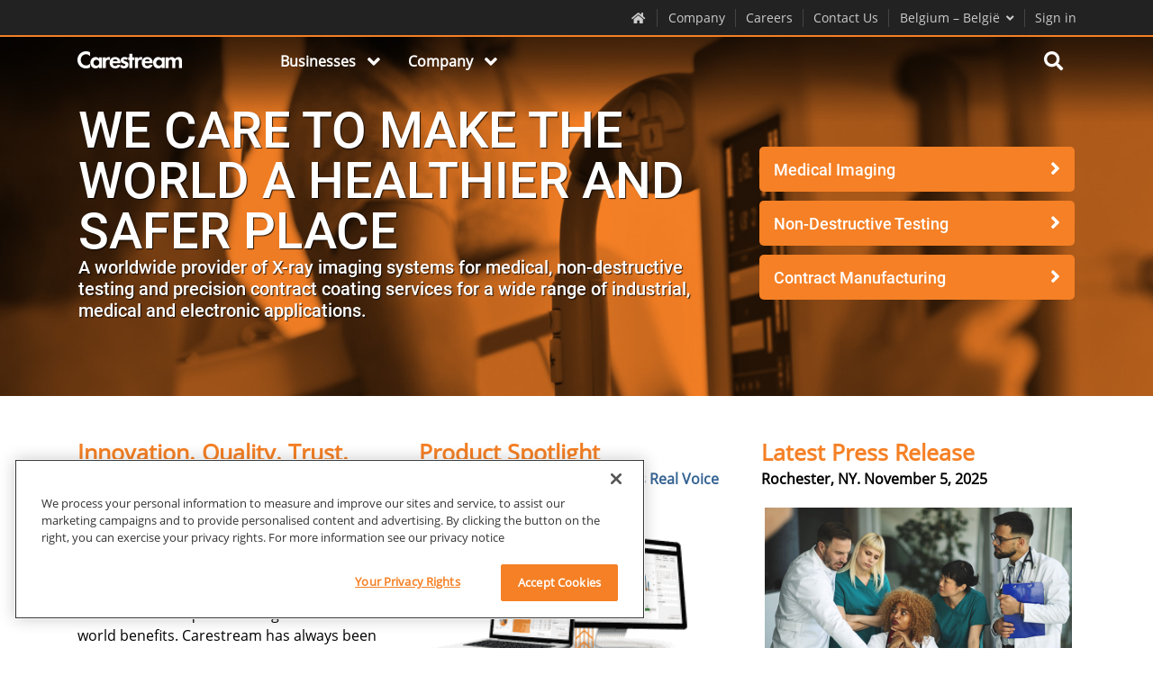

--- FILE ---
content_type: text/html; charset=utf-8
request_url: https://www.carestream.com/nl/be/
body_size: 11250
content:

<!DOCTYPE html>
<html lang="en">
<head>
    <meta http-equiv="X-UA-Compatible" content="IE=edge" />
    <meta http-equiv="Content-Type" content="text/html; charset=UTF-8">
    <meta charset="UTF-8">
    <meta name="viewport" content="width=device-width, initial-scale=1, maximum-scale=1, user-scalable=no">
    <meta name="format-detection" content="telephone=no">
    <link rel="shortcut icon" href="/~/media/PublicSite/Common/favicon.ico" type="image/x-icon">
    

    <!-- Global site tag (gtag.js) - Google Analytics -->
<script async src="https://www.googletagmanager.com/gtag/js?id="></script>
<script>
const GA_MEASUREMENT_ID='';
  window.dataLayer = window.dataLayer || [];
  function gtag(){dataLayer.push(arguments);}
  //gtag('js', new Date());
  //gtag('config', GA_MEASUREMENT_ID);
</script>

<!-- Google Tag Manager --> 
<script>(function(w,d,s,l,i){w[l]=w[l]||[];w[l].push({'gtm.start': 
new Date().getTime(),event:'gtm.js'});var f=d.getElementsByTagName(s)[0], 
j=d.createElement(s),dl=l!='dataLayer'?'&l='+l:'';j.async=true;j.src= 
'https://www.googletagmanager.com/gtm.js?id='+i+dl;f.parentNode.insertBefore(j,f); 
})(window,document,'script','dataLayer','GTM-TQM675');</script> 
<!-- End Google Tag Manager --> 
<!-- TEST --> 
    


<link rel='canonical' href='https://www.carestream.com/nl/be/' />
<link rel='alternate' href='https://www.carestream.com/en/us/' hreflang='en' />
<link rel='alternate' href="https://www.carestream.cn/zh/cn/" hreflang='zh' />
<link rel='alternate' href='https://www.carestream.com/fr/fr/' hreflang='fr' />
<link rel='alternate' href='https://www.carestream.com/it/it/' hreflang='it' />
<link rel='alternate' href="https://www.carestream.cn/zh/cn/" hreflang='zh-cn' />
<link rel='alternate' href='https://www.carestream.com/pt/br/' hreflang='pt-br' />
<link rel='alternate' href='https://www.carestream.com/pt/pt/' hreflang='pt' />
<link rel='alternate' href='https://www.carestream.com/es/es/' hreflang='es-es' />
<link rel='alternate' href='https://www.carestream.com/es/es/' hreflang='es' />


    <title>Carestream - Home</title>



    <link href="/nl/be/-/media/publicsitev2/fonts/icons/style.css?sc_lang=nl-be&tm=20220805T195824Z" rel="stylesheet"/>
<link href="/nl/be/-/media/publicsitev2/css/library.css?sc_lang=nl-be&tm=20250404T210231Z" rel="stylesheet"/>
<link href="/nl/be/-/media/publicsitev2/css/custom/fixes.css?sc_lang=nl-be&tm=20250408T130057Z" rel="stylesheet"/>
<link href="/nl/be/-/media/publicsitev2/custom/css/serviceportalcustom.css?sc_lang=nl-be&tm=20220629T081235Z" rel="stylesheet"/>
<link href="/nl/be/-/media/publicsitev2/custom/css/infocuscustom.css?sc_lang=nl-be&tm=20201005T112931Z" rel="stylesheet"/>
<link href="/nl/be/-/media/publicsitev2/custom/css/fselect.css?sc_lang=nl-be&tm=20210325T082739Z" rel="stylesheet"/>
<link href="/nl/be/-/media/publicsitev2/custom/css/salesandmarketingcustom.css?sc_lang=nl-be&tm=20210816T131622Z" rel="stylesheet"/>
<link href="/nl/be/-/media/publicsitev2/css/pdlcss.css?sc_lang=nl-be&tm=20250724T062938Z" rel="stylesheet"/>
<link href="/nl/be/-/media/publicsitev2/css/jquery-ui.css?tm=20250602T112530Z" rel="stylesheet"/>


    

    <script src="/nl/be/-/media/publicsite/jscripts/jquerymin.js?tm=20170824T230207Z"></script>
<script src="/nl/be/-/media/portal/js/handlebarsminv476.js?sc_lang=nl-be&tm=20230510T144852Z"></script>
<script src="/nl/be/-/media/portal/js/load-dash.js?sc_lang=nl-be&tm=20201203T101159Z"></script>
<script src="/nl/be/-/media/portal/js/download-js-plugin.js?sc_lang=nl-be&tm=20200923T130304Z"></script>
<script src="/nl/be/-/media/publicsitev2/js/vuemin.js?sc_lang=nl-be&tm=20200312T135721Z"></script>
<script src="/nl/be/-/media/portal/js/portalcommon.js?sc_lang=nl-be&tm=20251016T192056Z"></script>
<script src="/nl/be/-/media/portal/js/data-modeling.js?sc_lang=nl-be&tm=20240604T062546Z"></script>
<script src="/nl/be/-/media/portal/js/product.js?sc_lang=nl-be&tm=20250602T142042Z"></script>
<script src="/nl/be/-/media/portal/js/whatsnew.js?sc_lang=nl-be&tm=20240604T062915Z"></script>
<script src="/nl/be/-/media/portal/js/serviceportalmobileresponsive.js?sc_lang=nl-be&tm=20220616T105853Z"></script>
<script src="/nl/be/-/media/portal/js/bootstrapmin.js?sc_lang=nl-be&tm=20210524T053712Z"></script>
<script src="/nl/be/-/media/portal/js/sessiontimeout.js?sc_lang=nl-be&tm=20241028T104131Z"></script>
<script src="/nl/be/-/media/portal/js/collection-data-modeling.js?sc_lang=nl-be&tm=20240604T062515Z"></script>


    
    <meta name="google-site-verification" content="ggRbjqLuY3ME-0ACK4uYWwmLqTIy6IQRmOos4CovBDE" />
<link rel="stylesheet" href="/specials/test/sitecore/bob/UI-Fixes.css" />
<script src="/specials/mega-demo/js/sitecore-table.js"></script>
<style>

</style>
    
<meta name="VIcurrentDateTime" content="639046273632936996" />
<meta name="VirtualFolder" content="/nl/be/" />
<script type="text/javascript" src="/layouts/system/VisitorIdentification.js"></script>

</head>
<body class="">

    <div id="loading_modal" style="display:none">
    <div class="spinnerdonut">
    </div>
    <div class="ida">
        <p> Retreiving your content, one moment please...</p>
    </div>
</div>



    <!-- Google Tag Manager (noscript) --> 
<noscript><iframe src="https://www.googletagmanager.com/ns.html?id=GTM-TQM675" 
height="0" width="0" style="display:none;visibility:hidden"></iframe></noscript> 
<!-- End Google Tag Manager (noscript) --> 
    
    <style>
.o-hero h1{text-transform: uppercase;}
@media screen and (min-width:768px) {
	.m-heading__el--title {
		font-size: 2.5rem;
		line-height: 2.5rem;
	}
}
</style>
    <section id="carestream" class="  ">

        
<!-- Exception rendering view '/Views/PublicSiteV2/Globals/Legal Notification/LegalNotification.cshtml': Error while rendering view: '/Views/PublicSiteV2/Globals/Legal Notification/LegalNotification.cshtml' (model: 'Sitecore.Mvc.Presentation.RenderingModel, Sitecore.Mvc').
 -->
<!-- Inner Exception: The model item passed into the dictionary is of type 'Sitecore.Mvc.Presentation.RenderingModel', but this dictionary requires a model item of type 'Carestream.PublicSite.Models.Project.Legal_Notification.ILegalNotification'. -->
<!-- Exception rendering view '/Views/PublicSiteV2/Globals/Legal Notification/LegalNotification.cshtml': Error while rendering view: '/Views/PublicSiteV2/Globals/Legal Notification/LegalNotification.cshtml' (model: 'Sitecore.Mvc.Presentation.RenderingModel, Sitecore.Mvc').
 -->
<!-- Inner Exception: The model item passed into the dictionary is of type 'Sitecore.Mvc.Presentation.RenderingModel', but this dictionary requires a model item of type 'Carestream.PublicSite.Models.Project.Legal_Notification.ILegalNotification'. -->
<!-- Exception rendering view '/Views/PublicSiteV2/Globals/Legal Notification/LegalNotification.cshtml': Error while rendering view: '/Views/PublicSiteV2/Globals/Legal Notification/LegalNotification.cshtml' (model: 'Sitecore.Mvc.Presentation.RenderingModel, Sitecore.Mvc').
 -->
<!-- Inner Exception: The model item passed into the dictionary is of type 'Sitecore.Mvc.Presentation.RenderingModel', but this dictionary requires a model item of type 'Carestream.PublicSite.Models.Project.Legal_Notification.ILegalNotification'. -->
<!-- Exception rendering view '/Views/PublicSiteV2/Globals/Legal Notification/LegalNotification.cshtml': Error while rendering view: '/Views/PublicSiteV2/Globals/Legal Notification/LegalNotification.cshtml' (model: 'Sitecore.Mvc.Presentation.RenderingModel, Sitecore.Mvc').
 -->
<!-- Inner Exception: The model item passed into the dictionary is of type 'Sitecore.Mvc.Presentation.RenderingModel', but this dictionary requires a model item of type 'Carestream.PublicSite.Models.Project.Legal_Notification.ILegalNotification'. -->


        <!-- start organisms/global/header -->
        <header class="o-header ">
            <!-- Header Menu -->
            


<header-top-nav inline-template>
    <div class="header-topnav">
        <nav class="header-topnav__nav" style="">
            <div class="header-topnav__container container">
                <div class="m-header-topnav__item ipad-up">
                    <div class="a-header-topnav__item">
                        <a href="/nl/be/"
                           title="Carestream Health Homepage"
                           style="color:"
                           onMouseOver="this.style.color=&#39;&#39;"
                           onMouseOut="this.style.color=&#39;&#39;">
                            <i class="a-header-topnav__left-icon cs-home"></i>
                        </a>
                    </div>
                    <div>
                    </div>
                </div>


                        <div class="m-header-topnav__item ipad-up  globalHMUc">
                            <!-- start atoms/global/header-topnav-item -->
                            <div class="a-header-topnav__item ">
                                <a href="/nl/be/company"
                                   title="Company"
                                   style="color:"
                                   onMouseOver="this.style.color=&#39;&#39;"
                                   onMouseOut="this.style.color=&#39;&#39;"
                                   groupCode="" target="">
                                    Company
                                </a>
                            </div>
                            <div>
                            </div>
                        </div>
                        <div class="m-header-topnav__item ipad-up  globalHMUc">
                            <!-- start atoms/global/header-topnav-item -->
                            <div class="a-header-topnav__item ">
                                <a href="https://careers.carestream.com"
                                   title="Careers"
                                   style="color:"
                                   onMouseOver="this.style.color=&#39;&#39;"
                                   onMouseOut="this.style.color=&#39;&#39;"
                                   groupCode="" target="_blank">
                                    Careers
                                </a>
                            </div>
                            <div>
                            </div>
                        </div>
                        <div class="m-header-topnav__item ipad-up  globalHMUc">
                            <!-- start atoms/global/header-topnav-item -->
                            <div class="a-header-topnav__item ">
                                <a href="/nl/be/contact-us"
                                   title="Contact Us"
                                   style="color:"
                                   onMouseOver="this.style.color=&#39;&#39;"
                                   onMouseOut="this.style.color=&#39;&#39;"
                                   groupCode="" target="">
                                    Contact Us
                                </a>
                            </div>
                            <div>
                            </div>
                        </div>


                

                        <div class="m-header-topnav__item  m-header-topnav__item--relative" id="CountryLanguesSelector" v-click-outside=countryOutside>
            <!-- start atoms/global/header-topnav-item -->
            <div class="a-header-topnav__item a-header-topnav__item--dropdown" v-on:click=countryClicked>
                <a href="#">
                    Belgium – Belgi&#235;
                    <i class="a-header-topnav__right-icon cs-angle-down"></i>
                </a>
            </div>

            <!-- end atoms/global/header-topnav-item -->

            <div v-show=countryVisible style="display:none;">
                    <!-- start molecules/global/header-country-list -->
                    <div class="m-country-list">
                        <!-- start atoms/text/headline -->
                        <h5 class="a-headline m-country-list__headline">
                            Select your location
                        </h5>

                        <!-- end atoms/text/headline -->

                        <div class="m-country-list__items">

                                        <ul class="a-list a-list--header a-list--country">
                                        <li class="a-list-item ">
                                            <a class="a-list-link" href="/es/ar">
                                                Argentina
                                            </a>
                                        </li>
                                        <li class="a-list-item ">
                                            <a class="a-list-link" href="/en/au">
                                                Australia
                                            </a>
                                        </li>
                                        <li class="a-list-item ">
                                            <a class="a-list-link" href="/de/at">
                                                Austria
                                            </a>
                                        </li>
                                        <li class="a-list-item ">
                                            <a class="a-list-link" href="/fr/be">
                                                Belgique – Luxembourg
                                            </a>
                                        </li>
                                        <li class="a-list-item ">
                                            <a class="a-list-link" href="/nl/be">
                                                Belgium – Belgi&#235;
                                            </a>
                                        </li>
                                        <li class="a-list-item ">
                                            <a class="a-list-link" href="/pt/br">
                                                Brazil
                                            </a>
                                        </li>
                                        <li class="a-list-item ">
                                            <a class="a-list-link" href="/en/ca">
                                                Canada - English
                                            </a>
                                        </li>
                                        <li class="a-list-item ">
                                            <a class="a-list-link" href="/fr/ca">
                                                Canada - Fran&#231;ais
                                            </a>
                                        </li>
                                        <li class="a-list-item ">
                                            <a class="a-list-link" href="/es/cl">
                                                Chile
                                            </a>
                                        </li>
                                        </ul>
                                        <ul class="a-list a-list--header a-list--country">
                                        <li class="a-list-item ">
                                            <a class="a-list-link" href="/zh/cn">
                                                China
                                            </a>
                                        </li>
                                        <li class="a-list-item ">
                                            <a class="a-list-link" href="/es/co">
                                                Colombia
                                            </a>
                                        </li>
                                        <li class="a-list-item ">
                                            <a class="a-list-link" href="/da/dk">
                                                Denmark
                                            </a>
                                        </li>
                                        <li class="a-list-item ">
                                            <a class="a-list-link" href="/fi/fi">
                                                Finland
                                            </a>
                                        </li>
                                        <li class="a-list-item ">
                                            <a class="a-list-link" href="/fr/fr">
                                                France
                                            </a>
                                        </li>
                                        <li class="a-list-item ">
                                            <a class="a-list-link" href="/de/de">
                                                Germany
                                            </a>
                                        </li>
                                        <li class="a-list-item ">
                                            <a class="a-list-link" href="/el/gr">
                                                Greece
                                            </a>
                                        </li>
                                        <li class="a-list-item ">
                                            <a class="a-list-link" href="/en/in">
                                                India
                                            </a>
                                        </li>
                                        <li class="a-list-item ">
                                            <a class="a-list-link" href="/it/it">
                                                Italy
                                            </a>
                                        </li>
                                        </ul>
                                        <ul class="a-list a-list--header a-list--country">
                                        <li class="a-list-item ">
                                            <a class="a-list-link" href="/ja/jp">
                                                Japan
                                            </a>
                                        </li>
                                        <li class="a-list-item ">
                                            <a class="a-list-link" href="/ko/kr">
                                                Korea
                                            </a>
                                        </li>
                                        <li class="a-list-item ">
                                            <a class="a-list-link" href="/es/mx">
                                                M&#233;xico
                                            </a>
                                        </li>
                                        <li class="a-list-item ">
                                            <a class="a-list-link" href="/nl/nl">
                                                Netherlands
                                            </a>
                                        </li>
                                        <li class="a-list-item ">
                                            <a class="a-list-link" href="/en/nz">
                                                New Zealand
                                            </a>
                                        </li>
                                        <li class="a-list-item ">
                                            <a class="a-list-link" href="/nb/no">
                                                Norway
                                            </a>
                                        </li>
                                        <li class="a-list-item ">
                                            <a class="a-list-link" href="/es/pe">
                                                Peru
                                            </a>
                                        </li>
                                        <li class="a-list-item ">
                                            <a class="a-list-link" href="/pt/pt">
                                                Portugal
                                            </a>
                                        </li>
                                        <li class="a-list-item ">
                                            <a class="a-list-link" href="/ru/ru">
                                                Russia
                                            </a>
                                        </li>
                                        </ul>
                                        <ul class="a-list a-list--header a-list--country">
                                        <li class="a-list-item ">
                                            <a class="a-list-link" href="/es/es">
                                                Spain - Espa&#241;a
                                            </a>
                                        </li>
                                        <li class="a-list-item ">
                                            <a class="a-list-link" href="/sv/se">
                                                Sweden
                                            </a>
                                        </li>
                                        <li class="a-list-item ">
                                            <a class="a-list-link" href="/de/ch">
                                                Switzerland
                                            </a>
                                        </li>
                                        <li class="a-list-item ">
                                            <a class="a-list-link" href="/tr/tr">
                                                Turkey
                                            </a>
                                        </li>
                                        <li class="a-list-item ">
                                            <a class="a-list-link" href="/en/gb">
                                                United Kingdom
                                            </a>
                                        </li>
                                        <li class="a-list-item ">
                                            <a class="a-list-link" href="/en/us">
                                                United States
                                            </a>
                                        </li>
                                                        </ul>

                        </div>
                    </div>
                    <!-- end molecules/global/header-country-list -->
            </div>
        </div>
 




                

    <script type="text/javascript">
        const signInLink = "/nl/be/signin";
        const signinLinkType = true;
        const signOutLink = "/nl/be/";
        const signoutLinkType = true;
        const msal_Auth_ClientId = "4b056a8f-4d74-4f5c-9afe-551bba981b42";
        const msal_Auth_signUpSignIn_Authority = "https://carestreamcloudb2c.b2clogin.com/carestreamcloudb2c.onmicrosoft.com/B2C_1A_signup_signin_carestream_Prod";
        const msal_Auth_forgotPassword_Authority = "https://carestreamcloudb2c.b2clogin.com/carestreamcloudb2c.onmicrosoft.com/B2C_1A_PasswordReset_Prod";
        const msal_Auth_signUpSignInRefresh_Authority = "https://carestreamcloudb2c.b2clogin.com/carestreamcloudb2c.onmicrosoft.com/B2C_1A_signup_signin_carestream_Prod_No_MFA";
        const rbac_b2cScopes = "https://carestreamcloudb2c.onmicrosoft.com/helloapi/demo.read";
        const appTypeToAPI = "";
        const appType = "";
        const rbac_Api_Endpoint = "https://rbac-api.carestream.com/api/V2/UserProfile";
        const get_Documents_Api_Endpoint = "https://rbac-api.carestream.com/api/GetDocuments";
        const get_Download_Endpoint = "https://rbac-api.carestream.com/api/documents";
        const msal_Cache_Location = "localStorage";

        const userDetailApi="https://rbac-api.carestream.com/api/UserDetails";

        const contextSP = "serviceportal";
        const contextSM = "salesmarketing";
        const urlSettingFetch = "https://rbac-api.carestream.com/api/UserSetting/GetSettings";
        const urlSettingPost = "https://rbac-api.carestream.com/api/UserSetting/SaveSettings";

        const downloadURL = "/nl/be/download?doc=";
        const title = "Your Session is About to Expire!";
        const message = "Your session is about to expire.";
        const sessionWarningBeforeTimeMillisecond = "3000000";
        const sessionRefreshTokenTimeMillisecond = "300000"
        const logoutButton = "Logout";
        const keepAliveButton = "Stay Connected";
        const ignoreUserActivity = "False";
        const countDownMessage = "Your session will expire in {timer}.";
        const wordMinute = "minutes";
        const wordSecond = "seconds";
        const submenuPages = "[{&quot;Name&quot;:&quot;MyCarestream&quot;,&quot;Url&quot;:&quot;/nl/be/mycarestream&quot;,&quot;GroupCode&quot;:&quot;Internal;External&quot;,&quot;Target&quot;:&quot;&quot;},{&quot;Name&quot;:&quot;Settings&quot;,&quot;Url&quot;:&quot;/nl/be/service-portal/user-setting&quot;,&quot;GroupCode&quot;:&quot;Internal;External&quot;,&quot;Target&quot;:&quot;&quot;},{&quot;Name&quot;:&quot;Get Help&quot;,&quot;Url&quot;:&quot;/nl/be/mycarestream/get-help&quot;,&quot;GroupCode&quot;:&quot;External;Internal&quot;,&quot;Target&quot;:&quot;&quot;}]";
        const groupCodes = "";

        const landingPages = "[{&quot;Name&quot;:&quot;MyCarestream&quot;,&quot;Url&quot;:&quot;https://carestream-health-inc-prod-cshportal-approuter.cfapps.us21.hana.ondemand.com/&quot;,&quot;GroupCode&quot;:&quot;GL-C4C-SALES-MEM-MED-EXTERNAL;GL-C4C-MEM-Med-External;GL-C4C-Service-End-Customer-External&quot;,&quot;Target&quot;:&quot;Business Workspace&quot;},{&quot;Name&quot;:&quot;Home - Service&quot;,&quot;Url&quot;:&quot;/nl/be/service-portal&quot;,&quot;GroupCode&quot;:&quot;GL-Service-MEM-Med-External;Internal&quot;,&quot;Target&quot;:&quot;&quot;},{&quot;Name&quot;:&quot;Home - Infocus&quot;,&quot;Url&quot;:&quot;/nl/be/sales-and-marketing&quot;,&quot;GroupCode&quot;:&quot;GL-Sales-MEM-Med-External;Internal&quot;,&quot;Target&quot;:&quot;&quot;},{&quot;Name&quot;:&quot;Shop Carestream&quot;,&quot;Url&quot;:&quot;https://www.carestream.com/store&quot;,&quot;GroupCode&quot;:&quot;Internal;External&quot;,&quot;Target&quot;:&quot;&quot;},{&quot;Name&quot;:&quot;Sales Service&quot;,&quot;Url&quot;:&quot;https://www.google.com/search?q=test&quot;,&quot;GroupCode&quot;:&quot;&quot;,&quot;Target&quot;:&quot;_blank&quot;}]";
        const assistPages = "[{&quot;Name&quot;:&quot;Assist-sale&quot;,&quot;Url&quot;:&quot;/nl/be/&quot;,&quot;GroupCode&quot;:&quot;&quot;,&quot;Target&quot;:&quot;&quot;},{&quot;Name&quot;:&quot;assist-service&quot;,&quot;Url&quot;:&quot;/nl/be/&quot;,&quot;GroupCode&quot;:&quot;&quot;,&quot;Target&quot;:&quot;&quot;},{&quot;Name&quot;:&quot;Assistance&quot;,&quot;Url&quot;:&quot;/nl/be/&quot;,&quot;GroupCode&quot;:&quot;&quot;,&quot;Target&quot;:&quot;&quot;}]";
        const interimDashBoardPage = "[{&quot;Name&quot;:&quot;Home&quot;,&quot;Url&quot;:&quot;/nl/be/mycarestream&quot;,&quot;GroupCode&quot;:&quot;Internal;External&quot;,&quot;Target&quot;:&quot;&quot;}]";
        const loadingMessage = "Loading your asset...";
        let newWindowfileTypes = "pdf,png,jpg,gif,mp4";
    </script>
    <!-- <script type="text/javascript"
            src="https://alcdn.msauth.net/browser/2.14.1/js/msal-browser.min.js"
            integrity="sha384-U3GjPGP2DZIb7AJBXk4B2quSe+7i4Dos1SqrcBwXPUkgnEZtnUBobrvAGXxpH6Cj"
            crossorigin="anonymous"></script> -->
			<script type="text/javascript" src="https://alcdn.msauth.net/browser/2.14.1/js/msal-browser.min.js"></script>
			<script type="text/javascript">
			if(typeof msal === 'undefined')document.write(unescape("%3Cscript src='https://alcdn.msftauth.net/browser/2.14.1/js/msal-browser.min.js' type='text/javascript' %3E%3C/script%3E"));
			</script>
<script src="/nl/be/-/media/portal/js/authhandler.js?sc_lang=nl-be&tm=20250903T063746Z"></script>
    <script>
        var appTypeStorage = '';
        if (appType == undefined || appType == "") {
            appTypeStorage = localStorage.getItem('apptype');
        }
        else {
            appTypeStorage = appType;
        }
        var token = localStorage.getItem('msal.idtoken');
        if (token !== undefined && token !== '' && token !== null) {
            var userDetails = '';
            if (localStorage.getItem('userDetails') == undefined || localStorage.getItem('userDetails') == '') {
                if (GetUserGroups().UserType !== "External") {
                    userDetails = FetchUserDetails(token, userDetailApi);
                }
                else {
                    userDetails = { "groups": GetUserGroups().ExternalGroups };
                }
                localStorage.setItem('userDetails', JSON.stringify(userDetails));
            }
        }
        if (localStorage.getItem('apptype') == undefined || localStorage.getItem('apptype') == '' && appTypeStorage != "") {
            localStorage.setItem('apptype', appTypeStorage);
            localStorage.removeItem('dataAssets');
            var dataAssets = FetchRBACJson(undefined, undefined, true);
            localStorage.removeItem('prodDocuments');
            localStorage.removeItem('featuredAssets');
            localStorage.removeItem('relDocuments');
        }
        else {
            if (localStorage.getItem('apptype') != appTypeStorage || localStorage.getItem('apptype') == '') {
                localStorage.removeItem('dataAssets');
                localStorage.setItem('apptype', appTypeStorage);
                var dataAssets = FetchRBACJson(undefined, undefined, true);
                localStorage.removeItem('prodDocuments');
                localStorage.removeItem('featuredAssets');
                localStorage.removeItem('relDocuments');
            }
        }
        initialLoadSignIn();
    </script>

<div id="signin-section" class="m-header-topnav__item  m-header-topnav__item--relative d-block" v-click-outside=signinOutside>
    <!-- start atoms/global/header-topnav-item -->
    <div class="a-header-topnav__item a-header-topnav__item--dropdown">
        <a href="#" id="signIn" onclick="signIn()">
            Sign in
        </a>
        <i class="a-header-topnav__right-icon cs-user profileIcon d-none" id="yourAccountIcon"></i>
        <a href="#" id="yourAccount" style="display:none;">
            My Account
            <i class="a-header-topnav__right-icon cs-angle-down profileIcon"></i>
        </a>
    </div>
    <div id="signOut" class="d-none">
        <div class="m-country-list yacctlist custome-myaccount">
            <div class="m-country-list__items">
                <ul class="a-list a-list--header a-list--country" id="subMenulist">
                    <li class="a-list-item ">
                        <a href="#" class="a-list-link" onclick="logout()">
                            Sign out
                        </a>
                    </li>
                </ul>
            </div>
        </div>
    </div>
</div>

            </div>
        </nav>
    </div>
</header-top-nav>
    <script type="text/javascript">
        $(document).ready(() => {
            showHideGlobaleHeader();
        });
    </script>


            <!-- Navigation Menu -->
            

    <header-nav inline-template>

<nav class="header-nav " v-bind:class="{
      'scrolled': hasScrolled,
      'header-nav--opened': mobileMenuOpened
    }" v-bind:style="{
      height: navHeight
    }">
    <div class="header-nav__content-animated" v-bind:style="{
        height: navContentHeight
      }">
        <div class="header-nav__content container js-header-nav__content" v-bind:class="{
          'header-nav__content--opened': mobileMenuOpened
        }">
            
    <span v-show="!hasScrolled" class="header-nav__logo header-nav__logo--white">

            <a href="/nl/be/" title="Home">
                <img src="/nl/be/-/media/publicsitev2/images/default/carestream-logo-white.png?sc_lang=nl-be&amp;la=nl-BE&amp;h=24&amp;w=118&amp;hash=C015D6A409EFA54630139595E8292C7C" alt="Carestream" />
            </a>


    </span>

<span v-show="hasScrolled || isMobile" style="display:none;" class="header-nav__logo header-nav__logo--black header-nav__logo--scrolled">
        <a href="/nl/be/" title="Home">
            <img src="/nl/be/-/media/publicsitev2/images/default/carestream-logo-orange.png?sc_lang=nl-be&amp;la=nl-BE&amp;h=24&amp;w=118&amp;hash=99B0494E109DB6F3105FAE384B103781" alt="Carestream" />
        </a>

        
</span>


            <button class="header-nav__menu js-header-nav__menu" v-bind:class="{
            'header-nav__menu--opened': mobileMenuOpened
          }">
                <span></span><span></span><span></span>
            </button>


            


<ul class="header-nav__links">
            <li class="header-nav__link-item js-header-nav__link-item  " v-click-outside="categoryClickOutside" data-usergroups="">

                <a class="header-nav__link " href="javascript:void[0];"
                   target="">
                    <span>
                        Businesses
                            <i class="cs-angle-down"></i>
                    </span>
                </a>

                        <div class="header-nav__link-container">
                            <div class="header-nav__link-content">
                                <div class="container">
                                    <div class="row">
                                            <div class="column header-nav__category col-xs-12 col-sm-12 col-md-12 col-lg-4">
                                                            <div class="header-nav__category-block  " data-usergroups="">



                                                                <h5 class="header-nav__category-name">
                                                                        <a class="header-nav__category-link  "
                                                                           href="/nl/be/medical"
                                                                           target="">
                                                                            Medical Imaging <i class="cs-angle-right"></i>
                                                                        </a>

                                                                </h5>
                                                            </div>
                                            </div>
                                            <div class="column header-nav__category col-xs-12 col-sm-12 col-md-12 col-lg-4">
                                                            <div class="header-nav__category-block  " data-usergroups="">



                                                                <h5 class="header-nav__category-name">
                                                                        <a class="header-nav__category-link  "
                                                                           href="/nl/be/nondestructive-testing-ndt-solutions"
                                                                           target="">
                                                                            Non-Destructive Testing (NDT) <i class="cs-angle-right"></i>
                                                                        </a>

                                                                </h5>
                                                            </div>
                                            </div>
                                            <div class="column header-nav__category col-xs-12 col-sm-12 col-md-12 col-lg-4">
                                                            <div class="header-nav__category-block  " data-usergroups="">



                                                                <h5 class="header-nav__category-name">
                                                                        <a class="header-nav__category-link  "
                                                                           href="/nl/be/contract-manufacturing"
                                                                           target="">
                                                                            Contract Manufacturing <i class="cs-angle-right"></i>
                                                                        </a>

                                                                </h5>
                                                            </div>
                                            </div>
                                            <div class="column header-nav__category col-xs-12 col-sm-12 col-md-12 col-lg-4">
                                            </div>
                                    </div>
                                </div>
                            </div>
                        </div>


            </li>
            <li class="header-nav__link-item js-header-nav__link-item  " v-click-outside="categoryClickOutside" data-usergroups="">

                <a class="header-nav__link " href="#"
                   target="">
                    <span>
                        Company
                            <i class="cs-angle-down"></i>
                    </span>
                </a>

                        <div class="header-nav__link-container">
                            <div class="header-nav__link-content">
                                <div class="container">
                                    <div class="row">
                                            <div class="column header-nav__category col-xs-12 col-sm-12 col-md-12 col-lg-4">
                                                            <div class="header-nav__category-block  " data-usergroups="">



                                                                <h5 class="header-nav__category-name">
                                                                        <p class="header-nav__category-text">
                                                                            Company
                                                                        </p>

                                                                </h5>
                                                                    <ul class="a-list a-list--header">

                                                                            <li class="a-list-item " data-usergroups="">
                                                                                    <a class="a-list-link " href="/nl/be/company"
                                                                                       target="">
                                                                                        Company Information
                                                                                    </a>




                                                                            </li>
                                                                            <li class="a-list-item " data-usergroups="">
                                                                                    <a class="a-list-link " href="/nl/be/company/executive-biographies"
                                                                                       target="">
                                                                                        Executive Biographies
                                                                                    </a>




                                                                            </li>
                                                                            <li class="a-list-item " data-usergroups="">
                                                                                    <a class="a-list-link " href="/nl/be/company/company-history"
                                                                                       target="">
                                                                                        Company History
                                                                                    </a>




                                                                            </li>
                                                                            <li class="a-list-item " data-usergroups="">
                                                                                    <a class="a-list-link " href="/nl/be/newsandevents"
                                                                                       target="">
                                                                                        News and Events
                                                                                    </a>




                                                                            </li>
                                                                            <li class="a-list-item " data-usergroups="">
                                                                                    <a class="a-list-link " href="/nl/be/company/environmental-health-and-safety"
                                                                                       target="">
                                                                                        Environmental, Health and Safety
                                                                                    </a>




                                                                            </li>
                                                                            <li class="a-list-item " data-usergroups="">
                                                                                    <a class="a-list-link " href="https://secure.ethicspoint.com/domain/media/en/gui/44442/index.html"
                                                                                       target="_blank">
                                                                                        Business Conduct Helpline
                                                                                    </a>




                                                                            </li>

                                                                    </ul>
                                                            </div>
                                            </div>
                                            <div class="column header-nav__category col-xs-12 col-sm-12 col-md-12 col-lg-4">
                                                            <div class="header-nav__category-block  " data-usergroups="">



                                                                <h5 class="header-nav__category-name">
                                                                        <p class="header-nav__category-text">
                                                                            Support
                                                                        </p>

                                                                </h5>
                                                                    <ul class="a-list a-list--header">

                                                                            <li class="a-list-item " data-usergroups="">
                                                                                    <a class="a-list-link " href="/nl/be/contact-us"
                                                                                       target="">
                                                                                        Contact Us
                                                                                    </a>




                                                                            </li>
                                                                            <li class="a-list-item " data-usergroups="">
                                                                                    <a class="a-list-link " href="/nl/be/services-and-support/world-wide-contacts"
                                                                                       target="">
                                                                                        Worldwide Contacts
                                                                                    </a>




                                                                            </li>
                                                                            <li class="a-list-item " data-usergroups="">
                                                                                    <a class="a-list-link " href="/nl/be/services-and-support"
                                                                                       target="">
                                                                                        Service and Support
                                                                                    </a>




                                                                            </li>
                                                                            <li class="a-list-item " data-usergroups="">
                                                                                    <a class="a-list-link " href="/nl/be/contact-us/servicerequest"
                                                                                       target="">
                                                                                        Submit a Service Request
                                                                                    </a>




                                                                            </li>

                                                                    </ul>
                                                            </div>
                                            </div>
                                            <div class="column header-nav__category col-xs-12 col-sm-12 col-md-12 col-lg-4">
                                                            <div class="header-nav__category-block  " data-usergroups="">



                                                                <h5 class="header-nav__category-name">
                                                                        <p class="header-nav__category-text">
                                                                            Logistics
                                                                        </p>

                                                                </h5>
                                                                    <ul class="a-list a-list--header">

                                                                            <li class="a-list-item " data-usergroups="">
                                                                                    <a class="a-list-link " href="/nl/be/company/us-government"
                                                                                       target="">
                                                                                        Federal Government Solutions
                                                                                    </a>




                                                                            </li>
                                                                            <li class="a-list-item " data-usergroups="">
                                                                                    <a class="a-list-link " href="/nl/be/company/shipping-and-routing-instructions"
                                                                                       target="">
                                                                                        Shipping and Routing
                                                                                    </a>




                                                                            </li>
                                                                            <li class="a-list-item " data-usergroups="">
                                                                                    <a class="a-list-link " href="/nl/be/company/worldwide-purchasing"
                                                                                       target="">
                                                                                        Worldwide Purchasing
                                                                                    </a>




                                                                            </li>

                                                                    </ul>
                                                            </div>
                                            </div>
                                    </div>
                                </div>
                            </div>
                        </div>


            </li>


</ul>

    <script>
        var token = localStorage.getItem('msal.idtoken');

        if (token !== undefined && token !== '' && token !== null) {
            var userDetailsApi = "https://rbac-api.carestream.com/api/UserDetails";
            var getUserDetails = '';

            if (localStorage.getItem('userDetails') == undefined || localStorage.getItem('userDetails') == '') {
                if (GetUserGroups().UserType !== "External") {
                    getUserDetails = FetchUserDetails(token, userDetailsApi);
                }
                else {
                    getUserDetails = { "groups": GetUserGroups().ExternalGroups };
                }
                localStorage.setItem('userDetails', JSON.stringify(getUserDetails));
            }

            else {
                getUserDetails = JSON.parse(localStorage.getItem('userDetails'));
            }
            $(".grouprestriction").each(function () {
                var groupCodes = $(this).data("usergroups");
                var userType = '';
                var userGroupTypes = GetUserGroups();
                if (userGroupTypes.UserType == 'Internal' || userGroupTypes.UserType == 'internal') {
                    userType = 'Internal';
                }
                else {
                    userType = 'External';
                }
                if (!CheckGroupLevelAccess(groupCodes, userType, getUserDetails.groups)) {
                    $(this).remove();
                }
            });
        }
        else {
            $(".grouprestriction").remove();
        }

        $(".a-list-item:has(ul.a-list:not(:has(li)))").each(function () {
            if ($(this).attr("href") === undefined || $(this).attr("href") === '' || $(this).attr("href") === '#') {
                $(this).remove();
            }
        });

        $(".header-nav__category-block").each(function () {
            if ($(this).has("ul.a-list--header:not(:has(li))").length > 0 &&
                ($(this).find("a.header-nav__category-link").attr("href") === undefined || $(this).find("a.header-nav__category-link").attr("href") === '' || $(this).find("a.header-nav__category-link").attr("href") === '#')) {
                $(this).remove();
            }
        });

        $(".header-nav__category:not(:has(div.header-nav__category-block))").remove();

        $(".header-nav__link-item:not(:has(div.header-nav__category))").each(function () {
            $(this).find("i.cs-angle-down").remove();
            $(this).find("div.header-nav__link-container").remove();

            if ($(this).find("a.header-nav__link").attr("href") === undefined || $(this).find("a.header-nav__link").attr("href") === '' || $(this).find("a.header-nav__link").attr("href") === '#') {
                $(this).remove();
            }
        });


    </script>


            

    <form class="header-nav__search " action="/nl/be/search" method="get"  v-bind:class="{ 'scrolled': hasScrolled }" role="search" ref="headerNavSearch">
        <div class="header-nav__search-input-container">
            <div class="header-nav__search-input" v-bind:class="{ 'header-nav__search-input--hidden': !searchVisible && !isMobile }">
                <!-- start atoms/forms/input -->
                <input type="text" id="q" name="q" class="form-control" placeholder="Search" v-model="searchQuery"  v-on:keydown="submitHeaderSearch">

                <!-- end atoms/forms/input -->

                <button v-on:click.prevent="headerSearchClose">
                    <i class="cs-times icon-large"></i>
                </button>
            </div>
        </div>

        <button class="header-nav__search-button" v-on:click.prevent="headerSearchClick">
            <i class="cs-search icon-large"></i>
        </button>
    </form>





        </div>
        <!-- start atoms/spacers/horizontal-line -->
        <hr class="a-horizontal-line a-horizontal-line--header-nav">
        <!-- end atoms/spacers/horizontal-line -->

    </div>
</nav>
</header-nav>

        </header>

        <!-- Page Content-->
        

<!-- start organisms/hero/hero -->
<hero inline-template>
    <div class="o-hero  o-hero--columns">
<img src="/nl/be/-/media/publicsitev2/project/content-type/hero-images/company/banner-lg-carestream-home.jpg?sc_lang=nl-be&amp;la=nl-BE&amp;h=600&amp;w=1600&amp;hash=7E5D701F3F5C1AF80DF29CE6C6DC5E03" class="a-media-responsive a-media-responsive--img a-media-responsive--full" alt="Carestream Health" />

        <div class="o-hero__row">
            <div class="container">
                <div class="columns">
                    <div class="o-hero__columns o-hero__columns--left">
                        <!-- start molecules/blocks/block-title -->
                        <div class="m-heading o-hero__block o-hero__block--header">
                            <!-- start atoms/text/headline -->
                            <h1 class="a-headline m-heading__el m-heading__el--title" style="color:#FFFFFF; ">
                                WE CARE TO MAKE THE WORLD A HEALTHIER AND SAFER PLACE
                            </h1>

                                <h2 class="a-headline m-heading__el m-heading__el--subtitle" style="color:#FFFFFF; ">
                                    A worldwide provider of X-ray imaging systems for medical, non-destructive testing and precision contract coating services for a wide range of industrial, medical and electronic applications.
                                </h2>
                                <!-- end atoms/text/headline -->
                                <!-- start atoms/text/headline -->
                                <h3 class="a-headline m-heading__el m-heading__el--intertitle" style="color:#FFFFFF; ">
                                    
                                </h3>
                                <!-- end atoms/text/headline -->
                                <!-- start atoms/text/paragraph -->
                                <p class="a-paragraph m-heading__el m-heading__el--text" style="color:#FFFFFF; ">
                                    
                                </p>
                            <!-- end atoms/text/paragraph -->

                        </div>

                        <!-- end molecules/blocks/block-title -->
                        <!-- start molecules/links/block-links -->
                        <nav class="m-block-links o-hero__block o-hero__block--col">
                            <!-- start atoms/buttons/button -->
                                        <a class="a-btn a-btn--primary " data-usergroups="" href="/nl/be/medical" title="" alt="" target=""
                                           style="color:#FFFFFF; background-color:#f58025"
                                           onMouseOver="this.style.backgroundColor=&#39;#A8510D&#39;; this.style.color=&#39;#FFFFFF&#39;"
                                           onMouseOut="this.style.backgroundColor=&#39;#f58025&#39;; this.style.color=&#39;#FFFFFF&#39;">
                                            Medical Imaging
                                            <span class="cs-angle-right"></span>
                                        </a>
                            <!-- end atoms/buttons/button -->
                            <!-- start atoms/buttons/button -->
                                        <a class="a-btn a-btn--primary " data-usergroups="" href="/nl/be/nondestructive-testing-ndt-solutions" title="" alt="" target=""
                                           style="color:#FFFFFF; background-color:#f58025"
                                           onMouseOver="this.style.backgroundColor=&#39;#A8510D&#39;; this.style.color=&#39;#FFFFFF&#39;"
                                           onMouseOut="this.style.backgroundColor=&#39;#f58025&#39;; this.style.color=&#39;#FFFFFF&#39;">
                                            Non-Destructive Testing
                                            <span class="cs-angle-right"></span>
                                        </a>

                            <!-- end atoms/buttons/button -->
                            <!-- start atoms/buttons/button -->
                                        <a class="a-btn a-btn--primary  " data-linktype="Internal" data-usergroups="" href="/nl/be/contract-manufacturing" title="" alt="" target=""
                                           style="color:#FFFFFF; background-color:#f58025"
                                           onMouseOver="this.style.backgroundColor=&#39;#A8510D&#39;; this.style.color=&#39;#FFFFFF&#39;"
                                           onMouseOut="this.style.backgroundColor=&#39;#f58025&#39;; this.style.color=&#39;#FFFFFF&#39;">
                                            Contract Manufacturing
                                            <span class="cs-angle-right"></span>
                                        </a>

                            <!-- end atoms/buttons/button -->
                        </nav>

                        <!-- end molecules/links/block-links -->
                    </div>
                </div>
            </div>
        </div>
    </div>
</hero>
<!-- end organisms/hero/hero -->
<script>
    var token = localStorage.getItem('msal.idtoken');

    if (token !== undefined && token !== '' && token !== null) {
        var userDetailsApi = "https://rbac-api.carestream.com/api/UserDetails";
        var getUserDetails = '';

        if (localStorage.getItem('userDetails') == undefined || localStorage.getItem('userDetails') == '') {
            if (GetUserGroups().UserType !== "External") {
                getUserDetails = FetchUserDetails(token, userDetailsApi);
            }
            else {
                getUserDetails = { "groups": GetUserGroups().ExternalGroups };
            }
            localStorage.setItem('userDetails', JSON.stringify(getUserDetails));
        }

        else {
            getUserDetails = JSON.parse(localStorage.getItem('userDetails'));
        }
        $(".grouprestriction").each(function () {
            var groupCodes = $(this).data("usergroups");
            var userType = '';
            var userGroupTypes = GetUserGroups();
            if (userGroupTypes.UserType == 'Internal' || userGroupTypes.UserType == 'internal') {
                userType = 'Internal';
            }
            else {
                userType = 'External';
            }
            if (!CheckGroupLevelAccess(groupCodes, userType, getUserDetails.groups)) {
                $(this).remove();
            }
        });
    }
    else {
        $(".grouprestriction").remove();
    }


</script>

        

<section class="u-padding-20 u-padding-50-tablet-default" style="background-color:#ffffff">
        <div class="container">

    

<div class="columns">
    <div class="column col-xs-12 col-sm-12 col-md-12 col-lg-4 col-xl-4">
        

<div class="m-block-content text-left justify-left justify-center">
        <h2 class="a-headline m-block-content__title" style="color: #f58025">
            Innovation. Quality. Trust.
        </h2> 
    <div class="a-paragraph m-block-content__paragraph">
        <p><strong>Carestream is a vibrant global company with a proven history of superb imaging technology and unparalleled service.</strong> </p>
<p>That history is now poised to continue, creating imaging solutions that provide our customers with quantifiable gains and real-world benefits. Carestream has always been here for you. We always will be. Together, let’s continue to shape the future of imaging.</p>
<ul>
    <li><a href="/nl/be/company/board-of-directors">Board of Directors</a></li>
    <li><a href="/nl/be/company/executive-biographies">Executive Biographies</a></li>
    <li><a href="/nl/be/company/company-history">Company History</a></li>
    <li> <a href="/nl/be/-/media/publicsite/corporate/company-profile/pdf/carestream_company_profile.pdf?display=inline&amp;sc_lang=nl-be" target="_blank">Company Profile (PDF)</a></li>
</ul>
    </div>

    
</div>
    </div>

    <div class="column col-xs-12 col-sm-12 col-md-12 col-lg-4 col-xl-4">
        

<div class="m-block-content text-left justify-left justify-center">
        <h2 class="a-headline m-block-content__title" style="color: #f58025">
            Product Spotlight
        </h2> 
    <div class="a-paragraph m-block-content__paragraph">
        
    </div>

    
</div>

<div class="u-text-config">
    <p><strong><a href="https://www1.carestream.com/Quality" target="spotlight">Quality Solutions Built to Address Real Voice of Customer Needs</a></strong></p>
<a href="https://www1.carestream.com/Quality" target="spotlight">
<figure class="m-teaser__figure m-figure">
<img src="/nl/be/-/media/publicsitev2/project/content-type/feature-images/carestream_360_resized__1_.png?sc_lang=nl-be" alt="Quality Solutions Built to Address Real Voice of Customer Needs" class="a-media a-media--img m-figure__image" /></figure>
</a>
<p>We don’t just make X-ray solutions; we make solutions purpose-built for a variety of unique—and diverse—customer needs. Faster exams, fewer retakes, less operator strain. A more comfortable experience for both staff and patients. Because when you can really focus on putting your patients first, everyone wins.</p>
<a rel="noopener noreferrer" href="https://www1.carestream.com/Quality" class="btn" target="spotlight">Learn More</a>
</div>


    </div>

    <div class="column col-xs-12 col-sm-12 col-md-12 col-lg-4 col-xl-4">
        

<div class="m-block-content text-left justify-left justify-center">
        <h2 class="a-headline m-block-content__title" style="color: #f58025">
            Latest Press Release
        </h2> 
    <div class="a-paragraph m-block-content__paragraph">
        
    </div>

    
</div>

<div class="u-text-config">
    <p><strong>Rochester, NY. November 5, 2025</strong></p>
<a href="/nl/be/newsandevents/news-releases/2025/carestream-to-showcase-award-winning-innovation-and-new-products-at-rsna-2025">
<figure class="m-teaser__figure m-figure">
<img src="/nl/be/-/media/publicsitev2/project/content-type/mycarestream/channel-partner/press-releases/carestream-to-showcase-award-winning-innovation-and-new-products-at-rsna-2025.jpg?sc_lang=nl-be" alt="Carestream to Showcase Award-Winning Innovation and New Products at RSNA 2025" class="a-media a-media--img m-figure__image" /></figure>
</a>
<p><strong>Carestream to Showcase Award-Winning Innovation and New Products at RSNA 2025</strong></p>
<p><span style="background-color: #ffffff; line-height: 107%; color: #000000;"><!--em>New Enhancements Elevate Confidence, Enhance Patient Care</em><br /><br /-->
Carestream Health is excited to showcase the award-winning, customer-first solutions behind its versatile portfolio of X-ray imaging solutions at the Radiologic Society of North America (RSNA) </span>[<a href="/nl/be/newsandevents/news-releases/2025/carestream-to-showcase-award-winning-innovation-and-new-products-at-rsna-2025">...</a>] </p>
<ul>
    <li><a href="/nl/be/newsandevents/news-releases/2025/carestream-to-showcase-award-winning-innovation-and-new-products-at-rsna-2025">Read the full Release</a></li>
    <li><a href="/nl/be/newsandevents">All News Releases</a></li>
</ul>
</div>


    </div>
</div>


        </div>
</section>

<section class="u-padding-20 u-padding-50-tablet-default" style="background-color:#f0f0f0">
        <div class="container">

    

<div class="u-text-config">
    <div class="container">
    <div class="o-content o-content--reverse">
        <div class="container">
            <div class="columns">
                <div class="column col-xs-12 col-sm-12 col-md-6 col-lg-6 col-xl-6">
                    <div class="o-content__col o-content__col--text m-content-text">
                        <h1 class="a-headline a-headline--title"><a href="/nl/be/campaigns/blog-posts/who-s-reading-my-chest-x-ray" target="_blank">Who&rsquo;s Reading My Chest X-ray?</a></h1>
                        <h2 class="a-headline a-headline--subtitle">New CDC Proposal Suggests Allowing Physician Assistants and Nurse Practitioners to Read Chest X-rays.</h2>
                        <div class="m-content-text">
                            <p class="a-paragraph m-art__paragraph"><em>By Ann London BS. RT (R)(T) | Clinical Applications Specialist, Carestream</em></p>
                            <p class="a-paragraph m-art__paragraph">The U.S. Centers for Disease Control and Prevention&rsquo;s National Institute for Occupational Safety and Health (NIOSH) is deciding on expanding their federal program known as the &ldquo;B Reader Program.&rdquo;  This program trains and certifies physicians to read chest radiographs [&hellip;]</p>
                            <!--p class="a-paragraph m-art__paragraph">The post <a href="/nl/be/campaigns/blog-posts/who-s-reading-my-chest-x-ray">Who&rsquo;s Reading My Chest X-ray?</a> appeared first on <a href="https://www.carestream.com/blog">Everything Rad</a>.</p-->
                            <p><a href="/nl/be/campaigns/blog-posts/who-s-reading-my-chest-x-ray" target="blog" class="btn">Read the full blog</a></p>
                        </div>
                    </div>
                </div>
                <div class="column col-xs-12 col-sm-12 col-md-6 col-lg-6 col-xl-6">
                    <a href="/nl/be/campaigns/blog-posts/who-s-reading-my-chest-x-ray" target="_blank"><figure class="o-content__col o-content__col--img m-figure"><img src="/nl/be/-/media/publicsitev2/project/content-type/mycarestream/channel-partner/cxr-blog-cover.aspx" alt="Who’s Reading My Chest X-ray?" class="a-media a-media--img m-figure__image" /></figure></a>
                </div>
            </div>
        </div>
    </div>
</div>
</div>



        </div>
</section>

        <footer class="o-footer">
            
<div class="container">
    <div class="columns">
        
            <div class="o-footer__col m-footer-col column col-xs-12 col-sm-12 col-md-3 col-lg-3 col-xl-3">
                
<!-- start atoms/text/headline -->
<h3 class="a-headline m-footer-col__title">
    Company
</h3>

<!-- end atoms/text/headline -->
<!-- start atoms/lists/nav-list -->
<ul class="a-list m-footer-col__list">    

<li class="a-list-item ">
    <a href="https://careers.carestream.com" class="a-list-link" target="_blank" rel="noopener noreferrer" >Careers</a>
</li>
<li class="a-list-item ">
    <a href="/nl/be/company/board-of-directors" class="a-list-link" title="Board Of Directors" >Board of Directors</a>
</li>
<li class="a-list-item ">
    <a href="/nl/be/newsandevents" class="a-list-link" >News and Events</a>
</li>
<li class="a-list-item ">
    <a href="/nl/be/company/company-history" class="a-list-link" >Company History</a>
</li>
<li class="a-list-item ">
    <a href="https://secure.ethicspoint.com/domain/media/en/gui/44442/index.html" class="a-list-link" target="_blank" rel="noopener noreferrer" >Business Conduct Helpline</a>
</li>
</ul>

<!-- end atoms/lists/nav-list -->

            </div>
            <div class="o-footer__col m-footer-col column col-xs-12 col-sm-12 col-md-3 col-lg-3 col-xl-3">
                
<!-- start atoms/text/headline -->
<h3 class="a-headline m-footer-col__title">
    Support
</h3>

<!-- end atoms/text/headline -->
<!-- start atoms/lists/nav-list -->
<ul class="a-list m-footer-col__list">    

<li class="a-list-item ">
    <a href="/nl/be/services-and-support" class="a-list-link" >Service and Support</a>
</li>
<li class="a-list-item ">
    <a href="/nl/be/services-and-support/world-wide-contacts" class="a-list-link" title="Worldwide Contacts" >Worldwide Contacts</a>
</li>
<li class="a-list-item ">
    <a href="/nl/be/company/environmental-health-and-safety" class="a-list-link" >Environmental, Health and Safety</a>
</li>
</ul>

<!-- end atoms/lists/nav-list -->

            </div>
            <div class="o-footer__col m-footer-col column col-xs-12 col-sm-12 col-md-3 col-lg-3 col-xl-3">
                
<!-- start atoms/text/headline -->
<h3 class="a-headline m-footer-col__title">
    Businesses
</h3>

<!-- end atoms/text/headline -->
<!-- start atoms/lists/nav-list -->
<ul class="a-list m-footer-col__list">    

<li class="a-list-item ">
    <a href="/nl/be/medical" class="a-list-link" >Medical Imaging</a>
</li>
<li class="a-list-item ">
    <a href="/nl/be/nondestructive-testing-ndt-solutions" class="a-list-link" >Non-Destructive Testing</a>
</li>
<li class="a-list-item ">
    <a href="/nl/be/contract-manufacturing" class="a-list-link" >Contract Manufacturing</a>
</li>
</ul>

<!-- end atoms/lists/nav-list -->

            </div>
            <div class="o-footer__col m-footer-col column col-xs-12 col-sm-12 col-md-3 col-lg-3 col-xl-3">
                
<!-- start atoms/text/headline -->
<h3 class="a-headline m-footer-col__title">
    Logistics
</h3>

<!-- end atoms/text/headline -->
<!-- start atoms/lists/nav-list -->
<ul class="a-list m-footer-col__list">    

<li class="a-list-item ">
    <a href="/nl/be/company/shipping-and-routing-instructions" class="a-list-link" >Shipping and Routing</a>
</li>
<li class="a-list-item ">
    <a href="/nl/be/company/worldwide-purchasing" class="a-list-link" >Worldwide Purchasing</a>
</li>
<li class="a-list-item ">
    <a href="/nl/be/company/us-government" class="a-list-link" >Federal Government Solutions</a>
</li>
</ul>

<!-- end atoms/lists/nav-list -->

            </div>


        
    <div class="o-footer__social-media m-social-medias column col-xs-12 col-sm-12 col-md-6 col-lg-6 col-xl-4">
        <!-- start atoms/lists/nav-list -->
        <ul class="a-list m-social-medias__list">

    <li class="a-list-item">
            <a class="a-list-link" href="https://www.facebook.com/carestream" target="_blank">
                <span class="a-list-icon cs-facebook-f"></span>
            </a>
    </li>

    <li class="a-list-item">
            <a class="a-list-link" href="http://www.linkedin.com/company/carestream-health" target="_blank">
                <span class="a-list-icon cs-linkedin-in"></span>
            </a>
    </li>

    <li class="a-list-item">
            <a class="a-list-link" href="https://www.carestream.com/blog" target="_blank">
                <span class="a-list-icon cs-blog"></span>
            </a>
    </li>

    <li class="a-list-item">
            <a class="a-list-link" href="https://www.YouTube.com/Carestream" target="_blank">
                <span class="a-list-icon cs-youtube"></span>
            </a>
    </li>

    <li class="a-list-item">
            <a class="a-list-link" href="https://www.instagram.com/carestreamhealth" target="_blank">
                <span class="a-list-icon cs-instagram"></span>
            </a>
    </li>
            
        </ul>
        <!-- end atoms/lists/nav-list -->
    </div>

<div class="o-footer__politics m-politics column col-xs-12 col-sm-12 col-md-6 col-lg-6 col-xl-8">
    <!-- start atoms/lists/nav-list -->
        <ul class="a-list m-politics__list">

<li class="a-list-item ">
    <a href="/nl/be/rx-only" class="a-list-link" title="Rx Only" >Rx Only</a>
</li>
<li class="a-list-item ">
    <a href="/nl/be/site-terms" class="a-list-link" >Site Terms</a>
</li>
<li class="a-list-item ">
    <a href="/nl/be/privacy-notice" class="a-list-link" >Privacy Notice</a>
</li>
        </ul>
    <!-- end atoms/lists/nav-list -->

    <small class="m-politics__text">
        © <img src="" style="display:none;" onerror="this.outerHTML=new Date().getFullYear();"> Carestream Health. All rights reserved.
    </small>
</div>


    </div>
</div>
        </footer>
        
    </section>
    

    <script src="/nl/be/-/media/publicsitev2/js/polyfill.js?sc_lang=nl-be&tm=20200715T114958Z"></script>
<script src="/nl/be/-/media/publicsitev2/js/carestream-vue.js?sc_lang=nl-be&tm=20251107T113957Z"></script>
<script src="/nl/be/-/media/publicsitev2/js/library.js?sc_lang=nl-be&tm=20200818T135939Z"></script>
<script src="/nl/be/-/media/publicsitev2/js/carestream-ajax.js?sc_lang=nl-be&tm=20200715T114957Z"></script>
<script src="/nl/be/-/media/portal/js/autosuggestionjq.js?sc_lang=nl-be&tm=20251107T114027Z"></script>
<script src="/nl/be/-/media/publicsitev2/js/pdlscripts.js?sc_lang=nl-be&tm=20251022T083650Z"></script>
<script src="/nl/be/-/media/publicsitev2/js/pdlhome.js?sc_lang=nl-be&tm=20251125T074644Z"></script>
<script src="/nl/be/-/media/dis-media/jscripts/jqueryuimin.js?tm=20170420T150349Z"></script>


    <script src="/specials/test/sitecore/country.js"></script>
<script defer src="https://static.cloudflareinsights.com/beacon.min.js/vcd15cbe7772f49c399c6a5babf22c1241717689176015" integrity="sha512-ZpsOmlRQV6y907TI0dKBHq9Md29nnaEIPlkf84rnaERnq6zvWvPUqr2ft8M1aS28oN72PdrCzSjY4U6VaAw1EQ==" data-cf-beacon='{"rayId":"9c2b01c7cbe8c60e","version":"2025.9.1","serverTiming":{"name":{"cfExtPri":true,"cfEdge":true,"cfOrigin":true,"cfL4":true,"cfSpeedBrain":true,"cfCacheStatus":true}},"token":"5052bdce643d4616a0613c345b9a48fb","b":1}' crossorigin="anonymous"></script>
</body>
</html>


--- FILE ---
content_type: text/css
request_url: https://www.carestream.com/nl/be/-/media/publicsitev2/fonts/icons/style.css?sc_lang=nl-be&tm=20220805T195824Z
body_size: 797
content:
@font-face {
  font-family: 'icons';
  src:  url('fonts/icons-eot.eot?bnj1i8');
  src:  url('fonts/icons-eot.eot?bnj1i8#iefix') format('embedded-opentype'),
    url('fonts/icons-ttf.ttf?bnj1i8') format('truetype'),
    url('fonts/icons-woff.woff?bnj1i8') format('woff'),
    url('fonts/icons-svg.svg?bnj1i8#icons') format('svg');
  font-weight: normal;
  font-style: normal;
  font-display: block;
}

[class^="cs-"], [class*=" cs-"] {
  /* use !important to prevent issues with browser extensions that change fonts */
  font-family: 'icons' !important;
  speak: none;
  font-style: normal;
  font-weight: normal;
  font-variant: normal;
  text-transform: none;
  line-height: 1;

  /* Better Font Rendering =========== */
  -webkit-font-smoothing: antialiased;
  -moz-osx-font-smoothing: grayscale;
}

.cs-chevron-down-solid:before {
	content: "\e900";
}

.cs-play-circle-regular:before {
	content: "\e91c";
}

.cs-play-circle-solid:before {
	content: "\e921";
}

.cs-check-square:before {
	content: "\e91f";
}
.cs-minus-square:before, .cs-file-eml-solid:before, .cs-file-msg-solid:before, .cs-file-psd-solid:before {
	content: "\e920";
}
.cs-check-circle:before {
	content: "\e91d";
}
.cs-minus-circle:before {
	content: "\e91e";
}
.cs-calendar-solid:before {
	content: "\e91b";
}
.cs-file-pdf-regular:before, .cs-file-pdf-solid:before {
	content: "\e916";
}
.cs-file-powerpoint-regular:before, .cs-file-ppt-solid:before, .cs-file-pptx-solid:before {
	content: "\e917";
}
.cs-file-excel-regular:before, .cs-file-xlsx-solid:before, .cs-file-xls-solid:before, .cs-file-xls-solid:before, .cs-file-xlsx-solid:before {
	content: "\e918";
}
.m-search-results__document-title-icon:before, .cs-file-regular:before, .cs-file-ova-solid:before {
	content: "\e919";
}
.cs-file-xlsx-solid:before, .cs-file-xls-solid:before, .cs-file-xls-solid:before, .cs-file-xlsx-solid:before {
	content: "\e918";
}
.cs-file-word-regular:before, .cs-file-doc-solid:before, .cs-file-docx-solid:before {
	content: "\e91a";
}
.cs-user:before {
	content: "\e915";
}
.cs-shopping-cart:before {
	content: "\e914";
}
.cs-plus-solid:before {
	content: "\e901";
}
.cs-minus-solid:before {
	content: "\e902";
}
.cs-angle-up:before {
	content: "\e911";
}
.cs-file-video-solid:before, .cs-video-solid:before, .cs-file-mp4-solid:before, .cs-file-avi-solid:before, .cs-file-flv-solid:before, .cs-file-m4v-solid:before, .cs-file-mov-solid:before, .cs-file-mp4-solid:before, .cs-file-mpeg-solid:before, .cs-file-mpg-solid:before, .cs-file-webm-solid:before, .cs-file-wmv-solid:before {
	content: "\e923";
}
.cs-file-word-solid:before {
	content: "\e90c";
}
.cs-file-pdf-solid:before {
	content: "\e916";
}
.cs-file-excel-solid:before {
	content: "\e90e";
}
.cs-file-solid:before {
	content: "\e90f";
}
.cs-instagram:before {
	content: "\e906";
}
.cs-youtube:before {
	content: "\e907";
}
.cs-blog:before {
	content: "\e908";
}
.cs-linkedin-in:before {
	content: "\e909";
}
.cs-twitter:before {
	content: "\e90a";
}

.cs-facebook-f:before {
	content: "\e905";
}
.cs-times:before {
	content: "\e904";
}
.cs-angle-right:before {
	content: "\e903";
}
.cs-search:before {
	content: "\e910";
}
.cs-angle-down:before {
	content: "\e912";
}
.cs-home:before {
	content: "\e913";
}
.cs-times-circle-solid:before {
	content: "\e922";
}











.cs-downloadarrow:before {
	content: "\e928";
}
.cs-eye:before {
	content: "\e927";
	font-size:80%;
}

.cs-file-aif-solid:before, .cs-file-aiff-solid:before, .cs-file-m4a-solid:before, .cs-file-mp3-solid:before, .cs-file-wav-solid:before {
	content: "\e925";
}
.cs-file-archive-solid:before, .cs-file-zip-solid:before, .cs-file-7z-solid:before, .cs-file-7z-solid:before, .cs-file-gzip-solid:before, .cs-file-rar-solid:before, .cs-file-sit-solid:before, .cs-file-sitx-solid:before, .cs-file-tar-solid:before, .cs-file-zip-solid:before {
	content: "\e926";
}
.cs-file-bmp-solid:before, .cs-file-bpg-solid:before, .cs-file-cr-solid:before, .cs-file-cr2-solid:before, .cs-file-crw-solid:before, .cs-file-dng-solid:before, .cs-file-dpx-solid:before, .cs-file-erf-solid:before, .cs-file-gif-solid:before, .cs-file-jfif-solid:before, .cs-file-jp2-solid:before, .cs-file-jpeg-solid:before, .cs-file-jpg-solid:before, .cs-file-jxr-solid:before, .cs-file-nef-solid:before, .cs-file-orf-solid:before, .cs-file-raf-solid:before, .cs-file-raw-solid:before, .cs-file-srw-solid:before, .cs-file-tga-solid:before, .cs-file-webp-solid:before, .cs-file-eps-solid:before, .cs-file-png-solid:before, .cs-file-svg-solid:before, .cs-file-tif-solid:before, .cs-file-tiff-solid:before {
	content: "\e924";
}


























--- FILE ---
content_type: text/css
request_url: https://www.carestream.com/nl/be/-/media/publicsitev2/css/custom/fixes.css?sc_lang=nl-be&tm=20250408T130057Z
body_size: -303
content:
.subheadings .m-table>table tr:nth-child(even){font-weight:bold;}.subheadings .m-table>table tr td ul{font-size:1rem}.ph-contentFiltersMain-style{display:contents;}.experience-editor-ph-contentFiltersMain-style{max-height:20px;}

--- FILE ---
content_type: text/css
request_url: https://www.carestream.com/nl/be/-/media/publicsitev2/custom/css/infocuscustom.css?sc_lang=nl-be&tm=20201005T112931Z
body_size: 8339
content:
.d-flex{display:flex!important}.seeMoreNews{margin-bottom:1rem!important}.search-align{font-size:14px;padding:.375rem .275rem}.pl-15{padding-left:15px}.btn{border-radius:.3rem;color:#fff!important;background-color:#f58025}.btn.input-sim,a.btn.input-sim:active,a.btn.input-sim:hover,a.btn.input-sim:link,a.btn.input-sim:visited{border:1px solid #ced4da;background-color:#fff!important;color:#49505c!important;cursor:default;border-radius:3px}.btn:visited{border-radius:.3rem;color:#fff!important;background-color:#f58025}.btn:hover{color:#fff;background-color:#a8510d}.btn.focus,.btn:focus{outline:0;box-shadow:none}.btn.active,.btn:active,.show>.btn.dropdown-toggle{background-color:#666}#inFocus{font-size:.9rem}.peopleTitle{font-weight:700;color:#f58025;font-size:1rem;margin-bottom:8px;margin-top:0}.white-bg{background-color:#fff;padding:50px 0}.clearfix::after{display:block;clear:both;content:""}p,ul{margin:0 0 22px}.cshform-control:focus{color:#495057;background-color:#fff;border-color:#80bdff;outline:0;box-shadow:0 0 0 .2rem rgba(0,123,255,.25)}.soundslike{padding-left:5px}.input-group{position:relative;display:flex;flex-wrap:nowrap;align-items:stretch;width:100%}.pb-2,.py-2{padding-bottom:0.5rem!important}.pb-4,.py-4{padding-bottom:1.5rem!important}hr{margin-top:1rem;margin-bottom:1rem;border:0;border-top:1px solid rgba(0,0,0,.1)}#cshTitle{color:#f58025;font-size:1.6rem;line-height:1.7rem;margin-bottom:.5rem}.cshform-control{width:100%;height:calc(1em + 0.75rem + 2px);padding:.375rem .75rem;font-size:1rem;font-weight:400;line-height:1.5;color:#495057;border:1px solid #ced4da;border-radius:.25rem;transition:border-color 0.15s ease-in-out,box-shadow 0.15s ease-in-out;border-top-right-radius:0;border-bottom-right-radius:0}.form-search{height:30px;padding:4px 8px;font-weight:400;border-radius:0 7px 6px 0;font-size:.875rem;line-height:1.5}.csh{font-size:.9rem}.csh a:link{color:#366493;color:#366493;text-decoration:none}.csh a:visited{color:#366493;text-decoration:none}.csh a:hover{color:#f58025;text-decoration:none}.csh a:focus{color:#444}.btn{display:inline-block;font-weight:400;color:#212529;text-align:center;vertical-align:middle;-webkit-user-select:none;-moz-user-select:none;-ms-user-select:none;user-select:none;border:1px solid transparent;padding:.375rem .75rem;font-size:1rem;line-height:1.5;border-radius:.25rem;transition:color 0.15s ease-in-out,background-color 0.15s ease-in-out,border-color 0.15s ease-in-out,box-shadow 0.15s ease-in-out}@media (prefers-reduced-motion:reduce){.btn{transition:none}}.btn:hover{color:#212529;text-decoration:none}.btn.focus,.btn:focus{outline:0;box-shadow:0 0 0 .2rem rgba(244,98,58,.25)}div.view-all{float:right;padding-top:.5rem;margin-bottom:0}div.view-all .btn{font-size:.9rem}.list-of-links{padding-bottom:.75rem;margin-bottom:1rem}.list-of-links ul{font-size:.9rem}.list-of-links a:link{color:#366493;text-decoration:none}.list-of-links a:visited{color:#366493;text-decoration:none}.list-of-links a:hover{color:#f58025;text-decoration:none}.list-of-links a:focus{color:#444}.nav-tabs{border-bottom:none}.nav-tabs .nav-link{border-color:transparent;background-color:#f58025;color:#fff;border-radius:.3rem;margin-right:.5rem;padding:.375rem .75rem}.nav-tabs .nav-link:focus,.nav-tabs .nav-link:hover{background-color:#a8510d;border-color:transparent}.nav-tabs .nav-link.active{background-color:#fff;color:#444;border:1px solid #ccc;font-weight:700}.tabs .tab-nav li{display:inline-block;vertical-align:top;font-size:14px;margin-right:0}.tabs .nav-tabs{padding-left:0}.tabs .tab{display:none}.tabs .tab.active{display:block}.newsitems h5{font-weight:700;color:#f58025;font-size:1rem;margin-bottom:8px;margin-top:0}.newsitems a:link{color:#366493;text-decoration:none}.newsitems a:visited{color:#366493;text-decoration:none}.newsitems a:hover{color:#f58025;text-decoration:none}.newsitems a:focus{color:#444}.flex-row{flex-direction:row!important}.d-flex{display:flex!important}.para-1{margin-top:0;font-size:.9rem}.no-border-card{background-color:#fff;padding:0;margin-bottom:1rem}.no-border-card-header{border-radius:0;background-color:#1a456b;color:#fff;padding:.5rem 1rem;margin-bottom:1rem;font-size:1rem;text-transform:uppercase}.no-border-card-header-img{border-radius:0;background-color:#1a456b;color:#fff;padding:.5rem 1rem;margin-bottom:0;font-size:1rem;text-transform:uppercase}.no-border-card h6{font-weight:700}.no-border-card-body{font-size:.9rem;margin-bottom:1rem}.no-border-card-body .item{margin-bottom:1rem}.no-border-card-body img{margin-right:1rem;max-width:175px}.no-border-card-body .item{padding-bottom:1rem;border-bottom:1px dotted #ccc}.no-border-card-body .item2{padding-bottom:1rem;border-bottom:1px dotted #ccc}.no-border-card-body .item:last-child{margin-bottom:0;border-bottom:none;padding-bottom:0}.w-100{width:100%!important}@media (min-width:576px){.d-sm-block{display:block!important}}.Lowernavigationlink{text-decoration:none;color:#000}.mega h5{margin-bottom:4px}ul.list-unstyled li{margin-bottom:5px}.infocus-nav:hover{background-color:#f58025}.infocus-nav{background-color:#0000034f}.header-nav__link-item{margin-right:2rem!important}.header-nav__link{padding:0 11px!important}.header-nav__search-input-container{width:250px!important}.header-nav__link i{font-size:1.38rem!important}ul.list-unstyled li a{text-decoration:none;color:#366493}ul.list-unstyled li a:hover{text-decoration:none;color:#f58025}.header-topnav.fixed+.infocus-nav{background-color:#fff;transition:background-color 0.2s linear;border-bottom:1px solid #dee2e6}#top-bar{background:#222;color:#999;font-size:.85em;font-weight:300;position:fixed;width:100%;padding:2px 0 9px;top:0;left:0;z-index:1090;border-bottom:2px #f58025 solid}#top-bar a:link{color:#ccc}#top-bar a:visited{color:#ccc}#top-bar a:hover{text-decoration:none;color:#666}#top-bar a:focus{text-decoration:none;color:#fff}#top-bar .fas{padding-right:2px}#top-bar a{color:#fff;text-decoration:none}#top-bar img{margin-right:10px;width:20px}#top-bar ul{margin-bottom:0}#top-bar ul li:first-of-type{padding-left:0}#top-bar ul li:last-of-type{border-right:none}#top-bar ul i{margin-right:7px}#top-bar .dropdown{padding:0;margin-left:0!important;display:inline-block;position:relative;line-height:21px;text-align:left}#top-bar .dropdown:last-of-type{padding-right:0}#top-bar .dropdown:first-of-type{border-left:none}#top-bar .dropdown-menu{margin-top:2rem;border:none;border-radius:0;padding:.5rem;-webkit-box-shadow:0 4px 5px 0 rgba(0,0,0,.3);-moz-box-shadow:0 4px 5px 0 rgba(0,0,0,.3);box-shadow:0 4px 5px 0 rgba(0,0,0,.3)}#top-bar a.dropdown-item{color:#366493}#top-bar a.dropdown-item:hover{color:#f58025}#top-bar .dropdown-menu .list-unstyled li{padding-bottom:.25rem;border:none}#top-bar .dropdown-menu a{color:#366493}#top-bar .dropdown-menu a:hover{color:#f58025}.t-bar ul li{display:inline-block;position:relative;line-height:21px;text-align:left}.t-bar ul li a{display:block;padding:7px 12px;color:#333;font-size:.86rem;text-decoration:none}.border-right li{border-right:1px solid #444}.t-bar ul li ul.dropdown-menu{min-width:100%;background:#f2f2f2;display:none;position:absolute;z-index:999;right:0}.t-bar ul li ul.dropdown-menu li{display:block}@media only screen and (max-width:768px){.country-list{flex-wrap:wrap!important}}@media (min-width:768px){.sm-banner-image{display:table;width:100%;color:#fff;background-image:url(../img/infocus-banner.jpg);background-position:center;background-repeat:no-repeat;background-size:cover;padding-top:50px;height:350px}}@media (max-width:667px){.sm-banner-image{display:table;width:100%;color:#fff;background-image:url(../img/infocus-banner.jpg);background-position:center;background-repeat:no-repeat;background-size:cover;min-height:125px!important}.navbar-nav{padding-left:3rem}#hp-banner h2,#hub-banner h2,#product-banner h2{font-family:"Open Sans","Noto Sans",sans-serif}}@media only screen and (max-width:768px){.navbar{position:relative}.navbar{background-color:#fff;padding:0 1rem;border:none}.navbar-nav{margin:0;padding:0}.navbar-brand{padding:.75rem 0}.sm-banner-image{padding:20px 0 10px}#banner h1,#banner h2{padding-bottom:1rem}.navbar-collapse.collapse{margin:0 -16px;padding:0 16px;background-color:#fff;width:100%!important}#toggle span,#toggle span:after,#toggle span:before{background-color:#fff}.navbar-nav .nav-link{color:#fff;padding:.5rem 0!important}.mega{border-left:none}}@media only screen and (max-width:768px){.logo{background-image:url(../img/logo-black.png)!important;background-repeat:no-repeat;width:118px;height:24px;display:block}.sm-banner-image{padding-top:10px!important;min-height:0!important;margin-top:0!important}.lt-gray-bg,.white-bg{padding:20px 0}.mega{border-right:none;padding:0}.dropdown-item{padding:.25rem 0}#main{margin-top:0}}.sm-banner-image{margin-top:39px}.text-center{text-align:center!important}.btn-primary{border-color:transparent!important}.btn-primary.focus,.btn-primary:focus{box-shadow:none;background-color:#444}.btn{border-radius:.3rem;color:#fff!important;background-color:#f58025}.btn.input-sim,a.btn.input-sim:active,a.btn.input-sim:hover,a.btn.input-sim:link,a.btn.input-sim:visited{border:1px solid #ced4da;background-color:#fff!important;color:#49505c!important;cursor:default;border-radius:3px}.btn:visited{border-radius:.3rem;color:#fff!important;background-color:#f58025}.btn:hover{color:#fff;background-color:#a8510d}.btn.focus,.btn:focus{outline:0;box-shadow:none}.btn.active,.btn:active,.show>.btn.dropdown-toggle{background-color:#666}#inFocus{font-size:.9rem}.white-bg{background-color:#fff;padding:50px 0}.navbar{background-color:transparent;position:fixed;width:100%;top:0;left:0;z-index:1080;margin-top:39px}.navbar.scrolled{background-color:#fff;transition:background-color 0.2s linear;border-bottom:1px solid #dee2e6}button:focus{outline:0}.logo{background-image:url(../img/logo-white.png);background-repeat:no-repeat;width:118px;height:24px;display:block}.logo.scrolled{background-image:url(../img/logo-orange.png);background-repeat:no-repeat;width:118px;height:24px;display:block}.ndt-logo{background-image:url(../images/ndt/ndt-logo-white.png);background-repeat:no-repeat;width:166px;height:24px;display:block}.ndt-logo.scrolled{background-image:url(../images/ndt/ndt-logo-black.png)!important;background-repeat:no-repeat;width:166px;height:24px;display:block}#search-toggle{float:right;margin:0;cursor:pointer}#toggle{display:block;width:28px;margin:0 auto}#toggle span:after,#toggle span:before{content:"";position:absolute;left:0;top:-9px}#toggle span:after{top:9px}#toggle span{position:relative;display:block}#toggle span,#toggle span:after,#toggle span:before{width:100%;height:5px;background-color:#fff;transition:all 0.3s;backface-visibility:hidden;border-radius:2px}#toggle.on span{background-color:transparent}#toggle.on span:before{transform:rotate(45deg) translate(5px,5px)}#toggle.on span:after{transform:rotate(-45deg) translate(7px,-8px)}#toggle.on+#menu{opacity:1;visibility:visible}.search-items{margin:0;text-align:right}.navbar-brand:focus{outline:0}.navbar-toggle{position:relative;float:right;margin:10px 0 0 0;background-image:none;border:1px solid transparent;border-radius:.25rem;background-color:#366493;color:#fff}.icon-bar{background-color:#fff}.navbar .nav-item{padding-right:0;font-weight:700}.navbar-nav .nav-link .fa{margin-left:.3rem}.navbar-nav .nav-link{color:#fff;padding:17px 15px 17px 15px;font-size:16px}.navbar-nav .dropdown .nav-link:focus,.navbar-nav .dropdown .nav-link:hover{border-color:transparent;background-repeat:no-repeat;background-position:bottom center;z-index:1050}.nav-link.scrolled{color:#000}.navbar-nav .nav-link.scrolled:hover{color:#f58025}.show>.dropdown-menu{max-height:900px;visibility:visible;right:0;left:auto}@media only screen and (max-width:768px){.navbar{position:relative}.navbar{background-color:#fff;padding:0 1rem;border:none}.navbar-nav{margin:0;padding:0}.navbar-brand{padding:.75rem 0}.sm-banner-image{padding:20px 0 10px}#banner h1,#banner h2{padding-bottom:1rem}.navbar-collapse.collapse{margin:0 -16px;padding:0 16px;background-color:#fff;width:100%!important}#toggle span,#toggle span:after,#toggle span:before{background-color:#fff}.navbar-nav .nav-link{color:#fff;padding:.5rem 0!important}.mega{border-left:none}}#toggle span,#toggle span:after,#toggle span:before{width:100%;height:5px;background-color:#000;transition:all 0.3s;backface-visibility:hidden;border-radius:2px}.has-search .form-control{min-width:auto!important}.navbar-nav .btn-sm{margin-bottom:15px}.navbar-nav .dropdown .nav-link:focus,.navbar-nav .dropdown .nav-link:hover{background-image:none}.nav-fix{background-color:transparent}.nav-fix:active,.nav-fix:hover{background-color:#f58025}.nav-fix.scrolled{background-color:#fff;transition:background-color 0.2s linear;border-bottom:1px solid #dee2e6}.mega{padding-left:1rem}.mega ul{padding-bottom:1rem}@media (max-width:575.98px){.navbar.fixed-top{background-color:#fff;-webkit-box-shadow:0 4px 5px 0 rgba(0,0,0,.3);-moz-box-shadow:0 4px 5px 0 rgba(0,0,0,.3);box-shadow:0 4px 5px 0 rgba(0,0,0,.3)}.navbar .dropdown-menu{margin-top:0!important;border:none!important;border-radius:0;background-color:#fff!important;background-clip:padding-box;background:0 0;-webkit-box-shadow:none;-moz-box-shadow:none;box-shadow:none!important}.navbar-nav .nav-link{color:#369}.navbar-nav .nav-link:focus,.navbar-nav .nav-link:hover{color:#000}.navbar-nav .dropdown .nav-link:focus,.navbar-nav .dropdown .nav-link:hover{background-image:none}.nav-fix:active,.nav-fix:hover{background-color:#fff}}@media only screen and (max-width:768px){.logo{background-image:url(../img/logo-black.png)!important;background-repeat:no-repeat;width:118px;height:24px;display:block}.sm-banner-image{padding-top:10px!important;min-height:0!important;margin-top:0!important}.lt-gray-bg,.white-bg{padding:20px 0}.mega{border-right:none;padding:0}.dropdown-item{padding:.25rem 0}#main{margin-top:0}}.sm-banner-image{margin-top:39px}.dropdown-toggle::after{content:none}.navbar-form-search{position:relative}.navbar-form-search .form-group{margin-bottom:0}.navbar-form-search .form-control{width:300px;margin-top:-38px}.navbar-form-search .form-control:focus{box-shadow:0 0 5px transparent!important}.navbar-form-search .btn .fas{color:#000}.navbar-form-search .btn{margin-top:2px;border:0;background:0 0!important;font-size:16px;color:#000;font-weight:400}.navbar-form-search .btn.scrolled{margin-top:2px;border:0;background:0 0;font-size:16px;color:#000!important;font-weight:400}.navbar-form-search .btn.scrolled:hover{color:#f58025!important}.navbar-form-search .btn:active,.navbar-form-search .btn:hover{color:#efefef;outline:0;box-shadow:none}.search-form-container{text-align:right;position:absolute;width:300px;overflow:hidden;background-color:transparent;right:50px;top:0;z-index:9;transition:all 0.3s ease-in-out}.search-form-container.hdn{width:0}.search-input-group{width:300px}#hide-search-input-container{color:#ccc}.search-form-container .form-control{border:1px solid #dee2e6;border-radius:0}.navbar-nav{padding-left:5rem}@media (min-width:768px){.sm-banner-image{display:table;width:100%;color:#fff;background-image:url(../img/infocus-banner.jpg);background-position:center;background-repeat:no-repeat;background-size:cover;padding-top:50px;height:350px}}@media (max-width:667px){.sm-banner-image{display:table;width:100%;color:#fff;background-image:url(../img/infocus-banner.jpg);background-position:center;background-repeat:no-repeat;background-size:cover;min-height:125px!important}.navbar-nav{padding-left:3rem}#hp-banner h2,#hub-banner h2,#product-banner h2{font-family:"Open Sans","Noto Sans",sans-serif}}#inFocus{font-size:.9rem}.white-bg{background-color:#fff;padding:50px 0}.nav-tabs{border-bottom:none}.nav-tabs .nav-link{border-color:transparent;background-color:#f58025;color:#fff;border-radius:.3rem;margin-right:.5rem;padding:.375rem .75rem}.nav-tabs .nav-link:focus,.nav-tabs .nav-link:hover{background-color:#a8510d;border-color:transparent}.nav-tabs .nav-link.active{background-color:#fff;color:#444;border:1px solid #ccc;font-weight:700}.tab-content{border:none}.tab-pane{padding:1rem}*/ #signIn .card{border:none}#signIn .card-title{font-weight:700;background-color:#fff;text-transform:none;color:#000;font-size:1.5rem;line-height:1.2;padding:0;margin:0}#signIn label{font-weight:700;font-size:1rem;color:#212529}.navbar .container,.navbar .container-fluid,.navbar .container-lg,.navbar .container-md,.navbar .container-sm,.navbar .container-xl{display:flex;flex-wrap:wrap;align-items:center;justify-content:space-between}.navbar-brand{display:inline-block;padding-top:.3125rem;padding-bottom:.3125rem;margin-right:1rem;font-size:1.25rem;line-height:inherit;white-space:nowrap}.navbar-brand:focus,.navbar-brand:hover{text-decoration:none}.navbar-nav{display:flex;flex-direction:column;padding-left:0;margin-bottom:0;list-style:none}.navbar-nav .nav-link{padding-right:0;padding-left:0}.navbar-nav .dropdown-menu{position:static;float:none}.navbar-text{display:inline-block;padding-top:.5rem;padding-bottom:.5rem}.navbar-collapse{flex-basis:100%;flex-grow:1;align-items:center}.navbar-toggler{padding:.25rem .75rem;font-size:1.25rem;line-height:1;background-color:transparent;border:1px solid transparent;border-radius:.25rem}.navbar-toggler:focus,.navbar-toggler:hover{text-decoration:none}.navbar-toggler-icon{display:inline-block;width:1.5em;height:1.5em;vertical-align:middle;content:"";background:no-repeat center center;background-size:100% 100%}@media (max-width:575.98px){.navbar-expand-sm>.container,.navbar-expand-sm>.container-fluid,.navbar-expand-sm>.container-lg,.navbar-expand-sm>.container-md,.navbar-expand-sm>.container-sm,.navbar-expand-sm>.container-xl{padding-right:0;padding-left:0}}@media (min-width:576px){.navbar-expand-sm{flex-flow:row nowrap;justify-content:flex-start}.navbar-expand-sm .navbar-nav{flex-direction:row}.navbar-expand-sm .navbar-nav .dropdown-menu{position:absolute}.navbar-expand-sm .navbar-nav .nav-link{padding-right:.5rem;padding-left:.5rem}.navbar-expand-sm>.container,.navbar-expand-sm>.container-fluid,.navbar-expand-sm>.container-lg,.navbar-expand-sm>.container-md,.navbar-expand-sm>.container-sm,.navbar-expand-sm>.container-xl{flex-wrap:nowrap}.navbar-expand-sm .navbar-collapse{display:flex!important;flex-basis:auto}.navbar-expand-sm .navbar-toggler{display:none}}@media (max-width:767.98px){.navbar-expand-md>.container,.navbar-expand-md>.container-fluid,.navbar-expand-md>.container-lg,.navbar-expand-md>.container-md,.navbar-expand-md>.container-sm,.navbar-expand-md>.container-xl{padding-right:0;padding-left:0}}@media (min-width:768px){.navbar-expand-md{flex-flow:row nowrap;justify-content:flex-start}.navbar-expand-md .navbar-nav{flex-direction:row}.navbar-expand-md .navbar-nav .dropdown-menu{position:absolute}.navbar-expand-md .navbar-nav .nav-link{padding-right:.5rem;padding-left:.5rem}.navbar-expand-md>.container,.navbar-expand-md>.container-fluid,.navbar-expand-md>.container-lg,.navbar-expand-md>.container-md,.navbar-expand-md>.container-sm,.navbar-expand-md>.container-xl{flex-wrap:nowrap}.navbar-expand-md .navbar-collapse{display:flex!important;flex-basis:auto}.navbar-expand-md .navbar-toggler{display:none}}@media (max-width:991.98px){.navbar-expand-lg>.container,.navbar-expand-lg>.container-fluid,.navbar-expand-lg>.container-lg,.navbar-expand-lg>.container-md,.navbar-expand-lg>.container-sm,.navbar-expand-lg>.container-xl{padding-right:0;padding-left:0}}@media (min-width:992px){.navbar-expand-lg{flex-flow:row nowrap;justify-content:flex-start}.navbar-expand-lg .navbar-nav{flex-direction:row}.navbar-expand-lg .navbar-nav .dropdown-menu{position:absolute}.navbar-expand-lg .navbar-nav .nav-link{padding-right:.5rem;padding-left:.5rem}.navbar-expand-lg>.container,.navbar-expand-lg>.container-fluid,.navbar-expand-lg>.container-lg,.navbar-expand-lg>.container-md,.navbar-expand-lg>.container-sm,.navbar-expand-lg>.container-xl{flex-wrap:nowrap}.navbar-expand-lg .navbar-collapse{display:flex!important;flex-basis:auto}.navbar-expand-lg .navbar-toggler{display:none}}@media (max-width:1199.98px){.navbar-expand-xl>.container,.navbar-expand-xl>.container-fluid,.navbar-expand-xl>.container-lg,.navbar-expand-xl>.container-md,.navbar-expand-xl>.container-sm,.navbar-expand-xl>.container-xl{padding-right:0;padding-left:0}}@media (min-width:1200px){.navbar-expand-xl{flex-flow:row nowrap;justify-content:flex-start}.navbar-expand-xl .navbar-nav{flex-direction:row}.navbar-expand-xl .navbar-nav .dropdown-menu{position:absolute}.navbar-expand-xl .navbar-nav .nav-link{padding-right:.5rem;padding-left:.5rem}.navbar-expand-xl>.container,.navbar-expand-xl>.container-fluid,.navbar-expand-xl>.container-lg,.navbar-expand-xl>.container-md,.navbar-expand-xl>.container-sm,.navbar-expand-xl>.container-xl{flex-wrap:nowrap}.navbar-expand-xl .navbar-collapse{display:flex!important;flex-basis:auto}.navbar-expand-xl .navbar-toggler{display:none}}.navbar-expand{flex-flow:row nowrap;justify-content:flex-start}.navbar-expand>.container,.navbar-expand>.container-fluid,.navbar-expand>.container-lg,.navbar-expand>.container-md,.navbar-expand>.container-sm,.navbar-expand>.container-xl{padding-right:0;padding-left:0}.navbar-expand .navbar-nav{flex-direction:row}.navbar-expand .navbar-nav .dropdown-menu{position:absolute}.navbar-expand .navbar-nav .nav-link{padding-right:.5rem;padding-left:.5rem}.navbar-expand>.container,.navbar-expand>.container-fluid,.navbar-expand>.container-lg,.navbar-expand>.container-md,.navbar-expand>.container-sm,.navbar-expand>.container-xl{flex-wrap:nowrap}.navbar-expand .navbar-collapse{display:flex!important;flex-basis:auto}.navbar-expand .navbar-toggler{display:none}.navbar-light .navbar-brand{color:rgba(0,0,0,.9)}.navbar-light .navbar-brand:focus,.navbar-light .navbar-brand:hover{color:rgba(0,0,0,.9)}.navbar-light .navbar-nav .nav-link{color:rgba(0,0,0,.5)}.navbar-light .navbar-nav .nav-link:focus,.navbar-light .navbar-nav .nav-link:hover{color:rgba(0,0,0,.7)}.navbar-light .navbar-nav .nav-link.disabled{color:rgba(0,0,0,.3)}.navbar-light .navbar-nav .active>.nav-link,.navbar-light .navbar-nav .nav-link.active,.navbar-light .navbar-nav .nav-link.show,.navbar-light .navbar-nav .show>.nav-link{color:rgba(0,0,0,.9)}.navbar-light .navbar-toggler{color:rgba(0,0,0,.5);border-color:rgba(0,0,0,.1)}.navbar-light .navbar-toggler-icon{background-image:url("data:image/svg+xml,%3csvg xmlns='http://www.w3.org/2000/svg' width='30' height='30' viewBox='0 0 30 30'%3e%3cpath stroke='rgba%280, 0, 0, 0.5%29' stroke-linecap='round' stroke-miterlimit='10' stroke-width='2' d='M4 7h22M4 15h22M4 23h22'/%3e%3c/svg%3e")}.navbar-light .navbar-text{color:rgba(0,0,0,.5)}.navbar-light .navbar-text a{color:rgba(0,0,0,.9)}.navbar-light .navbar-text a:focus,.navbar-light .navbar-text a:hover{color:rgba(0,0,0,.9)}.navbar-dark .navbar-brand{color:#fff}.navbar-dark .navbar-brand:focus,.navbar-dark .navbar-brand:hover{color:#fff}.navbar-dark .navbar-nav .nav-link{color:rgba(255,255,255,.5)}.navbar-dark .navbar-nav .nav-link:focus,.navbar-dark .navbar-nav .nav-link:hover{color:rgba(255,255,255,.75)}.navbar-dark .navbar-nav .nav-link.disabled{color:rgba(255,255,255,.25)}.navbar-dark .navbar-nav .active>.nav-link,.navbar-dark .navbar-nav .nav-link.active,.navbar-dark .navbar-nav .nav-link.show,.navbar-dark .navbar-nav .show>.nav-link{color:#fff}.navbar-dark .navbar-toggler{color:rgba(255,255,255,.5);border-color:rgba(255,255,255,.1)}.navbar-dark .navbar-toggler-icon{background-image:url("data:image/svg+xml,%3csvg xmlns='http://www.w3.org/2000/svg' width='30' height='30' viewBox='0 0 30 30'%3e%3cpath stroke='rgba%28255, 255, 255, 0.5%29' stroke-linecap='round' stroke-miterlimit='10' stroke-width='2' d='M4 7h22M4 15h22M4 23h22'/%3e%3c/svg%3e")}.navbar-dark .navbar-text{color:rgba(255,255,255,.5)}.navbar-dark .navbar-text a{color:#fff}.navbar-dark .navbar-text a:focus,.navbar-dark .navbar-text a:hover{color:#fff}.navbar-nav{padding-left:5rem}.tabs .tab-nav li{display:inline-block;vertical-align:top;font-size:14px;margin-right:0}.tabs .nav-tabs{padding-left:0}.tabs .tab{display:none}.tabs .tab.active{display:block}#inFocus{font-size:.9rem}#hp-banner h2,#hub-banner h2,#product-banner h2{font-family:"Open Sans","Noto Sans",sans-serif;font-weight:400}#hp-banner h3,#hub-banner h3,#product-banner h3{font-family:"Open Sans","Noto Sans",sans-serif;font-weight:400}.no-border-card{background-color:#fff;padding:0;margin-bottom:1rem}.no-border-card-header{border-radius:0;background-color:#1a456b;color:#fff;padding:.5rem 1rem;margin-bottom:1rem;font-size:1rem;text-transform:uppercase}.no-border-card-header-img{border-radius:0;background-color:#1a456b;color:#fff;padding:.5rem 1rem;margin-bottom:0;font-size:1rem;text-transform:uppercase}.no-border-card h6{font-weight:700}.no-border-card-body{font-size:.9rem;margin-bottom:1rem}.no-border-card-body .item{margin-bottom:1rem}.no-border-card-body img{margin-right:1rem;max-width:175px}.no-border-card-body .item{padding-bottom:1rem;border-bottom:1px dotted #ccc}.no-border-card-body .item2{padding-bottom:1rem;border-bottom:1px dotted #ccc}.no-border-card-body .item:last-child{margin-bottom:0;border-bottom:none;padding-bottom:0}.border-card{border-right:1px solid #ccc;border-left:1px solid #ccc;border-bottom:1px solid #ccc;margin-bottom:1rem}.border-header-bar{border-radius:0;background-color:#1a456b;border-top:1px solid #1a456b;border-right:1px solid #1a456b;border-left:1px solid #1a456b;color:#fff;border:none;padding:.5rem 1rem;margin-bottom:0;font-size:1rem;text-transform:uppercase}.border-card h6{font-weight:700}.border-card-body{padding:1rem;font-size:.9rem}.border-card-body .item{margin-bottom:1rem;border-bottom:1px dotted #ccc}.border-card-body .item:last-child{margin-bottom:1rem;border-bottom:none}.border-card-body img{margin-right:1rem;max-width:175px}.carousel-item img{max-width:560px;padding-bottom:0}.carousel-caption{position:relative;left:0;top:0;color:#000;font-weight:700}.carousel-control-next,.carousel-control-prev{bottom:25%;opacity:1;color:#369}.carousel-control-next:focus,.carousel-control-next:hover,.carousel-control-prev:focus,.carousel-control-prev:hover{color:#666;text-decoration:none;outline:0;opacity:.6}.carousel-indicators li{box-sizing:content-box;-ms-flex:0 1 auto;flex:0 1 auto;width:35px;height:4px;margin-right:4px;margin-left:4px;text-indent:-999px;cursor:pointer;background-color:#666;background-clip:padding-box;border-top:10px solid transparent;border-bottom:10px solid transparent;opacity:.5;transition:opacity 0.6s ease}.carousel-indicators .active{background-color:#f58025}.carousel-control-next,.carousel-control-prev{width:7%}.video{display:flex;align-items:center;justify-content:center}.full-screen-player .video-player-view .player-content-wrapper .player-inner-content{padding:0!important;border:none}.video-player-view .player-content-wrapper .player-inner-content{height:100%;width:100%;position:relative}.list-of-links{padding-bottom:.75rem;margin-bottom:1rem}.list-of-links ul{font-size:.9rem}.customer-champ{font-size:.9rem;margin-bottom:1rem}h4{font-weight:700;color:#f58025;font-size:1.4rem}#inFocus h5{font-weight:700;color:#f58025;font-size:1rem}h6.black{color:#000;font-size:1.1rem;font-weight:700}ul.list-unstyled li a{white-space:pre}.navbar .nav-item{padding-right:1rem}.img-thumbnail{padding:.25rem;background-color:#fff;border:1px solid #dee2e6;border-radius:.25rem;max-width:100%;height:auto}.location-pick{font-size:1.5rem;font-weight:700;padding:0 1rem 1rem}.mega{border-left:1px solid #dee2e6}.mega:first-child{border-left:none}.mega h5{font-weight:700;text-transform:uppercase}.navbar .dropdown-menu{margin-top:20px;border:none!important;border-radius:0;background-color:#fff!important;background-clip:padding-box;background:0 0;-webkit-box-shadow:0 4px 5px 0 rgba(0,0,0,.3);-moz-box-shadow:0 4px 5px 0 rgba(0,0,0,.3);box-shadow:0 4px 5px 0 rgba(0,0,0,.3);padding:2rem 0}.dropdown-item{padding:0}.navbar .dropdown-menu .list-unstyled li{padding-left:.75rem;padding-bottom:.25rem}.navbar .dropdown-menu .list-unstyled li ul li{font-weight:400}.navbar .dropdown-menu .list-unstyled li ul li:first-child{padding-top:.25rem}.navbar .dropdown-menu .nav li a{color:#369}.navbar .dropdown-menu li a:hover{color:#f58025}.dropdown-toggle::after{display:none}.navbar-expand-lg .navbar-nav .dropdown-menu{position:absolute;text-align:center}.navbar-expand-lg .navbar-nav .dropdown-menu li:first-of-type{max-width:1160px;display:inline-block;text-align:left!important}.dropdown-item:focus,.dropdown-item:hover{color:#16181b;text-decoration:none;background-color:transparent}.login .dropdown-menu{text-align:left!important}.dropdown-item.active,.dropdown-item:active{text-decoration:none;background-color:transparent}@media screen and (min-width:992px){.navbar{padding:8px}.navbar .nav-item{padding-right:25px}.navbar .nav-item:last-child{padding-right:0!important}.navbar .dropdown-menu{width:100%;left:0;right:0;top:30px}.navbar .dropdown .dropdown-menu:hover,.navbar .dropdown:hover .dropdown-menu{display:block!important}.navbar .dropdown-menu{border:none;background-color:#fff}}@media screen and (max-width:768px){.navbar-expand-lg .navbar-nav .dropdown-menu{position:relative}.navbar .dropdown-menu{padding:0}}.list-unstyled{padding-left:0;list-style:none}@media only screen and (max-width:768px){.country-list{flex-wrap:wrap!important}}@media (min-width:768px){.sm-banner-image{display:table;width:100%;color:#fff;background-image:url(../img/infocus-banner.jpg);background-position:center;background-repeat:no-repeat;background-size:cover;padding-top:50px;height:350px}}@media (max-width:667px){.sm-banner-image{display:table;width:100%;color:#fff;background-image:url(../img/infocus-banner.jpg);background-position:center;background-repeat:no-repeat;background-size:cover;min-height:125px!important}.navbar-nav{padding-left:3rem}#hp-banner h2,#hub-banner h2,#product-banner h2{font-family:"Open Sans","Noto Sans",sans-serif}}@media only screen and (max-width:768px){.navbar{position:relative}.navbar{background-color:#fff;padding:0 1rem;border:none}.navbar-nav{margin:0;padding:0}.navbar-brand{padding:.75rem 0}.sm-banner-image{padding:20px 0 10px}#banner h1,#banner h2{padding-bottom:1rem}.navbar-collapse.collapse{margin:0 -16px;padding:0 16px;background-color:#fff;width:100%!important}#toggle span,#toggle span:after,#toggle span:before{background-color:#fff}.navbar-nav .nav-link{color:#fff;padding:.5rem 0!important}.mega{border-left:none}}@media only screen and (max-width:768px){.logo{background-image:url(../img/logo-black.png)!important;background-repeat:no-repeat;width:118px;height:24px;display:block}.sm-banner-image{padding-top:10px!important;min-height:0!important;margin-top:0!important}.lt-gray-bg,.white-bg{padding:20px 0}.mega{border-right:none;padding:0}.dropdown-item{padding:.25rem 0}#main{margin-top:0}}.sm-banner-image{margin-top:39px}.text-center{text-align:center!important}@media only screen and (max-width:768px){.navbar{position:relative}.navbar{background-color:#fff;padding:0 1rem;border:none}.navbar-nav{margin:0;padding:0}.navbar-brand{padding:.75rem 0}.sm-banner-image{padding:20px 0 10px}#banner h1,#banner h2{padding-bottom:1rem}.navbar-collapse.collapse{margin:0 -16px;padding:0 16px;background-color:#fff;width:100%!important}#toggle span,#toggle span:after,#toggle span:before{background-color:#fff}.navbar-nav .nav-link{color:#fff;padding:.5rem 0!important}.mega{border-left:none}}#toggle span,#toggle span:after,#toggle span:before{width:100%;height:5px;background-color:#000;transition:all 0.3s;backface-visibility:hidden;border-radius:2px}.has-search .form-control{min-width:auto!important}.navbar-nav .btn-sm{margin-bottom:15px}.navbar-nav .dropdown .nav-link:focus,.navbar-nav .dropdown .nav-link:hover{background-image:none}.nav-fix{background-color:transparent}.nav-fix:active,.nav-fix:hover{background-color:#f58025}.nav-fix.scrolled{background-color:#fff;transition:background-color 0.2s linear;border-bottom:1px solid #dee2e6}.mega{padding-left:1rem}.mega ul{padding-bottom:1rem}@media (max-width:575.98px){.navbar.fixed-top{background-color:#fff;-webkit-box-shadow:0 4px 5px 0 rgba(0,0,0,.3);-moz-box-shadow:0 4px 5px 0 rgba(0,0,0,.3);box-shadow:0 4px 5px 0 rgba(0,0,0,.3)}.navbar .dropdown-menu{margin-top:0!important;border:none!important;border-radius:0;background-color:#fff!important;background-clip:padding-box;background:0 0;-webkit-box-shadow:none;-moz-box-shadow:none;box-shadow:none!important}.navbar-nav .nav-link{color:#369}.navbar-nav .nav-link:focus,.navbar-nav .nav-link:hover{color:#000}.navbar-nav .dropdown .nav-link:focus,.navbar-nav .dropdown .nav-link:hover{background-image:none}.nav-fix:active,.nav-fix:hover{background-color:#fff}}@media only screen and (max-width:768px){.logo{background-image:url(../img/logo-black.png)!important;background-repeat:no-repeat;width:118px;height:24px;display:block}.sm-banner-image{padding-top:10px!important;min-height:0!important;margin-top:0!important}.lt-gray-bg,.white-bg{padding:20px 0}.mega{border-right:none;padding:0}.dropdown-item{padding:.25rem 0}#main{margin-top:0}}.sm-banner-image{margin-top:39px}.dropdown-toggle::after{content:none}.navbar-form-search{position:relative}.navbar-form-search .form-group{margin-bottom:0}.navbar-form-search .form-control{width:300px;margin-top:-38px}.navbar-form-search .form-control:focus{box-shadow:0 0 5px transparent!important}.navbar-form-search .btn .fas{color:#000}.navbar-form-search .btn{margin-top:2px;border:0;background:0 0!important;font-size:16px;color:#000;font-weight:400}.navbar-form-search .btn.scrolled{margin-top:2px;border:0;background:0 0;font-size:16px;color:#000!important;font-weight:400}.navbar-form-search .btn.scrolled:hover{color:#f58025!important}.navbar-form-search .btn:active,.navbar-form-search .btn:hover{color:#efefef;outline:0;box-shadow:none}.search-form-container{text-align:right;position:absolute;width:300px;overflow:hidden;background-color:transparent;right:50px;top:0;z-index:9;transition:all 0.3s ease-in-out}.search-form-container.hdn{width:0}.search-input-group{width:300px}#hide-search-input-container{color:#ccc}.search-form-container .form-control{border:1px solid #dee2e6;border-radius:0}.navbar-nav{padding-left:5rem}@media (min-width:768px){.sm-banner-image{display:table;width:100%;color:#fff;background-image:url(../img/infocus-banner.jpg);background-position:center;background-repeat:no-repeat;background-size:cover;padding-top:50px;height:350px}}@media (max-width:667px){.sm-banner-image{display:table;width:100%;color:#fff;background-image:url(../img/infocus-banner.jpg);background-position:center;background-repeat:no-repeat;background-size:cover;min-height:125px!important}.navbar-nav{padding-left:3rem}#hp-banner h2,#hub-banner h2,#product-banner h2{font-family:"Open Sans","Noto Sans",sans-serif}}.list-unstyled{padding-left:0;list-style:none}.ieModalPopup{display:none;position:fixed;z-index:1;padding-top:100px;left:0;top:0;width:100%;height:100%;overflow:auto;background-color:#000;background-color:rgba(0,0,0,.4)}.modal-content{background-color:#fefefe;margin:auto;text-align:center;border:1px solid #888;width:45%}.modelClose{cursor:pointer;color:#aaa;float:right;font-size:28px;font-weight:700;padding:5px;margin:0 7px}#popupContent{font-size:16px;padding:20px}

--- FILE ---
content_type: application/x-javascript
request_url: https://www.carestream.com/nl/be/-/media/publicsitev2/js/pdlscripts.js?sc_lang=nl-be&tm=20251022T083650Z
body_size: 16290
content:

//PDL Related JS begins here

//determine Language

window.addEventListener('load', PDLdetermineLanguage);
var urlEncoded=false;
var pdl_number_of_pages;
var pdl_number_of_items;
var collectionList = [];
var pdl_currentPage = 1;
var UserChoice= sessionStorage.getItem("pdl-search-resultcount");
if(UserChoice){
	$("#show_per_page").data('defaultshowperpage',UserChoice);
	$("#show_per_page").val(UserChoice);
}
var pdl_show_per_page= $("#show_per_page").data('defaultshowperpage');
var new_page = "1";
var DocumentationDictonaryWord = "Documentation";
var firstButtonText ="First";
var previousButtonText="Previous";
var lastButtonText = "Last";
var nextButtonText="Next";
var FoundDocumentLabel ="Found {documentCount} documents";
var DownloadCTALabel = 'Download';
var RevisionsCTA = 'Revisions';
var RelatedProductsLabel = 'Product(s)';
var RevisionHistoryLabel = 'Revision History';
var PartNumberLabel='Part Number';
var VersionsLabel = 'Version';
var PublishDateLabel = 'Publish Date';
var LanguageLabel = 'Language';
var MultiLanguageLabel = 'Multi Language';
var PDLContextLanguage = 'en';
var CopyActionText = 'Copied';
var CopyActionTitle = 'Copy Link to Clipboard';
var SafetyUpdateLabel='Safety Update';

function PDLdetermineLanguage() {
	
	if($('#PDLSearchPage').length)
	{
		resetPDLPagination();
		if($('.haspdlcontent').length){
			hidePDLPageHeader();
		}
		addPDLEventListeners();
		SetPDLVariables();
		RemoveSearchCriteriaButton();
		//console.log("This is PDL Search Page");
		var PDLSearchKeyword= getUrlParameter('searchKeyword');
		var PDLProductID= getUrlParameter('ProductID');
		var PDLDocumentID=getUrlParameter('DocumentID');
		if(PDLSearchKeyword){
			var decodedWord = decodeURIComponent(PDLSearchKeyword.replace(/\+/g, " "));
			$(".o-search__query").val(decodedWord);
		}
		var PDLpath = window.location.pathname;
		var PDLsegments = PDLpath.split('/');
		var PDLlanguageCode = PDLsegments[1];
		if(PDLContextLanguage){
		PDLlanguageCode = PDLContextLanguage;
		}
		var initalPageCount = $("#show_per_page").data('defaultpagecountvalue');
		if(!initalPageCount){
			if(UserChoice){
			initalPageCount = UserChoice;
			}
			else{
				initalPageCount = 10;
			}
		}
		 $('.pdl-search-result-dropdown').val(initalPageCount);
		getPDLAssets(PDLSearchKeyword,PDLProductID,PDLDocumentID,PDLlanguageCode,"Onload");
    }
	
                     // Get the current URL path}
}
function SetPDLVariables(){
	if (typeof PDLSearchModel !== 'undefined') {
  //myVariable exists, and you can safely use it
    DocumentationDictonaryWord = PDLSearchModel.DocumentationDictonaryWord;
	DownloadCTALabel = PDLSearchModel.DownloadCTA;
	RevisionsCTA = PDLSearchModel.RevisionsCTA;
	RelatedProductsLabel = PDLSearchModel.RelatedProductsLabel;
	RevisionHistoryLabel = PDLSearchModel.RevisionHistoryLabel;
	PartNumberLabel=PDLSearchModel.PartNumberLabel;
	VersionsLabel = PDLSearchModel.VersionLabel;
	PublishDateLabel = PDLSearchModel.PublishDateLabel;
	LanguageLabel = PDLSearchModel.LanguageLabel;
	FoundDocumentLabel = PDLSearchModel.FoundResultString;
	MultiLanguageLabel=PDLSearchModel.MultiLanguageLabel;
	PDLContextLanguage=PDLSearchModel.ContextLanguage;
	CopyActionText = PDLSearchModel.CopyActionText;
	CopyActionTitle = PDLSearchModel.CopyActionTitle;
	SafetyUpdateLabel=PDLSearchModel.SafetyUpdateLabel;
	}
}
var getUrlParameter = function getUrlParameter(sParam) {
    var sPageURL = window.location.search.substring(1),
        sURLVariables = sPageURL.split('&'),
        sParameterName,
        i;

    for (i = 0; i < sURLVariables.length; i++) {
        sParameterName = sURLVariables[i].split('=');

        if (sParameterName[0] === sParam) {
            return sParameterName[1] === undefined ? true : decodeURIComponent(sParameterName[1]);
        }
    }
    return false;
};
var getUrlUnEncodedParameter = function getUrlUnEncodedParameter(sParam) {
    var sPageURL = window.location.search.substring(1),
        sURLVariables = sPageURL.split('&'),
        sParameterName,
        i;

    for (i = 0; i < sURLVariables.length; i++) {
        sParameterName = sURLVariables[i].split('=');

        if (sParameterName[0] === sParam) {
            return sParameterName[1] === undefined ? true : sParameterName[1];
        }
    }
    return false;
};
function addPDLEventListeners(){

	$('#facetsList-DocumentType').on('click', 'a', function(e) {
		e.preventDefault();
		var AssetType = $(this).data('assettype');
		var SearchType= $(this).data('filtertype');
		var FilterButton = `<div class="m-search-tag">${AssetType}<a class="a-btn a-btn--tag"><span id="asset-filter-button" data-facetvalue=${AssetType} class="cs-times-circle-solid pdl-filter-close" data-filtertype="${SearchType}"></span></a></div>`;
		$('#pdl-selections').empty();
		$('#pdl-selections').append(FilterButton);
		if(SearchType==='Faceted')
		{
		$('#pdl-accordion-DocumentType').hide();
		$('.pdlfacetcontainer').hide();		
		//$('.pdlfacetcontainer[data-facetvalue="'+AssetType+'"]').show();
		$('.pdlfacetcontainer[data-facetvalue="'+AssetType+'"]').removeAttr('style');
		var encodeURIValueofAssetType = encodeURI(AssetType);
		UpdateURL('AssetFilter',encodeURIValueofAssetType);
		} // Show only matching ones
		else{
			setPageNumberToOne();
			$('#pdl-accordion-DocumentType').hide();
			$('#facetsList-DocumentType').removeAttr('data-selecteddocumentfilter');
			$('#facetsList-DocumentType').data('selecteddocumentfilter',AssetType);
			induceSearch('AssetFilter');
		}
	});
	$('#pdl-selections').on('click', '.pdl-filter-close', function(e) {
		e.preventDefault();
		var AssetType = $(this).data('filtertype');
		if(AssetType==='NotFaceted')
		{
			setPageNumberToOne();
			resetPDLPagination();
			$('#pdl-selections').empty();
			RemoveParameterFromURL('AssetFilter');
			induceSearch('RemoveAssetFilter');
		}
		else{
		RemoveParameterFromURL('AssetFilter');
		$('#pdl-accordion-DocumentType').show();
		$('.pdlfacetcontainer').show();
		$('#pdl-selections').empty();
		}
	});
	$(document).on('click', '.collapseRevision', function(e) {
	e.preventDefault();
    const $articlenode = $(this).closest('article');
    const $revisionsnode = $articlenode.find('.collapseTable');
	$revisionsnode.toggle();
  });
	$('#pdl-product-removebutton').on('click',function(){
	$('.o-search__headline').empty();
	showPDLPageHeader();
	RemovePDLSeachBreadcrumb();
	RemoveSearchCriteriaButton();
	RemoveParameterFromURL('ProductID');
	$('#ProductImageContainer').hide();
	$('#ProductImageContainer').removeAttr('data-selectedproduct');
	RemoveParameterFromURL('ProductID');
	induceSearch('ProductFilter');
	});
	$("#pdl-sort-dropDown").change(function () {
		UpdateURL('SortOrder',$(this).val());
		resetPDLPagination();
       induceSearch('SortOrder');
    });
	$('#pdl-search-button').on('click',function(){
	PerformSearch();
	});
	$(document).on('click','.pdl-search-anchor-tag', function (e) {
        e.preventDefault(); // Prevent default navigation 
        var productpageurl = $(this).attr('href');
		var ResetPageCount = $("#show_per_page").data('defaultpagecountvalue');
		if(!ResetPageCount){
			ResetPageCount = 10;
		}
		$('.pdl-search-result-dropdown').val(ResetPageCount);
		$("#resultList").val(ResetPageCount);
        window.location.href = productpageurl;
    });

$("#page_navigation").on('click','.pdl-pagenumber',function (e) {
//pdl_showPage = function (page) {
	e.preventDefault();
	var page = $(this).data('pagenumber');
    $('#current_page').val(page);
    PDLUpdateCollectionType(page);
});

$("#page_navigation").on('click','.pdl-page-next',function (e) {
	e.preventDefault();
    if (pdl_currentPage == pdl_number_of_pages) { return; }
    new_page = parseInt($('#current_page').val()) + 1;
    $('#current_page').val(new_page);
    PDLUpdateCollectionType(new_page);
});

$("#page_navigation").on('click','.pdl-page-last',function (e) {
	e.preventDefault();
    if (pdl_currentPage == pdl_number_of_pages) { return; }
    new_page = pdl_number_of_pages;
    $('#current_page').val(new_page);
    PDLUpdateCollectionType(new_page);
});

$("#page_navigation").on('click','.pdl-first-button',function () {
    if (pdl_currentPage > 1) {
        new_page = "1";
        $('#current_page').val(new_page);
        PDLUpdateCollectionType(new_page);
    }
});

$("#page_navigation").on('click','.pdl-previous-button',function () {
    if (pdl_currentPage > 1) {
        if (current_page == 1) { return; }
        new_page = parseInt($('#current_page').val()) - 1;
        $('#current_page').val(new_page);
       PDLUpdateCollectionType(new_page);
    }
});
$('.toggle-search').on('click', function () {
    // Toggle visibility
    $('#SearchAllButton, #SearchInProduct').toggleClass('hidden');
});
//Download Copy Button
$(document).on('click', '.latest-revision-download-btn', function(e) {
	e.preventDefault();
	const $articlenode = $(this).closest('article');
	const $latestRevisionURLnode = $articlenode.find('#latestRevision-language-select');
	if($latestRevisionURLnode.length)
	{
	
	const url =$latestRevisionURLnode.find('option:selected').data('documenturl');
    if (url) {
      window.open(url, '_blank'); // Opens in a new tab
			 }
	}
	else{
		const $latestRevisionURLSpanNode = $articlenode.find('#latestRevision-language-span');
		const url =$latestRevisionURLSpanNode.data('documenturl');
    if (url) {
      window.open(url, '_blank'); // Opens in a new tab
			 }
	}
});
$(document).on('click','.product-read-more',function(e){
	const relatedProducts = this.closest(".a-related-products");
                    if(relatedProducts){
                        relatedProducts.querySelector(".product-names").classList.toggle("hide");
                    }
});
//Copy Button
$(document).on('click', '.cs-copy-latest-revision', function(e) {
	e.preventDefault();
	const $button = $(this);
	const $articlenode = $(this).closest('article');
	const $latestRevisionURLnode = $articlenode.find('#latestRevision-language-select');
	if($latestRevisionURLnode.length)
	{
	
	const url =$latestRevisionURLnode.find('option:selected').data('documenturl');
    if (url) {      
	  navigator.clipboard.writeText(url).then(() => {
    $button.removeClass('cs-copy').addClass('cs-check-circle');

    setTimeout(() => {
        $button.removeClass('cs-check-circle').addClass('cs-copy');
    }, 1000);
}).catch(err => {
    console.error('Error copying text: ', err);
});
			 }
	}
	else{
		const $latestRevisionURLSpanNode = $articlenode.find('#latestRevision-language-span');
		const url =$latestRevisionURLSpanNode.data('documenturl');
    if (url) {
      navigator.clipboard.writeText(url).then(() => {
    $button.removeClass('cs-copy').addClass('cs-check-circle');

    setTimeout(() => {
        $button.removeClass('cs-check-circle').addClass('cs-copy');
    }, 1000);
}).catch(err => {
    console.error('Error copying text: ', err);
});
			 }
	}
});
//Revision Copy Button Mobile
$(document).on('click', '.cs-copy-sg-revision', function(e) {
	e.preventDefault();
	const $button = $(this);
	const $articlenode = $(this).closest('.revision-row');
	const $latestRevisionURLnode = $articlenode.find('#revision-sg-select');
	if($latestRevisionURLnode.length)
	{
	
	const url =$latestRevisionURLnode.find('option:selected').data('documenturl');
    if (url) {      
	  navigator.clipboard.writeText(url).then(() => {
    $button.removeClass('cs-copy').addClass('cs-check-circle');

    setTimeout(() => {
        $button.removeClass('cs-check-circle').addClass('cs-copy');
    }, 1000);
}).catch(err => {
    console.error('Error copying text: ', err);
});
			 }
	}
	else{
		const $latestRevisionURLSpanNode = $articlenode.find('#revision-sg-span');
		const url =$latestRevisionURLSpanNode.data('documenturl');
    if (url) {
      navigator.clipboard.writeText(url).then(() => {
    $button.removeClass('cs-copy').addClass('cs-check-circle');

    setTimeout(() => {
        $button.removeClass('cs-check-circle').addClass('cs-copy');
    }, 1000);
}).catch(err => {
    console.error('Error copying text: ', err);
});
			 }
	}
});
//Revision Copy Button LargeScreen
$(document).on('click', '.cs-copy-lg-revision', function(e) {
	e.preventDefault();
	const $button = $(this);
	const $articlenode = $(this).closest('.eachRevision');
	const $latestRevisionURLnode = $articlenode.find('#revision-lg-select');
	if($latestRevisionURLnode.length)
	{
	
	var url =$latestRevisionURLnode.find('option:selected').data('documenturl');
    if (url) {      
	  navigator.clipboard.writeText(url).then(() => {
    $button.removeClass('cs-copy').addClass('cs-check-circle');

    setTimeout(() => {
        $button.removeClass('cs-check-circle').addClass('cs-copy');
    }, 1000);
}).catch(err => {
    console.error('Error copying text: ', err);
});
			 }
	}
	else{
		const $latestRevisionURLSpanNode = $articlenode.find('#revision-lg-span');
		var url =$latestRevisionURLSpanNode.data('documenturl');
    if (url) {
      navigator.clipboard.writeText(url).then(() => {
    $button.removeClass('cs-copy').addClass('cs-check-circle');

    setTimeout(() => {
        $button.removeClass('cs-check-circle').addClass('cs-copy');
    }, 1000);
}).catch(err => {
    console.error('Error copying text: ', err);
});
			 }
	}
});
//Revision Download Button LargeScreen
$(document).on('click', '.cs-download-lg-revision', function(e) {
	e.preventDefault();
	const $articlenode = $(this).closest('.eachRevision');
	const $latestRevisionURLnode = $articlenode.find('#revision-lg-select');
	if($latestRevisionURLnode.length)
	{
	
	const url =$latestRevisionURLnode.find('option:selected').data('documenturl');
    if (url) {
      window.open(url, '_blank'); // Opens in a new tab
			 }
	}
	else{
		const $latestRevisionURLSpanNode = $articlenode.find('#revision-lg-span');
		const url =$latestRevisionURLSpanNode.data('documenturl');
    if (url) {
      window.open(url, '_blank'); // Opens in a new tab
			 }
	}
});
//Revision Download Button SmallScreen
$(document).on('click', '.cs-download-sg-revision', function(e) {
	e.preventDefault();
	const $articlenode = $(this).closest('.revision-row');
	const $latestRevisionURLnode = $articlenode.find('#revision-sg-select');
	if($latestRevisionURLnode.length)
	{
	
	const url =$latestRevisionURLnode.find('option:selected').data('documenturl');
    if (url) {
      window.open(url, '_blank'); // Opens in a new tab
			 }
	}
	else{
		const $latestRevisionURLSpanNode = $articlenode.find('#revision-sg-span');
		const url =$latestRevisionURLSpanNode.data('documenturl');
    if (url) {
      window.open(url, '_blank'); // Opens in a new tab
			 }
	}
});
$('#productModal').on('click','#prod-button',function(e){
	e.preventDefault();
	$("#pdl-accordion-DocumentType").hide();	
	var sortfilterpdl=getUrlParameter('SortOrder');
	if(sortfilterpdl==='Relevance'){
	$('#pdl-sortorder-relevance-option').hide();
	$('#pdl-sort-dropDown').val('desc');
	RemoveParameterFromURL('SortOrder');
	//UpdateURL('SortOrder',SortOrder);
	UpdateURL('SortOrder','desc');
	}
	if($('.pdl-filter-close').length&& $('.pdl-filter-close').length>0)
	{	
	var AssetType = $('.pdl-filter-close').data('filtertype');
		if(AssetType==='NotFaceted')
		{
			setPageNumberToOne();
			resetPDLPagination();
			$('#pdl-selections').empty();
			RemoveParameterFromURL('AssetFilter');
			
		}
		else{
		RemoveParameterFromURL('AssetFilter');
		$('#pdl-accordion-DocumentType').show();
		$('.pdlfacetcontainer').show();
		$('#pdl-selections').empty();
		}
	}	
	
	RemoveParameterFromURL('searchKeyword');
	$('#pdl-searchbar').val('');
	var PrimaryProductSitecoreId = $('#pdlProduct li.active').data('sitecoreid');
	var SecondaryProductSitecoreId = $('#relatedProduct li.active').data('sitecoreid');
	var ProductID;
	if(PrimaryProductSitecoreId){
		ProductID=PrimaryProductSitecoreId;
		if(SecondaryProductSitecoreId){
			ProductID = ProductID+'|'+SecondaryProductSitecoreId;
		}
	}
	if(ProductID){
	RemoveSearchCriteriaButton();
	RemoveParameterFromURL('ProductID');
	UpdateURL('ProductID',ProductID);
	$('#ProductImageContainer').show();
	$('#ProductImageContainer').attr('data-selectedproduct',ProductID);
	induceSearch('ProductFilter');
	 $('#productModal').modal('hide');
	}
});
$('.pdl-search-result-dropdown').on('change',function(){
	const selectedValue = $(this).val();
    $('.pdl-search-result-dropdown').val(selectedValue);
    sessionStorage.setItem("pdl-search-resultcount", selectedValue);
	$("#page_navigation").empty();
	var EachPage = $(this).val();
	$('#current_page').val(1);
	$('#show_per_page').val(EachPage);
	pdl_show_per_page=EachPage;
	induceSearch('Pagination');
});

}

function setPageNumberToOne(){
	$('#current_page').val(1);
}

function RemoveSearchCriteriaButton(){
	$("#SearchCriteriaButtonSection").attr('class','search-criteria-btns-inactive');
	$("#SearchCriteriaButtonSection").hide();
}
function ShowSearchCriteriaButton(){
	$("#SearchCriteriaButtonSection").attr('class','search-criteria-btns');
	if($('#SearchInProduct').hasClass('hidden')){
		 $('#SearchAllButton, #SearchInProduct').toggleClass('hidden');
	}
	$("#SearchCriteriaButtonSection").show();
}
function getSelectedCriteriaButton() {
    if (!$('#SearchAllButton').hasClass('hidden')) {
      //console.log("Search All is selected");
      return "Search All";
    } 
	else if (!$('#SearchInProduct').hasClass('hidden')) {
      //console.log("Search Current Product is selected");
      return "Search Current Product";
	}
}
function RemoveParameterFromURL(parameter){
	const url = new URL(window.location.href);
url.searchParams.delete(parameter);
window.history.replaceState({}, '', url);
}
function UpdateURL(parameter,value){
	const url = new URL(window.location.href);
		const params = new URLSearchParams(url.search); 
		// Update the searchKeyword parameter
		params.set(parameter, value);
// Construct the new URL
		const newUrl = `${url.pathname}?${params.toString()}`;
		// Update the browser's address bar without reloading
		window.history.pushState({}, '', newUrl);
}
function induceSearch(induceFactor){
	RemoveParameterFromURL('DocumentID');
	checkDoesItHaveSearchText();
	$('#noresults-container').hide();
	$('#error-container').hide();
	$('#error-container').hide();
	if(induceFactor ==='SortOrder'){
		var PDLpath = window.location.pathname;
		var PDLsegments = PDLpath.split('/');
		var PDLlanguageCode = PDLsegments[1];
		if(PDLContextLanguage){
		PDLlanguageCode = PDLContextLanguage;
		}
		if(!urlEncoded){
		var PDLSearchKeyword= getUrlParameter('searchKeyword');
		}
		else{
			var PDLSearchKeyword= getUrlUnEncodedParameter('searchKeyword');
		}
		var PDLProductID= getUrlParameter('ProductID');
		var PDLDocumentID=getUrlParameter('DocumentID');
		getPDLAssets(PDLSearchKeyword,PDLProductID,PDLDocumentID,PDLlanguageCode,induceFactor);
	}
	if(induceFactor ==='Pagination'){
		var PDLpath = window.location.pathname;
		var PDLsegments = PDLpath.split('/');
		var PDLlanguageCode = PDLsegments[1];
		if(PDLContextLanguage){
		PDLlanguageCode = PDLContextLanguage;
		}
		var PDLSearchKeyword= getUrlParameter('searchKeyword');
		var PDLProductID= getUrlParameter('ProductID');
		var PDLDocumentID=getUrlParameter('DocumentID');
		getPDLAssets(PDLSearchKeyword,PDLProductID,PDLDocumentID,PDLlanguageCode,induceFactor);
	}
	if(induceFactor ==='AssetFilter'){
		var PDLpath = window.location.pathname;
		var PDLsegments = PDLpath.split('/');
		var PDLlanguageCode = PDLsegments[1];
		if(PDLContextLanguage){
		PDLlanguageCode = PDLContextLanguage;
		}
		var PDLSearchKeyword= getUrlParameter('searchKeyword');
		var PDLProductID= getUrlParameter('ProductID');
		var PDLDocumentID=getUrlParameter('DocumentID');
		getPDLAssets(PDLSearchKeyword,PDLProductID,PDLDocumentID,PDLlanguageCode,induceFactor);
	}
	if(induceFactor==='RemoveAssetFilter'){
		var PDLpath = window.location.pathname;
		var PDLsegments = PDLpath.split('/');
		var PDLlanguageCode = PDLsegments[1];
		if(PDLContextLanguage){
		PDLlanguageCode = PDLContextLanguage;
		}
		var PDLSearchKeyword= getUrlParameter('searchKeyword');
		var PDLProductID= getUrlParameter('ProductID');
		var PDLDocumentID=getUrlParameter('DocumentID');
		getPDLAssets(PDLSearchKeyword,PDLProductID,PDLDocumentID,PDLlanguageCode,induceFactor);
	}
	if(induceFactor==='ProductFilter'){
		var PDLpath = window.location.pathname;
		var PDLsegments = PDLpath.split('/');
		var PDLlanguageCode = PDLsegments[1];
		if(PDLContextLanguage){
		PDLlanguageCode = PDLContextLanguage;
		}
		var PDLSearchKeyword= getUrlParameter('searchKeyword');
		var PDLProductID= getUrlParameter('ProductID');
		var PDLDocumentID=getUrlParameter('DocumentID');
		getPDLAssets(PDLSearchKeyword,PDLProductID,PDLDocumentID,PDLlanguageCode,induceFactor);
	}
	if(induceFactor ==='SearchButton'){
		var PDLpath = window.location.pathname;
		var PDLsegments = PDLpath.split('/');
		var PDLlanguageCode = PDLsegments[1];
		if(PDLContextLanguage){
		PDLlanguageCode = PDLContextLanguage;
		}
		if(!urlEncoded){
		var PDLSearchKeyword= getUrlParameter('searchKeyword');
		}
		else{
			var PDLSearchKeyword= getUrlUnEncodedParameter('searchKeyword');
		}
		var PDLProductID= getUrlParameter('ProductID');
		var PDLDocumentID=getUrlParameter('DocumentID');
		getPDLAssets(PDLSearchKeyword,PDLProductID,PDLDocumentID,PDLlanguageCode,induceFactor);
	}
}
//function constructUrlWithQuery(baseUrl, params) {
//  const urlParams = new URLSearchParams();
//
//  for (const key in params) {
//    if (params.hasOwnProperty(key)&&params[key]) {
//      urlParams.append(key, params[key]);
//    }
//  }
//  const finalUrl = baseUrl+'/ProductDocumentLibrary/FindPDLAssets' + '?' + urlParams.toString();
//  return finalUrl; 
//}
function constructUrlWithQuery(baseUrl, params) {
  const queryParts = [];
 
  for (const key in params) {
    if (params.hasOwnProperty(key) && params[key]) {
      const encodedKey = encodeURIComponent(key);
	  var deCodedValue = decodeURIComponent(params[key]);
	  deCodedValue = deCodedValue.toString().replace(/\+/g, ' ');
      const encodedValue = encodeURIComponent(deCodedValue);
      queryParts.push(`${encodedKey}=${encodedValue}`);
    }
  }
 
  const queryString = queryParts.join('&');
  const finalUrl = `${baseUrl}/ProductDocumentLibrary/FindPDLAssets?${queryString}`;
  return finalUrl;
}
function getPDLAssets (PDLSearchKeywordParam, PDLProductIDParam, PDLDocumentIDParam,PDLlanguageCodeParam,SearchInstance){
var PDLurl = window.location.protocol + "//" + location.host.split(":")[0];
var SortOrder =$('#pdl-sort-dropDown').val();
var SearchType = 'NonFaceted';
var SearchLanguage=PDLContextLanguage;
if($('.pdl-search-language-input').length){
	SearchLanguage = $('.pdl-search-language-input').val();
}
var SearchInstanceStr = SearchInstance; 
const queryParams = {
  searchKeyword: PDLSearchKeywordParam,
  ProductID: PDLProductIDParam,
  langCode:PDLlanguageCodeParam,
  DocumentID:PDLDocumentIDParam,
  SearchLang:SearchLanguage
};
 if(PDLProductIDParam){
		 ShowSearchCriteriaButton();
	 }
if(SearchInstanceStr=='Onload'){
	$('#current_page').val(1);	 
	//$('#show_per_page').val(1);
	if(!PDLSearchKeywordParam)
	{
	SortOrder = "desc";
	$('#pdl-sortorder-relevance-option').hide();
	$('#pdl-sort-dropDown').val('desc');
	//UpdateURL('SortOrder',SortOrder);
	queryParams["SortOrder"]=SortOrder;
	}
	else{
		$("#pdl-sortorder-relevance-option").show();
	$("#pdl-sort-dropDown").val('Relevance');
	queryParams["SortOrder"]='Relevance';
	}
}
var PDLDocumentFilter=getUrlParameter('AssetFilter');
if(PDLDocumentFilter){
	PDLDocumentFilter = decodeURIComponent(PDLDocumentFilter);
	queryParams["AssetFilter"] = PDLDocumentFilter;
}
var PDLSortFilter=getUrlParameter('SortOrder');
if(PDLSortFilter){
	queryParams["SortOrder"] = PDLSortFilter;
}
if(PDLSearchKeywordParam||PDLDocumentFilter){
	var pageNumber=$('#current_page').val();	 
	var perPageCount=$('#show_per_page').val();
	queryParams["page"]=pageNumber;
	queryParams["size"]=perPageCount; 
}
else{
	if(PDLProductIDParam){
		queryParams["page"]=1;
	queryParams["size"]=300; 
	}
}
if(!PDLSearchKeywordParam&&!PDLDocumentFilter&&!PDLProductIDParam){
	var pageNumber=$('#current_page').val();	 
	var perPageCount=$('#show_per_page').val();
	queryParams["page"]=pageNumber;
	queryParams["size"]=perPageCount; 
}
	if(SearchInstanceStr!='Onload'){
	if(SearchInstanceStr ==='AssetFilter'){
		var assetFilterTempValue = $('#facetsList-DocumentType').data('selecteddocumentfilter');
		assetFilterTempValue = encodeURIComponent(assetFilterTempValue);
		queryParams["AssetFilter"]=$('#facetsList-DocumentType').data('selecteddocumentfilter');
		UpdateURL('AssetFilter',assetFilterTempValue);
	}
	if(SearchInstanceStr==='SortOrder'){
	if(pdlHasQueryParam('AssetFilter')){
		queryParams["AssetFilter"]=$('#facetsList-DocumentType').data('selecteddocumentfilter');
		UpdateURL('AssetFilter',$('#facetsList-DocumentType').data('selecteddocumentfilter'));
	}
	if(!PDLSearchKeywordParam && SortOrder==='Relevance')
	{
	SortOrder = "desc";
	$('#pdl-sortorder-relevance-option').hide();
	$('#pdl-sort-dropDown').val('desc');
	}
	
	if(SearchInstanceStr==='SortOrder'){
		SortOrder = $('#pdl-sort-dropDown').val();
	}
	else
	{
	$('#pdl-sort-dropDown').val('desc');
	}
	UpdateURL('SortOrder',SortOrder);
	queryParams["SortOrder"]=SortOrder;
	}
	}	
	 var URL= constructUrlWithQuery(PDLurl, queryParams);
	 if(!PDLSearchKeywordParam){
	 if(PDLProductIDParam){
		 SearchType = 'Faceted';
	 }	 
	 }
	 urlEncoded=false;
	  syncDropDowns();
	var AJAXcall= CallAjaxMethod(URL,'GET',SearchType);
	
}

function syncDropDowns(){
	var value = $('select.pdl-search-result-dropdown:not(#resultList)').val();
    $("#resultList").val(value);
}
function ProcessResult(APIResult){
	syncDropDowns();
if(APIResult.IsSuccess)
{
var Result = APIResult.Content;
if(Result){
	syncDropDowns();
	var TotalCount = Result.TotalDocumentCount;
	if(Result && Result.ResultSet &&Result.ResultSet.Assets)
	{
	var Assets = Result.ResultSet.Assets;
	Assets.forEach(element => RenderResult(element));
	}
	else{
		$('#noresults-container').show();
	}
}
}
}

function PerformSearch(){
	let textBoxValue = $('#pdl-searchbar').val();
    if (textBoxValue === "") {
		RemoveParameterFromURL('searchKeyword');
		resetPDLPagination();
		$('#pdl-sortorder-relevance-option').hide();
		$('#pdl-sort-dropDown').val('desc');
		UpdateURL('SortOrder','desc')
	}
	else{
	$("#pdl-sortorder-relevance-option").show();
	$("#pdl-sort-dropDown").val('Relevance');
	UpdateURL("searchKeyword",textBoxValue);
	UpdateURL('SortOrder','Relevance');
	resetPDLPagination();
	}
		if($('.search-criteria-btns').length){
		var searchContext = getSelectedCriteriaButton();
		if(searchContext==='Search All'){
			RemoveParameterFromURL('ProductID');
			$('.o-search__headline').empty();
			showPDLPageHeader();
				$('#ProductImageContainer').hide();
				$('#ProductImageContainer').removeAttr('data-selectedproduct');
		}
		}
		RemoveSearchCriteriaButton();
		RemovePDLSeachBreadcrumb();
		induceSearch('SearchButton');
}

function RenderResult(Asset){
	//console.log(Asset);
	var cardHTML = getHTML(Asset);
$('#AssetCardContainer').append(cardHTML);
}
function RenderFacetAsset(Asset){
	var HTMLString = getHTML(Asset);
	return HTMLString;
}
function getHTML(Asset){
var LatestRevision = findLatestRevision(Asset.Revisions,Asset.LatestRevisionID);
if(!LatestRevision){
	var emptycard=`<article class="m-search-results__item m-search-results__item--product one-result">
                            <div class="m-search-results__product-column">
                                <div class="search-result-wrapper">
                                    <div class="search-info">
                                        <div class="m-search-results__document-title-container">
                                            <p class="m-search-results__document-title result-title">
                                                <span class="a-link__text">
                                                   ${Asset.Tittle}
                                                </span>
                                            </p>
                                        </div>
                                        <p class="a-paragraph a-paragraph-product-data">
                             <span> </span>
							 <span></span>
							 <span></span>
							 <span></span>
							 </p>
							 <p class="a-paragraph a-related-products is-mobile"></p><p class="a-paragraph a-related-products"> <span></span><span class="product-names hide"></span></p></div>
							<div class="result-action"> <p class="safety_update visibility-hidden"></p>
							<div class="download-copy"></div></div>
                                </div><div class="collapseTable" style="display: none;"></div></div> 
                        </article>`;
						return emptycard;
}
var RelatedProductString = getRelatedProductString(Asset.AssociatedProducts);
var RelatedProductHTML = getRelatedProductHTML(Asset.AssociatedProducts);
var AssociatedProductCount = Asset.AssociatedProducts.length;
	var card = `<article class="m-search-results__item m-search-results__item--product one-result">
	<div class="m-search-results__product-column">
		<div class="search-result-wrapper">
			<div class="search-info">
				<div class="m-search-results__document-title-container">
					<p class="m-search-results__document-title result-title"> <span
							class="a-link__text">
							${Asset.Tittle}
						</span></p>
				</div>
			</div>
			<div class="is-mobile result-action update">`;
			if(LatestRevision.IsSafetyUpdate)
			{
			card += `<p class="safety_update">
				<span class="cs-warning-closed"></span> ${SafetyUpdateLabel}
				</p>`;
			}
			else{
			card += `<p class="safety_update visibility-hidden">
            <span class="cs-warning-closed"></span>
            ${SafetyUpdateLabel}
            </p>`;
			}
			card += `</div>
		</div>
		<div class="search-result-wrapper">
			<div class="search-info">
				<div class="mobile-view">
					<div class="product-details">
						<p class="a-paragraph a-paragraph-product-data">
							<span class="publication" title="">${LatestRevision.PartNumber}</span>
							<span>${LatestRevision.RevisionNumber}</span>
							<span>${LatestRevision.PublishDate}</span>`;
							
							if(LatestRevision.IsMultiLingualAssert){
								card +=`<span><span id="latestRevision-language-span" class="latestrevision-label" data-documenturl="${LatestRevision.SupportedLanguage[0].LanguageAssertFileURL}">
									${MultiLanguageLabel}
								 </span></span>`;
							 }
							 else{
								if(LatestRevision.SupportedLanguage.length >1){
                                card +=`<span> <select id="latestRevision-language-select" class="language_input">`;
                                for(let languageIdentifier =0; languageIdentifier < LatestRevision.SupportedLanguage.length;languageIdentifier++)
								{
                                card +=`<option data-documenturl="${LatestRevision.SupportedLanguage[languageIdentifier].LanguageAssertFileURL}" value="${LatestRevision.SupportedLanguage[languageIdentifier].LanguageCode}">${LatestRevision.SupportedLanguage[languageIdentifier].DisplayName}</option>`;
								}
                                    card +=`</select> </span>`;
					           }
							   else{
							   if(LatestRevision.SupportedLanguage.length!=0)
								{
								card+=`<span><span id="latestRevision-language-span" class="latestrevision-label" data-documenturl="${LatestRevision.SupportedLanguage[0].LanguageAssertFileURL}">
								${LatestRevision.SupportedLanguage[0].DisplayName}
								</span></span>`;
								}
								else{
								card+=`<span></span>`;
								}
							   }
							   }
								
							if(Asset.Revisions&&Asset.Revisions.length>1)
								{
								card +=`<span class="revisions"><a href="#" class="collapseRevision">
                                                    ${RevisionsCTA} 
													<i class="cs-angle-down"></i></a></span>`;
								}
						card+=`</p>
					</div>
					<div class="is-mobile result-action">`;
						if(LatestRevision.IsSafetyUpdate)
						{
				card +=`<p class="safety_update">
				<span class="cs-warning-closed"></span> ${SafetyUpdateLabel}
				</p>`;
			}
			else{
			card+=`<p class="safety_update visibility-hidden">
            <span class="cs-warning-closed"></span>
            ${SafetyUpdateLabel}
            </p>`;
			}
		   card+=`<div class="download-copy">
							<button class="a-btn a-btn--primary latest-revision-download-btn download-btn">
                             <span class="cs-downloadarrow"></span> ${DownloadCTALabel} </button>
                             <div class="copy-btn cs-copy-latest-revision cs-copy" title="${CopyActionTitle}" data-url="https://carestream.com">
                              <p><i>${CopyActionText}</i></p>
                              </div>
						</div>
					</div>
				</div>`
				
				
				if(RelatedProductString)
				{
                                       card += `<p class="a-paragraph a-related-products is-mobile">${RelatedProductsLabel}:</p>
                                        <p class="a-paragraph a-related-products">
                                            <span>${RelatedProductsLabel}:</span><span class="product-names hide">`;
                                                card += RelatedProductHTML;
                                            card+=`</span>(<span class="product-read-more">${AssociatedProductCount} total</span>)
                                        </p>`;
				}
			card+=`</div>
			<div class="is-mobile result-action">`;
			if(LatestRevision.IsSafetyUpdate)
			{
				card+=`<p class="safety_update is-mobile"><span class="cs-warning-closed">
				</span>${SafetyUpdateLabel}</p>`;
			}
			/* else{
			card+=`<p class="safety_update is-mobile visibility-hidden">
			<span class="cs-warning-closed">
				</span>${SafetyUpdateLabel}
				</p>`;
			} */
			card+=`<div class="download-copy">
					<button class="a-btn a-btn--primary latest-revision-download-btn download-btn"><span
							class="cs-downloadarrow"></span> ${DownloadCTALabel}</button>
					<div class="copy-btn cs-copy-latest-revision cs-copy" title="${CopyActionTitle}" data-url="https://carestream.com">
						<p><i>${CopyActionText}</i></p>
					</div>
				</div>`;
				if(Asset.Revisions&&Asset.Revisions.length>1)
				{
				card+=`<p class="a-paragraph a-paragraph-product-data is-mobile"><span
						class="revision"><a href="#" class="collapseRevision">  ${RevisionsCTA}
							<i class="cs-angle-down"></i></a></span></p>`;
				}
			card +=`</div></div>`;
					if(Asset.Revisions&&Asset.Revisions.length>1)
							{
								if(getUrlParameter('DocumentID')){
								card+=`<div class="collapseTable">`;
								}
								else{
									card+=`<div class="collapseTable" style="display: none;">`;
								}
                                     card+=`<div class="revision-history-wrapper">
                                        <table>
                                            <thead>
                                                <tr>
                                                    <th><div class="pdl-revision-history">${RevisionHistoryLabel}</div></th>
                                                    <th>
                                                        <div class="part-number">${PartNumberLabel}</div>
                                                    </th>
                                                    <th>
                                                        <div class="version">${VersionsLabel}</div>
                                                    </th>
                                                    <th>
                                                        <div class="publish-date">${PublishDateLabel}</div>
                                                    </th>
                                                    <th>${LanguageLabel}</th>
                                                    <th></th>
                                                </tr>
                                            </thead>
											<tbody>`;
							for(let identifier=0;identifier<Asset.Revisions.length;identifier++){
								card += `<tr class="eachRevision"><td><p>`;
								if (!Asset.Revisions[identifier].RevisionText || Asset.Revisions[identifier].RevisionText.trim() === "") {
								card +=`${Asset.Tittle}`;
								}
								else{
								card += `${Asset.Revisions[identifier].RevisionText}`;
								}
            card+=`</p>
            </td>
            <td align="center">
            <div class="">${Asset.Revisions[identifier].PartNumber}</div>
            </td>
                            <td align="center">${Asset.Revisions[identifier].RevisionNumber}</td>
                            <td align="center">${Asset.Revisions[identifier].PublishDate}</td>
                            <td>`;
							if(Asset.Revisions[identifier].IsMultiLingualAssert){
								card +=`<div id="revision-lg-span" data-documenturl="${Asset.Revisions[identifier].SupportedLanguage[0].LanguageAssertFileURL}">${MultiLanguageLabel}</div>`;
							}
							else{
							if(Asset.Revisions[identifier].SupportedLanguage.length>1)
							{
                                card+=`<select id="revision-lg-select" class="language_input">`;
								for(let languageIdentifier =0; languageIdentifier < Asset.Revisions[identifier].SupportedLanguage.length;languageIdentifier++)
								{
                                   card+= `<option data-documenturl="${Asset.Revisions[identifier].SupportedLanguage[languageIdentifier].LanguageAssertFileURL}"  value="${Asset.Revisions[identifier].SupportedLanguage[languageIdentifier].LanguageCode}">${Asset.Revisions[identifier].SupportedLanguage[languageIdentifier].DisplayName}</option>`;
								}
                           card +=`</select>`;
							}
							else{
								if(Asset.Revisions[identifier].SupportedLanguage.length!=0){
								card +=`<div id="revision-lg-span" data-documenturl="${Asset.Revisions[identifier].SupportedLanguage[0].LanguageAssertFileURL}">${Asset.Revisions[identifier].SupportedLanguage[0].DisplayName}</div>`;
								}
								else{
									card +=`<div></div>`;
								}
							}
							}						  
						  card += `
                            </td>
                            <td>
                                <div class="revison-action">
                                    <div class="cs-downloadarrow cs-download-lg-revision download-btn" title="Download"></div>
                                    <div class="cs-copy copy-btn cs-copy-lg-revision" title="Copy Link to Clipboard"></div>
                                </div>
                            </td>
                        </tr>`;
							}
                           card+= `</tbody>
						   </table>`;
						   card +=`<div class="revision-history-mobile">
							<h4>Revision History</h4>`;
							for(let identifier=0;identifier<Asset.Revisions.length;identifier++){
							card+=`<div class="revision-row">
                            <p class="title">`; 
							if (!Asset.Revisions[identifier].RevisionText || Asset.Revisions[identifier].RevisionText.trim() === "") {
								card +=`${Asset.Tittle}`;
								}
								else{
								card += `${Asset.Revisions[identifier].RevisionText}`;
								}
							card +=`</p>
                                 <div class="revison-details">
                                     <p class="a-paragraph a-paragraph-product-data">
                                         <span>${Asset.Revisions[identifier].PartNumber}</span><span>${Asset.Revisions[identifier].RevisionNumber}</span><span>${Asset.Revisions[identifier].PublishDate}</span>
                                         <span>`;
							if(Asset.Revisions[identifier].SupportedLanguage.length>1)
							{
								card+=`<select id="revision-sg-select" class="language_input">`;
							for(let languageIdentifier =0; languageIdentifier < Asset.Revisions[identifier].SupportedLanguage.length;languageIdentifier++)
								{
                                   card+= `<option data-documenturl="${Asset.Revisions[identifier].SupportedLanguage[languageIdentifier].LanguageAssertFileURL}"  value="${Asset.Revisions[identifier].SupportedLanguage[languageIdentifier].LanguageCode}">${Asset.Revisions[identifier].SupportedLanguage[languageIdentifier].DisplayName}</option>`;
								}                                                 
                                             card+=`</select>`;
							}
							else{
								if(Asset.Revisions[identifier].SupportedLanguage.length!=0)
								{
								card +=`<span id="revision-sg-span" data-documenturl="${Asset.Revisions[identifier].SupportedLanguage[0].LanguageAssertFileURL}" class="language-text">${Asset.Revisions[identifier].SupportedLanguage[0].DisplayName}</span>`;
								}
							}
											card +=`</span>
                                     </p>
                                     <div class="revison-action">
                                     <div class="cs-downloadarrow cs-download-sg-revision download-btn" title="Download"></div>
                                     <div class="cs-copy copy-btn cs-copy-sg-revision" title="Copy Link to Clipboard"></div>
                                     </div>
                                 </div>
                             </div>`;
							}
							card+=`</div> </div> </div>`;
							}
							else{
							card+=`<div class="collapseTable" style="display: none;"></div>`;
							}
							card+=`</div> 
                        </article>`;
						return card;
}
function getRelatedProductString(ProductArray){
var RelatedProductstring;
for(let i = 0; i < ProductArray.length; i++){
		if(i==0){
			RelatedProductstring = ProductArray[i].ProductName;
		}
		else
		{
			RelatedProductstring = RelatedProductstring+','+ProductArray[i].ProductName;
		}
	}
	return RelatedProductstring;
}
function getRelatedProductHTML(ProductArray){
var RelatedProductHTML=``;
for(let i = 0; i < ProductArray.length; i++){
		if(i==0){
			RelatedProductHTML += `<a class="pdl-search-anchor-tag" href="${ProductArray[i].ProductSearchURL}">${ProductArray[i].ProductName}</a>`;
		}
		else
		{
			RelatedProductHTML += ', '+`<a class="pdl-search-anchor-tag" href="${ProductArray[i].ProductSearchURL}">${ProductArray[i].ProductName}</a>`;
		}
	}
	return RelatedProductHTML;
}
function findLatestRevision(Revisions,LatestID){
	if(!Revisions){
		return null;
	}
	for(let i = 0; i < Revisions.length; i++){
		if(Revisions[i].ID==LatestID){
			return Revisions[i];
		}
	}
}
function RenderFacetedPDLResult(FacetedResult){
	var FacetName = FacetedResult.AssetType;
	var FacetedItem=FacetedResult.items;	
	var FacetHTML = `<div class="pdlfacetcontainer" data-facetvalue="${FacetName}"><h4>${FacetName}</h4>`;
	
	for(let FacetIdentifier=0; FacetIdentifier<FacetedItem.length; FacetIdentifier++)
	{
	FacetHTML += RenderFacetAsset(FacetedItem[FacetIdentifier]);
	}
	
	FacetHTML +=`</div>`;	
	$('#AssetCardContainer').append(FacetHTML);
}

function groupByPDLProperty(dataArray, propertyName) {
  const grouped = {};
 
  dataArray.forEach(item => {
    const key = item[propertyName];
    if (!grouped[key]) {
      grouped[key] = [];
    }
    grouped[key].push(item);
  });
 
  return Object.keys(grouped).sort((a, b) => a.localeCompare(b)).map(key => ({
    [propertyName]: key,
    items: grouped[key]
  }));
}
function RenderFacetedResult(APIResult){
	
if(APIResult.IsSuccess)
{
var Result = APIResult.Content;
if(Result){
	var TotalCount = Result.TotalDocumentCount;
	if(Result && Result.ResultSet &&Result.ResultSet.Assets)
	{
	var Assets = Result.ResultSet.Assets;
	var FacetedResult = groupByPDLProperty(Assets,'AssetType');
	FacetedResult.forEach(element => RenderFacetedPDLResult(element));
	}
	else{
		$('#noresults-container').show();
	}
}
}
}
function RenderFacetFilter(Categories,SearchType){
$("#pdl-accordion-DocumentType").removeAttr("style");
	var AssetTypeFacet = Categories.Categories[0];
	$("#facetsList-DocumentType").empty();
	if(!SearchType){
		SearchType = "NotFaceted";
	}
	var tempfilterValue = getUrlParameter("AssetFilter");
	if(tempfilterValue){
		SearchType="NotFaceted";
	}
if(AssetTypeFacet){
var AssetTypeValues = AssetTypeFacet.Values;
if(AssetTypeValues)
{
	AssetTypeValues.sort(function (a, b) 
	{
		return a.Name.localeCompare(b.Name);      
	});
}
for (let i = 0; i < AssetTypeValues.length;i++)
{
var LIHtml = `<li class="m-accordion__item"><a data-AssetType="${AssetTypeValues[i].Name}" data-filtertype="${SearchType}" qdata="documenttype_list_sm:" class="pdl-facetlist-li m-accordion__link">${AssetTypeValues[i].Name}<em>(${AssetTypeValues[i].AggregateCount})</em></a></li>`;
$("#facetsList-DocumentType").append(LIHtml);
if(tempfilterValue){
	var decodedTempValue= decodeURIComponent(tempfilterValue);
	var tempFilterButton = `<div class="m-search-tag">${decodedTempValue}<a class="a-btn a-btn--tag"><span id="asset-filter-button" data-facetvalue=${decodedTempValue} class="cs-times-circle-solid pdl-filter-close" data-filtertype="${SearchType}"></span></a></div>`;
		$('#pdl-selections').empty();
		$('#pdl-accordion-DocumentType').hide();
		$('#pdl-selections').append(tempFilterButton);
}

}
}
} 

function showPDLPageHeader(){
	
	let $PageSection = $('.m-block-content__title').closest('section');
	if ($PageSection.css("display") === "none") 
	{
   $PageSection.css("display", "");
	}
}

function hidePDLPageHeader(){
	
	let $PageSection = $('.m-block-content__title').closest('section');	
    $PageSection.css("display", "none");
	
}

function RenderSelectedFilter(ProductDetail){
	
	$("#ProductImageContainer").removeAttr('data-selectedproduct');	
	if(ProductDetail)
	{
	if(ProductDetail.PrimaryProductTitle){
		updatePDLSearchBreadcrumb(ProductDetail.PrimaryProductTitle,ProductDetail.SecondaryProductTitle);
		var tempProductString = ProductDetail.PrimaryProductTitle;
		if(ProductDetail.SecondaryProductTitle){
			tempProductString = tempProductString+' - '+ProductDetail.SecondaryProductTitle;
		}
		if(tempProductString){
			tempProductString = tempProductString+' '+DocumentationDictonaryWord;
		}
		$('.o-search__headline').empty();
		hidePDLPageHeader();
		$('.o-search__headline').append(tempProductString);
	}
	$("#ProductImageContainer").attr('data-selectedproduct', ProductDetail.ProdudctIDString);
	$("#primaryProductTitle").empty();
	$("#primaryProductTitle").append(ProductDetail.PrimaryProductTitle);
	if(ProductDetail.PrimaryProductImage)
	{
	$("#PDLProductImage").attr("src",ProductDetail.PrimaryProductImage);
	}
	$("#PDLProductImage").attr("alt",ProductDetail.PrimaryProductTitle);
	if(ProductDetail.SecondaryProductTitle)
	{
		$("#secondaryProductTitle").empty();
	$("#secondaryProductTitle").append(ProductDetail.SecondaryProductTitle);
	}
	$("#ProductImageContainer").show();
	
	}
}
function RenderTotalDocumentCount(DocumentCount){
	if(DocumentCount){
	$("#pdl-found-document").empty();
	let updatedString = FoundDocumentLabel.replace("{documentCount}", '<strong class="o-search-return o-search-return--total">'+DocumentCount+'</strong>');
	$("#pdl-found-document").append(updatedString);
	}
	else{
		$("#pdl-found-document").empty();
		let updatedString = FoundDocumentLabel.replace("{documentCount}", 0);
	$("#pdl-found-document").append(updatedString);
	//$("#pdl-found-document").append(updatedString);
	}
}
function CallAjaxMethod(URL,method,SearchType){
	$('#AssetCardContainer').hide();
	$('#divLoader').show();
	$('#AssetCardContainer').empty();
	$("#ProductImageContainer").hide();
	$.ajax({
    url: URL, // Replace with your API endpoint
    type: method,
    dataType: 'json',
    success: function(data) {
					removePagination();
					if(data.IsSuccess)
					{
					$('#AssetCardContainer').show();
					$('#divLoader').hide();
					if(SearchType=='Faceted'){
					$("#current_page").val(1);
					$("#page_navigation").empty();
		           $('#pdl-sortorder-relevance-option').hide();
				   var PDLCheckSortFilter=getUrlParameter('SortOrder');
					if(!PDLCheckSortFilter){
					$('#pdl-sort-dropDown').val('desc');
					}
					else{
						$('#pdl-sort-dropDown').val(PDLCheckSortFilter);
					}
					RenderFacetedResult(data);
					if(data.Content.Facets){
					RenderFacetFilter(data.Content.Facets,'Faceted');
					}
					RenderSelectedFilter(data.Content.ProductDetails);
					RenderTotalDocumentCount(data.Content.TotalDocumentCount);
					}
					else{
					removePagination();
					$("#page_navigation").empty();
					const findurlParams = new URLSearchParams(window.location.search);
					const findsearchValue = findurlParams.get('searchKeyword');
					if(findsearchValue){
						$("#pdl-sortorder-relevance-option").show();
					}
					if(data.Content.Facets){
						if($('#asset-filter-button').length){
						//Do nothing
					}
					else{
					RenderFacetFilter(data.Content.Facets);
					}
					}
					else
					{						
					$("#facetsList-DocumentType").empty();
					}
					pdl_number_of_items=data.Content.TotalDocumentCount;
					if($('#current_page').val()){
						pdl_currentPage=$('#current_page').val();
					}
					
					window.pdlmakePager(pdl_currentPage);
					RenderSelectedFilter(data.Content.ProductDetails);
					RenderTotalDocumentCount(data.Content.TotalDocumentCount);
					ProcessResult(data,'Paginated');
					}
                    
                    // Process the JSON data here
					}
					else{
						HandleFailure();
					}
                },
                error: function(xhr, status, error) {
					HandleFailure();
                    console.error('Error:', error);
                }
            });       
}

function HandleFailure(){
					$('#AssetCardContainer').hide();
					$('#noresults-container').hide();
					$('#error-container').show();
					$('#divLoader').hide();
}

// Start PDL papggination 

function resetPDLPagination(){
	$("#page_navigation").empty();
	$("#current_page").val(1);
	
	if($('.pdl-search-result-dropdown').length){
	
	}
	else{
		var defaultpagecountvalue=$("#show_per_page").data('defaultshowperpage');
		$("#show_per_page").val(defaultpagecountvalue);
	}
	
}
window.pdlmakePager = function (page) {
	$('#paginatesec').show();
	$('#pdl-top-pagination').show();
	$('#paginatesec').show();
    //page - current page number
    //page = getQueryString("page");
    //if (getQueryString("page") <= 0) { return; };

    //r - number of records per page
    //var pdl_number_of_items = window.searchGetDocList;
    //pdl_number_of_items = total number of records
	
    pdl_number_of_pages = Math.ceil(pdl_number_of_items / pdl_show_per_page);

    if (pdl_number_of_items <= pdl_show_per_page && page > 1) {
       PDLUpdateCollectionType(1);
        $('#page_navigation').hide();
    }
    else if (pdl_number_of_items <= pdl_show_per_page) {
        $('#page_navigation').hide();
    }
    else if (pdl_number_of_items > pdl_show_per_page) {
        var pdl_number_of_pages_todisplay = 3;
        var navigation_html = '';
        var current_page = page;
        var current_link = page;//getQueryString("page");
        navigation_html +=  "<li class='m-pag__item m-pag__item--first m-pag__item--" + ((current_page == 1) ? "disabled" : "") + "'><a class='pdl-first-button' title='" + firstButtonText + "'>"+firstButtonText+"</a></li><li class='m-pag__item m-pag__item--prev m-pag__item--" + ((current_page == 1) ? "disabled" : "") + "'><a class ='pdl-previous-button' title='" + previousButtonText + "'>" + previousButtonText + "</a></li>";
        var pages = pdl_number_of_pages_todisplay;
        if (current_page > 2) {
            navigation_html += "<li class='m-pag__item m-pag__item--more'>...</li>"
        }
        else
            navigation_html += "<li class='m-pag__item m-pag__item--more'>  </li>"
        if (current_page != 1) {
            if (current_page == pdl_number_of_pages) {
                current_link = current_link - 2;
            }
            else {
                current_link = current_link - 1;
            }
        }

        while (pages > 0) {
            if (pdl_number_of_pages < current_link) {
                break;
            }
            if (current_link >= 1) {
                if (current_link == current_page) {
                    navigation_html += "<li class='m-pag__item m-pag__item--active'><a class='pdl-pagenumber' data-pageNumber='" + current_link + "'>" + (current_link) + " </a></li>";
                }
                else {
                    navigation_html += "<li class='m-pag__item m-pag__item'><a class='pdl-pagenumber' data-pageNumber='" + current_link + "'>" + (current_link) + " </a></li>";
                }
            }
            current_link++;
            pages--;
        }
        if (current_page < pdl_number_of_pages - 1) {
            navigation_html += "<li class='m-pag__item m-pag__item--more'>...</li>"
        }
        else
            navigation_html += "<li class='m-pag__item m-pag__item--more'>  </li>"
        navigation_html += "<li class='m-pag__item m-pag__item--next m-pag__item--" + (current_page >= pdl_number_of_pages ? "disabled" : "") + "'><a class='pdl-page-next' title='" + nextButtonText + "'>" + nextButtonText + "</a></li><li class='m-pag__item m-pag__item--last m-pag__item--" + (current_page >= pdl_number_of_pages ? "disabled" : "") + "'><a class='pdl-page-last' title='" + lastButtonText + "'>" + lastButtonText + "</a></li>";

        $('#page_navigation').html(navigation_html);
        $('#page_navigation').show();
        $('#current_page').val(page);//getQueryString("page"));

    }
}
function PDLUpdateCollectionType(page) {
    //var collectioType = getQueryString("type");
    pdl_currentPage = page;
   induceSearch('Pagination');
}
function removePagination(){
$('#paginatesec').hide();
$('#pdl-top-pagination').hide();
}

$('#pdl-featureDocument-searchbutton').on('click', function (e) {
    const inputValue = $('#pdl-featureDocument-search-inputbox').val();
    const baseUrl = $(this).data('producturl');
	const encodedValue = encodeURIComponent(inputValue);
    // Create a URL object to manipulate query parameters
    const url = new URL(baseUrl, window.location.origin);
    url.searchParams.set('searchKeyword', encodedValue);
 
    // Update the href attribute so the anchor navigates to the new URL
    $(this).attr('href', url.toString());
  });
  
$(document).ready(function () {
    try {
        $("#pdl-searchbar").autocomplete({
            source: function (request, response) {
		var PDLAutourl = window.location.protocol + "//" + location.host.split(":")[0];
		var PDLAutopath = window.location.pathname;
		var PDLAutosegments = PDLAutopath.split('/');
		var PDLAutolanguageCode = PDLAutosegments[1];
		const AutourlParams = new URLSearchParams();
		var autocompleteKeyWord =request.term.replace(/\\\//g, "");	
		AutourlParams.append('Keyword',autocompleteKeyWord);
		if($('.pdl-search-language-input').length){
	PDLAutolanguageCode = $('.pdl-search-language-input').val();
	AutourlParams.append('langCode',PDLAutolanguageCode);
	}
	else{
		var PDLHomeContentTreeTempURL = PDLHomeContentTreeURL;
		if(PDLHomeContentTreeTempURL){
		let pdlhomeAutoSuggesturlObj = new URL(PDLHomeContentTreeTempURL);
		let pdlhomeAutoSuggestlangcode = pdlhomeAutoSuggesturlObj.searchParams.get("langcode");
		AutourlParams.append('langCode',pdlhomeAutoSuggestlangcode);
	}
	}
	var ProductFilterAppliedOnPage = getUrlParameter('ProductID');
	if(ProductFilterAppliedOnPage){
		if($('#SearchAllButton').hasClass('hidden'))
		{
		ProductFilterAppliedOnPage = decodeURIComponent(ProductFilterAppliedOnPage);
		AutourlParams.append('ProductID',ProductFilterAppliedOnPage);
		}
	}
	var AssetFilterAppliedOnPage = getUrlParameter('AssetFilter');
	if(AssetFilterAppliedOnPage){
		AssetFilterAppliedOnPage = decodeURIComponent(AssetFilterAppliedOnPage);
		AutourlParams.append('AssetFilter',AssetFilterAppliedOnPage);
	}
		
		const finalPDLUrl = PDLAutourl+'/ProductDocumentLibrary/GetPDLSuggestion' + '?' + AutourlParams.toString();		
                let url = finalPDLUrl;
                fetch(url, {
                    method: 'GET',
                   }).then(response => response.json())
                    .then(data => {
						if (data && data.Content && Array.isArray(data.Content.Suggestions)) {
						// Filter out null or empty string values
						const filteredSuggestions = data.Content.Suggestions.filter(suggestion => suggestion);
						if (filteredSuggestions.length > 0) {
						response(filteredSuggestions);
						}
						}
                        //if (data) {
                           // if (data.Content.Suggestions.length > 0) {
                           //     response(data.Content.Suggestions);
                           // }
                        //}
                    }
                    )
                    .catch((error) => {
                        console.error('Error:', error);
                    });

            },
            minLength: 2,
            select: function (event, ui) {

                $("#pdl-searchbar").val(ui.item.label);
				if($('#PDLSearchPage').length)
				{
				setPageNumberToOne();
				
				$("#pdl-sortorder-relevance-option").show();
				$("#pdl-sort-dropDown").val('Relevance');
				var pdlsearchtempkeyword = $("#pdl-searchbar").val();								
				resetPDLPagination();
				if($('.search-criteria-btns').length){
					var searchContext = getSelectedCriteriaButton();
					if(searchContext==='Search All'){
						$('.o-search__headline').empty();
						showPDLPageHeader();
						RemoveParameterFromURL('ProductID');
							$('#ProductImageContainer').hide();
							$('#ProductImageContainer').removeAttr('data-selectedproduct');
							RemoveSearchCriteriaButton();
							RemovePDLSeachBreadcrumb();
							setPDLAutoSuggestSearchQuery(pdlsearchtempkeyword);
							getPDLAssets(pdlsearchtempkeyword,false,false,PDLContextLanguage,'SearchButton');
					}
					else{
						PerformSearch();
					}
					}
					else{
						PerformSearch();
					}
					
					
				}
			else{
	 $(this).autocomplete('close');
		  TriggerPDLHomePageSearch(event);
		  $(".pdl-search-btn").click();
		  const targetUrl = $('.pdl-search-btn').attr('href'); 
    // Navigate to that URL in the same tab
		if(targetUrl)
		{
		window.location.href = targetUrl;
		}
				}
            },
            open: function () {
                $(this).removeClass("ui-corner-all").addClass("ui-corner-top");
            },
            close: function () {
                $(this).removeClass("ui-corner-top").addClass("ui-corner-all");
            }
        });

    } catch (e) {

    }




});

function checkDoesItHaveSearchText(){
	var urlsearchvalue= getUrlParameter('searchKeyword');
	if(urlsearchvalue){
	var textBoxValue = $('#pdl-searchbar').val();
	var decodedWordTemp = decodeURIComponent(urlsearchvalue.replace(/\+/g, " "));
   
if(decodedWordTemp===textBoxValue){
	//Do nothing
}
else{
   if (textBoxValue === "") {
		RemoveParameterFromURL('searchKeyword');
		//resetPDLPagination();
		if($("#pdl-sort-dropDown").val()==='Relevance')
		{
		$('#pdl-sortorder-relevance-option').hide();
		$('#pdl-sort-dropDown').val('desc');
		resetPDLPagination();
		UpdateURL('SortOrder','desc');
		}
		
	}
	else{
	$("#pdl-sortorder-relevance-option").show();	
	UpdateURL("searchKeyword",textBoxValue);
	}
}
}
}

function setPDLAutoSuggestSearchQuery(tempKeyword){
	urlEncoded=true;
const url = new URL(window.location.href);
 
// Raw value (not encoded)
const rawKeyword = tempKeyword;
 
// Encode it properly
const encodedKeyword = encodeURIComponent(rawKeyword);
 
// Manually construct the new URL
const newUrl = `${url.pathname}?searchKeyword=${rawKeyword}&SortOrder=Relevance`;
 
// Update the browser's address bar
window.history.pushState({}, '', newUrl);
console.log(newUrl);
}

function updatePDLSearchBreadcrumb(ProductName,secondaryProduct){
	var ProductString=ProductName;
	if(secondaryProduct)
	{
		ProductString = ProductString+" - "+secondaryProduct;
	}
	$('#pdl-searchpage-product-breadcrumb-li').remove();
	$('.pdl-search-anchor-class').remove();
	var searchURL = $('#pdl-searchpage-breadcrumb-item').data('link');
	$('#pdl-searchpage-breadcrumb-item').hide();
	var SearchBreadcrumbtext = $('#pdl-searchpage-breadcrumb-item').text();
	var searchPageHTML=`<a id="pdl-search-page-breadcrumb-anchor" href="${searchURL}" class="o-breadcrumb__name pdl-search-anchor-class" style="@pathColorStyle">${SearchBreadcrumbtext}</a>`;
	$('#pdl-searchpage-breadcrumb-li').prepend(searchPageHTML);
	var styleAttr = $('#pdl-searchpage-breadcrumb-li').attr('style');
	$('#pdl-searchpage-breadcrumb-li').removeClass('o-breadcrumb__item--current'); 
	$('#pdl-searchpage-breadcrumb-li').addClass('o-breadcrumb__item--path');
	var ProductNameBreadCrumb = `<li id="pdl-searchpage-product-breadcrumb-li" class="o-breadcrumb__item o-breadcrumb__item--current js-bread-item" style="${styleAttr}"><span id="pdl-searchpage-breadcrumb-item" class="o-breadcrumb__name" style="${styleAttr}">${ProductString}</span></li>`;
	$(ProductNameBreadCrumb).insertAfter('#pdl-searchpage-breadcrumb-li');
}

function RemovePDLSeachBreadcrumb(){
	$('#pdl-searchpage-product-breadcrumb-li').remove();
	$('#pdl-search-page-breadcrumb-anchor').remove();
	$('#pdl-searchpage-breadcrumb-item').show();	
	$('#pdl-searchpage-breadcrumb-li').removeClass('o-breadcrumb__item--path');
	$('#pdl-searchpage-breadcrumb-li').addClass('o-breadcrumb__item--current'); 
}

function pdlHasQueryParam(paramName) {
  const urlParams = new URLSearchParams(window.location.search);
  return urlParams.has(paramName);
}

$('#pdl-featureDocument-search-inputbox').on('keydown', function(event) 
{
	if (event.key === 'Enter' || event.keyCode === 13) {
	const pdlsearchinputValue = $(this).val();
    const pdlsearchbaseUrl = $('#pdl-featureDocument-searchbutton').data('producturl');
	const pdlsearcbencodedValue = encodeURIComponent(pdlsearchinputValue);
    // Create a URL object to manipulate query parameters
    const Tempurl = new URL(pdlsearchbaseUrl, window.location.origin);
    Tempurl.searchParams.set('searchKeyword', pdlsearcbencodedValue);
	if(Tempurl)
	{
    window.location.href = Tempurl;
	}
    // Update the href attribute so the anchor navigates to the new URL
   // $(this).attr('href', url.toString());
		
	}
});

///////////////////////////


--- FILE ---
content_type: application/x-javascript
request_url: https://www.carestream.com/nl/be/-/media/portal/js/portalcommon.js?sc_lang=nl-be&tm=20251016T192056Z
body_size: 3704
content:

function updateParamsThenRefresh(name, value) {
    var url = new URL($(location).attr('href'));
    var fqParams = url.searchParams;

    if (fqParams.has(name)) {
        fqParams.delete(name);
    }
    fqParams.append(name, value);

    url.search = fqParams;
    $(location).attr('href', url);
}

function getQueryString(name) {
    var search = $(location).attr('search');
    var fqParams = new URLSearchParams(search);
    return fqParams.get(name);
}

function insertUrlParam(name, value) {
    if (history.pushState) {
        //let searchParams = new URLSearchParams(window.location.search);
        //searchParams.set(key, value);
        //let newurl = window.location.protocol + "//" + window.location.host + window.location.pathname + '?' + searchParams.toString();

        var url = new URL($(location).attr('href'));
        var fqParams = url.searchParams;

        if (fqParams.has(name)) {
            fqParams.delete(name);
        }
        fqParams.append(name, value);

        url.search = fqParams;
        window.history.pushState({ path: url.href }, '', url.href);
    }
}

//url               = RBAC URL to download file
//token             = User IDAM token to call API
//filename          = File name with extension
//classToAddImage   = $(this) HTML element in which we need to add or display the Image
//                        Pass 4th Element only if we need to append image on page.
function GetFileFromAPI(elementObject) {
    try {
        var token = localStorage.getItem('msal.idtoken');
        if (elementObject !== undefined && elementObject !== '' && token !== undefined && token !== '') {
            if ($(elementObject).next().is("div")) {
                return;
            }
            var srcl = $(elementObject).attr('src');
            if (srcl) {
                if (srcl.toLowerCase().indexOf(apiConfig.webApi.toLowerCase().substring(8, 16)) < 0) {
                    return;
                }
            }
            //Commented Section
            if (!$(elementObject).next().is("div")) {
                $("<div style='display: inline;'> <img src = '" + window.location.origin + "/en/us/-/media/Portal/Images/Pulse-1s-svg-200px.svg' alt = 'loading' style='position: relative;max-width: 18px;top: 5px;' ></img ><span style='font-size: 12px;color:black;'>connecting..</span> </div>").insertAfter($(elementObject));
            }
            //End - Commented Section
            //API call to get response
            var url = elementObject.attr("href");
            var target = elementObject.attr("target") !== undefined ? elementObject.attr("target") : '';
            elementObject.attr("disabled", "disabled");
            var x = new XMLHttpRequest();
            x.open("GET", url, true);
            x.setRequestHeader('cache-control', 'no-cache, must-revalidate, post-check=0, pre-check=0');
            x.setRequestHeader('Authorization', 'Bearer ' + token);
            //response type blob(file)
            x.responseType = 'blob';
            x.onreadystatechange = function (oEvent) {
                if (x.readyState === 4) {
                    if (x.status === 200) {
                        //Create URL of response
                        if (x.response !== undefined && x.response !== null && x.response !== '') {
                            var fileurl = window.URL.createObjectURL(x.response);

                            window.open(fileurl, target);
                        }
                    }
                    else if (x.status !== 200 && x.status !== 0) {
                        console.log('Document Error: URL: "' + url + '" Responded with ' + x.status + ' : ' + x.statusText);
                        if (!$(elementObject).next().is("span")) {
                            $(elementObject).next().remove();
                        }
                        x.abort();
                    }
                }
                if (x.readyState === 1) {
                    //if (!$(elementObject).next().is("div")) {
                    //    $("<div><span style='color: black;font-size: medium;'> Downloading</span></div>").insertAfter($(elementObject));
                    //}
                    //$(elementObject).next().children("span").text(" Opened ");
                }
                if (x.readyState === 1) {
                    //if (!$(elementObject).next().is("div")) {
                    //    $("<div><span style='color: black;font-size: medium;'> Downloading</span></div>").insertAfter($(elementObject));
                    //}
                    //$(elementObject).next().children("span").text(" Opened ");
                }
            };

            x.addEventListener("progress", function (evt) {
                //if (evt.lengthComputable) {
                //    $(elementObject).data("InProgress", true);
                //    var percentComplete = Math.round((evt.loaded / evt.total) * 100);

                //    //if (!$(elementObject).next().is("div")) {
                //    //    $("<div><span style='color: black;font-size: medium;'> <img src='" + window.location.origin + "/en/us/-/media/Portal/Images/Pulse-1s-svg-200px.svg' alt='Dowloading'></img></span></div>").insertAfter($(elementObject));
                //    //}
                //    //$(elementObject).next().children("span").text(" <img src='" + window.location.origin + "/en/us/-/media/Portal/Images/Pulse-1s-svg-200px.svg' alt='Dowloading'></img> " + percentComplete + "%");

                //    if (!$(elementObject).next().is("div")) {
                //        $("<div style='display: inline;'> <img src = '" + window.location.origin + "/en/us/-/media/Portal/Images/Pulse-1s-svg-200px.svg' alt = 'loading' style='position: relative;max-width: 18px;top: 5px;' ></img ><span style='font-size: 12px;color:black;'>connecting..</span> </div>").insertAfter($(elementObject));
                //    }
                //    if ($(elementObject).next().is("div")) {
                //        $(elementObject).next().find("span").text(percentComplete + "%");
                //    }

                //}
            }, false);
            x.addEventListener("error", function (evt) {
                $(elementObject).next().remove();
            }, false);
            x.addEventListener("load", function (evt) {
                $(elementObject).next().text("downloaded");
            }, false);

            x.addEventListener("loadend", function (evt) {
                $(elementObject).next().fadeOut(300, function () { $(elementObject).next().remove(); });
                //$(elementObject).data("InProgress", false);
                elementObject.attr("disabled", "");
            }, false);
            x.send();
        }
    }
    catch (error) {
        console.log(error);
    }
}

function GetImageFromAPI(elementObject) {
    try {
        if ($(elementObject).next().is("div")) {
            return;
        }
        var srcl = $(elementObject).attr('src');
        if (srcl) {
            if (srcl.toLowerCase().indexOf(apiConfig.webApi.toLowerCase().substring(8, 16)) < 0) {
                return;
            }            
        }
        
        var token = localStorage.getItem('msal.idtoken');
        if (elementObject !== undefined && elementObject !== '' && token !== undefined && token !== '') {
            //API call to get response
            var url = elementObject.data("url");
            elementObject.css('display', 'none');
            //Commented Section
            if (!$(elementObject).next().is("div")) {
                $("<div class='load-prod-page-holder'> <img src = '" + window.location.origin + "/en/us/-/media/Portal/Images/Spinner-1s-196px.svg' alt = 'loading' class='load-prod-page-img' ></img ><span class='load-prod-page-counter'>&nbsp;</span> </div>").insertAfter($(elementObject));
            }
            //END Commented Section
            var x = new XMLHttpRequest();
            x.open("GET", url, true);
            x.setRequestHeader('cache-control', 'no-cache, must-revalidate, post-check=0, pre-check=0');
            x.setRequestHeader('Authorization', 'Bearer ' + token);
            //response type blob(file)
            //x.responseType = 'blob';
            x.onreadystatechange = function (oEvent) {
                if (x.readyState === 4) {
                    if (x.status === 200) {
                        var fileurl = JSON.parse(x.responseText).responseUrl;

                        elementObject.css('display', '');
                        //tag where we need to add the image
                        elementObject.attr('src', fileurl);
                        elementObject.attr('alt', '');
                    } else if (x.status !== 200 && x.status !== 0) {
                        //elementObject.css('display', 'none');
                        elementObject.attr('src', 'en/us/-/media/publicsitev2/images/Default/no-image.jpg');
                        elementObject.css('display', '');
                        if (elementObject.hasClass('product-thumbnail-img')) {
                            elementObject.css('display', 'none');
                        }
                        //elementObject.attr('src', 'en/us/-/media/MxS/Images/Common/placeholder.jpg');
                        if (!$(elementObject).next().is("span")) {
                            $(elementObject).next().remove();
                        }

                        console.log('Image Error: URL: "' + url + '" Responded with ' + x.status + ' : ' + x.statusText);
                    }
                }
            };

            x.addEventListener("progress", function (evt) {
                //Commented Section
                if (evt.lengthComputable) {
                    var percentComplete = Math.round((evt.loaded / evt.total) * 100);

                    if (!$(elementObject).next().is("div")) {
                        $("<div class='load-prod-page-holder'> <img src = '" + window.location.origin + "/en/us/-/media/Portal/Images/Spinner-1s-196px.svg' alt = 'loading' class='load-prod-page-img' ></img ><span class='load-prod-page-counter'>&nbsp;</span> </div>").insertAfter($(elementObject));
                    }
                    if ($(elementObject).next().is("div")) {
                        $(elementObject).next().find("span").text(percentComplete + "%");
                    }
                }
                //End Commented Section
            }, false);
            x.addEventListener("error", function (evt) {
                //elementObject.css('display', 'none');
                elementObject.css('display', '');
                $(elementObject).next().fadeOut(300, function () { $(elementObject).next().remove(); });
                elementObject.attr('src', 'en/us/-/media/publicsitev2/images/Default/no-image.jpg');
                $($(elementObject).parent()).attr('href', $($(elementObject).parent()).data("downloadurl"));
            }, false);
            x.addEventListener("load", function (evt) {
                $(elementObject).next().fadeOut(300, function () { $(elementObject).next().remove(); });
            }, false);

            x.addEventListener("loadend", function (evt) {
                //Commented Section
                $(elementObject).next().fadeOut(300, function () { $(elementObject).next().remove(); });
                //END Commented Section
            }, false);

            x.send();
        }
    }
    catch (error) {
        console.log(error);
    }
}

function ProxyURLDocumentAuthenticateEvent() {
    $('a').each(function () {
        var hrefl = $(this).attr('href');
        if (hrefl) {
            if (hrefl.toLowerCase().indexOf(apiConfig.webApi.toLowerCase().substring(8, 16)) > 0) {
                $(this).addClass("DocDownloadWithAuth");
                //$(this).data("InProgress", false);
                $(this).bind('click', function (e) {
                    e.preventDefault();
                    e.stopImmediatePropagation();
                    if ($(this).attr('href') !== undefined && $(this).attr('href') !== '' && $(this).data("InProgress") == false) {
                        GetFileFromAPI($(this));
                    }
                });
            }
        }
    });
}

function ProxyURLImageAuthenticateLoadEvent() {
    $("img").each(function () {
        var srcl = $(this).data('url');
        if (srcl) {
            if (srcl.toLowerCase().indexOf(apiConfig.webApi.toLowerCase().substring(8, 16)) > 0) {
                GetImageFromAPI($(this))				
            }
            else if (srcl.toLowerCase() == "en/us/-/media/publicsitev2/images/default/no-image.jpg") {
                $(this).attr("src", srcl);
            }			
            else if((srcl.toLowerCase().indexOf("https://mss-p") > 0) || (srcl.toLowerCase().indexOf("azureedge.net") > 0))
			 {
				$($(this).parent()).attr('href', $($(this).parent()).data("downloadurl"));
			 }
			else
			{
				$(this).attr("src", srcl);
			}
        }
    });
}

$(window).on('load', function () {
    $(document).on("click", ".docDownloadEvent", function (e) {
        e.stopImmediatePropagation();
        e.preventDefault();
        downloadSecureFile($(this).attr('href'));
        //window.open($(this).attr('href'));
    });

    //for exm redirect script
    setTimeout(function () {
        var urlParams = new URLSearchParams(window.location.search);
        if (urlParams.has('exmAssetType')) {
            var assetType = urlParams.get('exmAssetType');
            $("#prodDiv").find("[data-assettype='" + assetType.trim() + "']").find('.hlabels').trigger('click', function () {
                if (urlParams.has('exmAssetId')) {
                    var assetId = (urlParams.get('exmAssetId')).replace(/[^a-z0-9\s]/gi, '');
                    let record = $("#" + assetId).find(".records");
                    record.trigger('click', function () {
                        if (urlParams.has('exmDownload')) {
                            newWindowfileTypes = "";
                            record.parent().find("a.docDownloadEvent").trigger('click');
                        }
                    });
                }
            });
        }
    }, 2000);

    //ProxyURLDocumentAuthenticateEvent();
    var urlParams = new URLSearchParams(window.location.search);
    if (urlParams.has('product')) {
        //$('body').removeClass('modal')
        //$(".o-legal-notification-container--page").not('#session-timeout-dialog').hide();
        $("a.o-breadcrumb__name").addClass("custom-breadcrum")
        $(".filterprodmob").parent().addClass("product-leftcontent");
        $(".head").parent().addClass("product-content-x");
        /*$(".m-legal-notification").append('<a class="a-btn a-btn--legal-notification-close" ><span class="cs-times"></span></a>')
        $(".a-btn--legal-notification-close").on('click', function (e) {
            $(".o-legal-notification-container--page").not('#session-timeout-dialog').hide();
            $('body').removeClass('modal')
        });
        $(".m-legal-notification--modal").css({ "min-width": "95%", "min-height": " 85%" });
        $("#PopupDownloadLink").css('height', ((($(window).height()) * 70) / 100) + "px");
        $(".m-legal-notification__modal-paragraphs-container").css({ "max-height": (((($(window).height()) * 70) / 100) + 6) + "px" })
        $(".m-legal-notification__button-container").hide()
        $("horizontal-line--legal-notification").hide()
        $("#session-timeout-dialog").find('.m-legal-notification--modal').removeAttr("style");
        $("#session-timeout-dialog").find('.m-legal-notification__button-container').show();*/
    }

    ProxyURLImageAuthenticateLoadEvent();
});

function ShowLoader() {
    $("#loading_modal").show();
    $("body").addClass("loading-bg");
    $("section#carestream").addClass("loading-opacity");
}
function HideLoader() {
    $("#loading_modal").hide();
    $("body").removeClass("loading-bg");
    $("section#carestream").removeClass("loading-opacity");
}

function HtmlDecode(s) {
    return $('<div>').html(s).text();
}

--- FILE ---
content_type: application/x-javascript
request_url: https://www.carestream.com/nl/be/-/media/portal/js/serviceportalmobileresponsive.js?sc_lang=nl-be&tm=20220616T105853Z
body_size: 1148
content:

$(".filterprodmob").parent().addClass("product-leftcontent");
$(".head").parent().addClass("product-content-x");

$(document).ready(function () {
    $("#selections").parent().closest('div').addClass("product-leftcontent");
    $("#myNav").css("max-width", "100%");

    //Call code on load
    var winsize = $(window).width();
    searchOverlay(winsize);

    setTimeout(function () {
        GlobalHeaderMobileResponsive(winsize);
    }, 1000);

    //Code for window resize
    $(window).on('resize', function () {
        var resizewinsize = $(this).width(); //this = window
        searchOverlay(resizewinsize);
        GlobalHeaderMobileResponsive(resizewinsize);
    });
})

/*Search Page: FAcet result overlay*/
function searchOverlay(windowSize) {
    if (windowSize >= 991) {
        $('#myNav').removeClass("overlay");
        $('#overLayCont').removeClass("overlay-content");
        $('#overlayCrossBtn').css("display", "none");
        $("#myNav").css("display", "block");
    }
    else {
        $('#myNav').addClass("overlay");
        $('#overLayCont').addClass("overlay-content");
        $('#overlayCrossBtn').css("display", "block");
        $("#myNav").css("display", "none");

        $("#overlayfilterbtn").bind("click", function (event) {
            $("#myNav").css("display", "block");
            $("#myNav").css("width", "100%");


            var headerzindex = $(".o-header").css("z-index");
            //Math.abs to convert Negative Number to Positive or vice a versa
            $(".o-header").css("z-index", -Math.abs(headerzindex));

            var brdcrumzindex = $(".js-breadcrumb").css("z-index");
            //Math.abs to convert Negative Number to Positive or vice a versa
            $(".js-breadcrumb").css("z-index", -Math.abs(brdcrumzindex));
        });

        $("#overlayCrossBtn").bind("click", function (event) {
            $("#myNav").css("display", "none");
            $("#myNav").css("width", "0%");

            var headerzindex = $(".o-header").css("z-index");
            $(".o-header").css("z-index", Math.abs(headerzindex));

            var brdcrumzindex = $(".js-breadcrumb").css("z-index");
            //Math.abs to convert Negative Number to Positive or vice a versa
            $(".js-breadcrumb").css("z-index", Math.abs(brdcrumzindex));
        });
    }
}

/*Global header Mobile resposnive*/
function GlobalHeaderMobileResponsive(windowSize) {

    //remove manually added global header links from lower nav mobile view
    $(".globalheadermobileresponsive").remove();

    if (windowSize <= 991) {
        if ($(".header-topnav__container div.ipad-up").length > 0) {

            //Add ul if lower nav is not added on page
            if ($(".header-nav__links").length < 1) {
                var lowerNavUl = '<ul class="header-nav__links"></ul>';
                $(".js-header-nav__menu").after(lowerNavUl);
            }

            //Get classes of existing LI
            var liClasses = '';

            //add li classes manually if no lower nav li is there 
            if ($(".header-nav__links li").length < 1) {
                liClasses = "header-nav__link-item js-header-nav__link-item";
            }
            //else get exisitng li classes
            else {
                liClasses = $(".header-nav__links li:first").attr("class");
            }

            //each on header link tobe display in Lower Nav
            $(".header-topnav__container div.ipad-up").each(function () {
                //To Remove class "ipad-up" from global header link which hides it in mobile view
                var $this = $(this).clone();
                $this.removeClass("ipad-up");

                //add css class to anchor
                $this.find('a').addClass('headermobileancr');

                //Adding global header link as li in lower navigation.
                $(".header-nav__links").append('<li class="globalheadermobileresponsive ' + liClasses + '">' + $this[0].outerHTML + '</li>');
            });
        }       
    }
}

--- FILE ---
content_type: application/x-javascript
request_url: https://www.carestream.com/nl/be/-/media/portal/js/product.js?sc_lang=nl-be&tm=20250602T142042Z
body_size: 9854
content:

//This is sample data. it should be retrived from session storage

var isFirefox = false;
var isSafari = false;
var isIOS = false;

var dataAssets = "";
if (localStorage.getItem('dataAssets') != undefined) {
    dataAssets = JSON.parse(localStorage.getItem('dataAssets'));
}
/**
 * To get the Product Family
 * @param {any} assetTypes
 * @param {any} MediaTypes
 * @param {any} isFeaturedContent
 */
function getProductFamilyList(productName, assetTypes, MediaTypes, isFeaturedContent) {
    var finalArray = [];
    if (dataAssets == undefined || dataAssets == "") {
        dataAssets = FetchRBACJson(undefined, undefined, true);
    }
    dataAssets = getFilteredData(dataAssets);
    var pcourses = dataAssets;
    //var productFamilyCount = 0;

    var prodwithdoc = pcourses.Products.filter(function (prod) {
        if (prod.assetTypes !== undefined && prod.assetTypes != null && prod.assetTypes != '' && prod.assetTypes.length > 0) {
            var proddoc = prod.assetTypes.split(',').filter(proddocid => dataAssets.AssetTypes.some(fltrdoc => fltrdoc.Id == proddocid));

            if (proddoc !== undefined && proddoc !== null && proddoc !== '' && proddoc.length > 0) {
                return true;
            }
        }
        return false;
    });

    let parentIds = [];

    if (productName != undefined && productName != null && productName != '') {
        let selProduct = pcourses.Products.find(p => productName.trim().toLowerCase() === p.name.trim().toLowerCase());
        if (selProduct != undefined && selProduct != null) {
            if (selProduct.showAsParent) {
                parentIds.push(selProduct.id);
            }
            else {
                parentIds = pcourses.Products.filter(function (prod) {
                    if (prod.relatedProducts !== undefined && prod.relatedProducts != null && prod.relatedProducts != '') {
                        var proddoc = prod.relatedProducts.split(',').filter(p => p == selProduct.id);
                        if (proddoc !== undefined && proddoc !== null && proddoc !== '' && proddoc.length > 0) {
                            return true;
                        }
                    }
                    return false;
                }).map(p => p.id);
            }
        }
    }

    pcourses.ProductsFamily.forEach(function (pfamily) {
        if (pfamily.products !== undefined && pfamily.products != null && pfamily.products != '') {
            var familyprod = prodwithdoc.filter(pwithdoc => pwithdoc.showAsParent == true && pfamily.products.split(',').some(familyprodid => familyprodid == pwithdoc.id));

            if (familyprod !== undefined && familyprod !== null && familyprod !== '' && familyprod.length > 0) {
                var FamilyNameElips;
                if (pfamily.name.length > 25) {
                    FamilyNameElips = pfamily.name.toString().substring(0, 25) + '...';
                }
                else {
                    FamilyNameElips = pfamily.name.toString();
                }

                var familyarray = {
                    "ProductFamilyName": FamilyNameElips,
                    "ProductFullFamilyName": pfamily.name.toString(),
                    "products": [],
                };

                // First sort based on product name

                familyprod.sort(function (a, b) {
                    var x = a.name.toLowerCase();
                    var y = b.name.toLowerCase();
                    if (x < y) { return -1; }
                    if (x > y) { return 1; }
                    return 0;
                });

                // Sort based on product sequence

                familyprod.sort(function (a, b) {
                    var x = 0;
                    var y = 0;
                    if (pfamily.reverseSequence) {
                        x = b.sequence;
                        y = a.sequence;
                    }
                    else {
                        x = a.sequence;
                        y = b.sequence;
                    }
                    if (x < y) { return -1; }
                    if (x > y) { return 1; }
                    return 0;
                });

                familyprod.forEach(function (fprod) {
                    var ProdNameElips;
                    if (fprod.name.length > 25) {
                        ProdNameElips = fprod.name.toString().substring(0, 25) + '...';
                    }
                    else {
                        ProdNameElips = fprod.name.toString();
                    }

                    let childProd = getChildProducts(fprod.id, pfamily.reverseSequence);

                    var productArray = {
                        "ProductName": ProdNameElips,
                        "ProductFullName": fprod.name.toString(),
                        "childExist": (childProd.length > 0),
                    };
                    familyarray.products.push(productArray);

                    if (parentIds.includes(fprod.id)) {
                        childProd.forEach(function (childProd) {
                            familyarray.products.push(childProd);
                        });
                    }
                });

                finalArray.push(familyarray);
            }
        }
    });
    finalArray.sort(function (a, b) {
        var x = a.ProductFamilyName.toLowerCase();
        var y = b.ProductFamilyName.toLowerCase();
        if (x < y) { return -1; }
        if (x > y) { return 1; }
        return 0;
    });

    var finalList = { "productFamilies": finalArray };
    return finalList;
}
/**
 * To get the Product name for search
 * @param {any} productName
 */
function searchProductName(productName) {
    var source = getProductFamilyList('', '', '', '');
    var results = false;

    productName = productName.toUpperCase();

    for (c in source["productFamilies"]) {
        var products = source["productFamilies"][c].products;
        for (d in products) {
            if (products[d] != undefined && products[d].ProductName != undefined) {
                var match = products[d].ProductName.toUpperCase().indexOf(productName) !== -1
                if (match) {
                    results = match;
                    return match;
                }
            }
        }
    }
    return results;
}
/**
 * To get the Product Details
 * @param {any} productName
 * @param {any} assetTypes
 * @param {any} MediaTypes
 * @param {any} isFeaturedContent
 */
function getProductDetails(productName, assetType, MediaTypes, isFeaturedContent) {

    if (assetType == "") {
        assetType = undefined;
    }

    if (assetType == null) {
        assetType = undefined;
    }

    if (dataAssets == undefined || dataAssets == "") {
        dataAssets = FetchRBACJson(undefined, undefined, true);
    }
    let pcourses = getFilteredData(dataAssets);
    //Add all products in one array

    let jsonprod = pcourses.Products.find(prd => prd.name != undefined && prd.name != null && prd.name.trim().toLowerCase() == productName.trim().toLowerCase());

    if (jsonprod == undefined) {
        return {
            "product": []
        };
    }

    let newProd = $.extend(true, {}, jsonprod);
    let reverse = false;

    if (assetType !== undefined) {

        let jsonassetType = pcourses.AssetTypes.find(ast => ast.Name != undefined && ast.Name != null && ast.Name.trim().toLowerCase() == assetType.trim().toLowerCase());
        reverse = jsonassetType.AssetReverseOrder;

        let docResponse = [];

        let sessionDocs = localStorage.getItem("prodDocuments");

        if (sessionDocs == undefined) {
            getProductDocuments(newProd.id);
            sessionDocs = localStorage.getItem("prodDocuments");
        }

        let prodDocuments = JSON.parse(sessionDocs);

        if (prodDocuments.length <= 0) {
            getProductDocuments(newProd.id);
            sessionDocs = localStorage.getItem("prodDocuments");
            prodDocuments = JSON.parse(sessionDocs);
        }

        docResponse = prodDocuments.filter(doc => doc.assetTypes.includes(jsonassetType.Id));

        if (newProd != undefined && newProd != null) {
            newProd.documents = docResponse;

            isIOS = /iPad|iPhone|iPod/.test(navigator.platform);
            isSafari = /constructor/i.test(window.HTMLElement) || (function (p) { return p.toString() === "[object SafariRemoteNotification]"; })(!window['safari'] || (typeof safari !== 'undefined' && window['safari'].pushNotification));


            if (isSafari || isIOS) {
                newProd.documents.forEach(function (i) {
                    i.createdOn = formatDateIOS(new Date(i.createdOn));
                    i.approvalDate = formatDateIOS(new Date(i.approvalDate));
                    i.modifiedOn = formatDateIOS(new Date(i.modifiedOn));
                    i.sitecoreLink = downloadURL + i.idInt;
                });
            }
            else if (isFirefox) {
                newProd.documents.forEach(function (i) {
                    i.sitecoreLink = downloadURL + i.idInt;
                });
            }
            else {
                newProd.documents.forEach(function (i) {
                    i.createdOn = formatDate(new Date(i.createdOn));
                    i.approvalDate = formatDate(new Date(i.approvalDate));
                    i.modifiedOn = formatDate(new Date(i.modifiedOn));
                    i.sitecoreLink = downloadURL + i.idInt;
                });
            }
        }
    }
    else {
        let assetTypes = newProd.assetTypes.split(',');
        newProd.documents = [];
        assetTypes.forEach(function (item) {
            let objAssetType = pcourses.AssetTypes.find(ast => ast.Id == item);
            if (objAssetType != undefined) {
                if (objAssetType.HideAssetType === false) {
                    let doc = {
                        'idInt': item, 'name': objAssetType.Name, 'documentType': objAssetType.Name, 'sequence': (objAssetType.Sequence == 0 ? Number.MAX_SAFE_INTEGER : objAssetType.Sequence),
                        'forcedSort': objAssetType.ForcedSort, useRelatedProduct: objAssetType.UseRelatedProduct
                    };
                    newProd.documents.push(doc);
                }
            }
        });

        // Sort based on Asset Type Name
        newProd.documents.sort(function (a, b) {
            let x = a.name.toLowerCase();
            let y = b.name.toLowerCase();
            if (x < y) { return -1; }
            if (x > y) { return 1; }
            return 0;
        });

        // Sort based on Asset Type Sequence
        newProd.documents.sort(function (a, b) {
            let x = a.sequence;
            let y = b.sequence;;
            if (x < y) { return -1; }
            if (x > y) { return 1; }
            return 0;
        });
    }

    return {
        "product": newProd,
        "reverseSequence": reverse
    };
}
/**
 * To get the Assets list
 * @param {any} product
 * @param {any} docType
 * @param {any} sort
 * @param {any} assetTypes
 * @param {any} MediaTypes
 * @param {any} isFeaturedContent
 */
function getDocListByDocType(product, docType, sort, assetTypes, MediaTypes, isFeaturedContent) {
    isFirefox = navigator.userAgent.toLowerCase().indexOf('firefox') > -1
    var products = getProductDetails(product, docType, MediaTypes, isFeaturedContent);

    var docList = [];
    if (products.product != null && products.product != undefined) {
        let seqDocs = products.product.documents.filter(doc => doc.sequence == Number.MAX_SAFE_INTEGER);
        if (seqDocs.length === products.product.documents.length) {
            if (sort.trim().toLowerCase() == 'default') {
                sort = 'dateNewToOld';
            }
        }
        return getFilteredDocList(products.product.documents, sort, products.reverseSequence);
    }
    var result = { "documentList": docList };
    return result;
}
/**
 * To filter the Documents
 * @param {any} docList
 * @param {any} sort
 */
function getFilteredDocList(docList, sort, reverseSequence) {
    isFirefox = navigator.userAgent.toLowerCase().indexOf('firefox') > -1

    if (docList != null && docList != undefined) {
        if (sort != '' && sort != undefined) {
            if (sort == 'dateOldToNew') {
                docList.sort(function (a, b) {
                    if (isFirefox) {
                        //a.createdOn = a.createdOn.replace('-', '/');
                        //b.createdOn = b.createdOn.replace('-', '/');
                        a.approvalDate = a.approvalDate.replace('-', '/');
                        b.approvalDate = b.approvalDate.replace('-', '/');
                    }
                    //var key1 = getFormattedDate(new Date(a.createdOn), '/');
                    //var key2 = getFormattedDate(new Date(b.createdOn), '/');

                    var key1 = new Date(a.approvalDate);
                    var key2 = new Date(b.approvalDate);

                    if (key1.getTime() < key2.getTime()) {
                        return -1;
                    } else if (key1.getTime() == key2.getTime()) {
                        if ($.trim(a.title.toLowerCase()) < $.trim(b.title.toLowerCase())) {
                            return -1;
                        }
                        else if ($.trim(a.title.toLowerCase()) > $.trim(b.title.toLowerCase())) {
                            return 1;
                        }
                        return 0;
                    } else {
                        return 1;
                    }
                });

                if (isFirefox) {
                    docList.sort(function (a, b) {
                        if (isFirefox) {
                            //a.createdOn = a.createdOn.replace('-', '/');
                            //b.createdOn = b.createdOn.replace('-', '/');
                            a.approvalDate = a.approvalDate.replace('-', '/');
                            b.approvalDate = b.approvalDate.replace('-', '/');
                        }
                        //var key1 = getFormattedDate(new Date(a.createdOn), '/');
                        //var key2 = getFormattedDate(new Date(b.createdOn), '/');

                        var key1 = new Date(a.approvalDate);
                        var key2 = new Date(b.approvalDate);

                        if (key1.getTime() < key2.getTime()) {
                            return -1;
                        } else if (key1.getTime() == key2.getTime()) {
                            if ($.trim(a.title.toLowerCase()) < $.trim(b.title.toLowerCase())) {
                                return -1;
                            }
                            else if ($.trim(a.title.toLowerCase()) > $.trim(b.title.toLowerCase())) {
                                return 1;
                            }
                            return 0;
                        } else {
                            return 1;
                        }
                    });
                }
            }
            else if (sort == 'dateNewToOld') {
                docList.sort(function (a, b) {
                    if (isFirefox) {
                        //a.createdOn = a.createdOn.replace('-', '/');
                        //b.createdOn = b.createdOn.replace('-', '/');
                        a.approvalDate = a.approvalDate.replace('-', '/');
                        b.approvalDate = b.approvalDate.replace('-', '/');
                    }
                    //var key1 = getFormattedDate(new Date(a.createdOn), '/');
                    //var key2 = getFormattedDate(new Date(b.createdOn), '/');

                    var key1 = new Date(a.approvalDate);
                    var key2 = new Date(b.approvalDate);

                    if (key1.getTime() > key2.getTime()) {
                        return -1;
                    } else if (key1.getTime() == key2.getTime()) {
                        if ($.trim(a.title.toLowerCase()) < $.trim(b.title.toLowerCase())) {
                            return -1;
                        }
                        else if ($.trim(a.title.toLowerCase()) > $.trim(b.title.toLowerCase())) {
                            return 1;
                        }
                        return 0;
                    } else {
                        return 1;
                    }
                });

                if (isFirefox) {
                    docList.sort(function (a, b) {
                        if (isFirefox) {
                            //a.createdOn = a.createdOn.replace('-', '/');
                            //b.createdOn = b.createdOn.replace('-', '/');
                            a.approvalDate = a.approvalDate.replace('-', '/');
                            b.approvalDate = b.approvalDate.replace('-', '/');
                        }
                        //var key1 = getFormattedDate(new Date(a.createdOn), '/');
                        //var key2 = getFormattedDate(new Date(b.createdOn), '/');

                        var key1 = new Date(a.approvalDate);
                        var key2 = new Date(b.approvalDate);

                        if (key1.getTime() > key2.getTime()) {
                            return -1;
                        } else if (key1.getTime() == key2.getTime()) {
                            if ($.trim(a.title.toLowerCase()) < $.trim(b.title.toLowerCase())) {
                                return -1;
                            }
                            else if ($.trim(a.title.toLowerCase()) > $.trim(b.title.toLowerCase())) {
                                return 1;
                            }
                            return 0;
                        } else {
                            return 1;
                        }
                    });
                }
            }
            else if (sort == 'alphaA-Z') {
                docList.sort(function (a, b) {
                    if ($.trim(a.title.toLowerCase()) < $.trim(b.title.toLowerCase())) {
                        return -1;
                    }
                    else if ($.trim(a.title.toLowerCase()) > $.trim(b.title.toLowerCase())) {
                        return 1;
                    }
                    return 0;
                });
            }
            else if (sort == 'alphaZ-A') {
                docList.sort(function (a, b) {
                    if ($.trim(a.title.toLowerCase()) > $.trim(b.title.toLowerCase())) {
                        return -1;
                    }
                    else if ($.trim(a.title.toLowerCase()) < $.trim(b.title.toLowerCase())) {
                        return 1;
                    }
                    return 0;
                });
            }
            else {
                // Default sort implementation
                // First sort on sequence then Z-A

                if (reverseSequence == undefined) {
                    reverseSequence = false;
                }

                if (reverseSequence) {
                    docList.forEach(d => {
                        if (d.sequence === Number.MAX_SAFE_INTEGER)
                            d.sequence = -1
                    });

                }

                // Sort related products based on product sequence and product family order
                docList.sort(function (a, b) {
                    let x = 0;
                    let y = 0;
                    if (reverseSequence) {
                        y = a.sequence;
                        x = b.sequence;
                    } else {
                        x = a.sequence;
                        y = b.sequence;
                    }
                    if (x < y) { return -1; }
                    if (x > y) { return 1; }

                    if ($.trim(a.title.toLowerCase()) > $.trim(b.title.toLowerCase())) {
                        return -1;
                    }
                    else if ($.trim(a.title.toLowerCase()) < $.trim(b.title.toLowerCase())) {
                        return 1;
                    }

                    return 0;
                });
            }
        }
    }
    var result = { "documentList": docList };
    return result;
}
/**
 * TO get Document details
 * @param {any} docId
 * @param {any} product
 */
function getDocDetails(docId, product) {

    var docList = [];
    let sessionDocs = localStorage.getItem("prodDocuments");
    if (sessionDocs != undefined) {
        let prodDocuments = JSON.parse(sessionDocs);
        docList = prodDocuments.filter(o => o.idInt.toString().toLowerCase() == docId.toLowerCase());
    }
    return getFilteredDocDetails(docList);
}
function getFilteredDocDetails(docList) {

    if (docList.length > 0) {
        if (docList[0].link != null || docList[0].link != "") {
            var doc = {
                "createdBy": docList[0].createdBy,
                "createdOn": docList[0].createdOn,
                "approvalDate": docList[0].approvalDate,
                "desc": docList[0].desc,
                "featured": docList[0].featured,
                "fileName": docList[0].fileName,
                "fileType": docList[0].fileType,
                "idGUID": docList[0].idGUID,
                "idInt": docList[0].idInt,
                "link": docList[0].link,
                "sitecoreLink": downloadURL + docList[0].idInt,
                "modifiedBy": docList[0].modifiedBy,
                "modifiedOn": docList[0].modifiedOn,
                "preview": docList[0].preview,
                "primaryThumbnail": docList[0].primaryThumbnail,
                "relatedAssets": [],
                "tags": docList[0].tags,
                "title": docList[0].title,
                "type": docList[0].type,
                "readOnly": docList[0].readOnly,
                "previewRequired": docList[0].previewRequired,
				"documentType": docList[0].documentType
            };

            if (docList[0].relatedAssets != undefined && docList[0].relatedAssets != '') {
                if (docList[0].relatedAssets.split(',') != null && docList[0].relatedAssets.split(',') != undefined && docList[0].relatedAssets.split(',').length > 0) {
                    docList[0].relatedAssets.split(',').forEach(function (splitval) {
                        var ObjRelated = getReletedAsset(splitval);
                        if (ObjRelated != null && ObjRelated != undefined) {
                            doc.relatedAssets.push(ObjRelated);
                        }
                    });
                }
                //Sorting Related Assets
                doc.relatedAssets = doc.relatedAssets.sort(function (a, b) {
                    var x = a.title.toLowerCase();
                    var y = b.title.toLowerCase();
                    if (x < y) { return -1; }
                    if (x > y) { return 1; }
                    return 0;
                });
            }
            return doc;
        }
    }
    return null;
}
/**
 * To get related Assets
 * @param {any} docId
 */
function getReletedAsset(docId) {
    var reletedDoc;
    if (dataAssets == undefined || dataAssets == "") {
        dataAssets = FetchRBACJson(undefined, undefined, true);
    }
    var pcourses = dataAssets;
    //Add all products in one array

    let sesRelDocs = localStorage.getItem("relDocuments");
    if (sesRelDocs != undefined) {
        let relDocuments = JSON.parse(sesRelDocs);
        var docDetails = relDocuments.find(doc => doc.idInt != undefined && doc.idInt == docId);
        if (docDetails != undefined && docDetails != null) {
            docDetails["sitecoreLink"] = downloadURL + docDetails["idInt"];
            reletedDoc = docDetails;
        }
    }

    return reletedDoc;
}

/**
 * To get related Products
 * @param {any} productId
 */
function getChildProducts(productId, reverseSequence) {
    let reletedProds = [];
    if (dataAssets == undefined || dataAssets == "") {
        dataAssets = FetchRBACJson(undefined, undefined, true);
    }

    let prodObj = dataAssets.Products.find(prod => prod.id == productId && prod.relatedProducts != null);

    if (prodObj != undefined) {
        if (prodObj.relatedProducts != undefined) {
            let relProdArr = dataAssets.Products.filter(prod => prodObj.relatedProducts.split(',').includes(prod.id) && prod.showAsChild === true);
            if (relProdArr != undefined) {
                relProdArr.forEach(item => {

                    let prodNameElips;
                    if (item.name.length > 25) {
                        prodNameElips = item.name.toString().substring(0, 25) + '...';
                    }
                    else {
                        prodNameElips = item.name.toString();
                    }

                    var productArray = {
                        "ProductName": prodNameElips,
                        "ProductFullName": item.name.toString(),
                        "sequence": item.sequence,
                        "childExist": false,
                        "isChild": true
                    };

                    reletedProds.push(productArray);
                });

                // Sort related products based on product name
                reletedProds.sort(function (a, b) {
                    var x = a.ProductName.toLowerCase();
                    var y = b.ProductName.toLowerCase();
                    if (x < y) { return -1; }
                    if (x > y) { return 1; }
                    return 0;
                });

                // Sort related products based on product sequence
                reletedProds.sort(function (a, b) {
                    var x = 0;
                    var y = 0;
                    if (reverseSequence) {
                        x = b.sequence;
                        y = a.sequence;
                    }
                    else {
                        x = a.sequence;
                        y = b.sequence;
                    }
                    if (x < y) { return -1; }
                    if (x > y) { return 1; }
                    return 0;
                });
            }
        }
    }

    return reletedProds;
}

function getObjects(obj, key, val) {
    var objects = [];
    for (var i in obj) {
        if (!obj.hasOwnProperty(i)) continue;
        if (typeof obj[i] == 'object') {
            objects = objects.concat(getObjects(obj[i], key, val));
        } else if (i == key && obj[key] == val) {
            objects.push(obj);
        }
    }
    return objects;
}
function formatDate(date) {
    var hours = date.getHours();
    var minutes = date.getMinutes();
    var ampm = hours >= 12 ? 'PM' : 'AM';
    hours = hours % 12;
    hours = hours ? hours : 12; // the hour '0' should be '12'
    minutes = minutes < 10 ? '0' + minutes : minutes;
    var strTime = hours + ':' + minutes + ' ' + ampm;
    var month = (1 + date.getMonth()).toString();
    month = month.length > 1 ? month : '0' + month;

    var day = date.getDate().toString();
    day = day.length > 1 ? day : '0' + day;

    return date.getFullYear() + "-" + month + "-" + day + "  " + strTime;
}

function formatDateIOS(date) {
    var dateSeparator = "-"
    var year = date.getFullYear();
    var month = (1 + date.getMonth()).toString();
    month = month.length > 1 ? month : '0' + month;
    var day = date.getDate().toString();
    day = day.length > 1 ? day : '0' + day;

    return year + dateSeparator + month + dateSeparator + day;
}

/**
 * To get Related Products
 * @param {any} ProductIds
 */
function getRelatedProduct(ProductIds) {

    var relatedProdList = [];
    var productUrl = window.location.origin + window.location.pathname.substring(0, window.location.pathname.lastIndexOf('/')) + '/product?product='
    //Main Array

    var pcourses = dataAssets;
    var m = [], relatedProducts = [];
    for (var i = 0; i < ProductIds.length; i++) {
        m = getObjects(pcourses.Products, "id", ProductIds[i]);
        if (m.length >= 1) {
            relatedProducts.push(m[0]);
        }
    }
    pcourses.ProductsFamily.forEach(function (pfamily) {
        if (pfamily.products != undefined && pfamily.products != null && pfamily.products.split(',').length > 0) {

            var familyproduct = relatedProducts.filter(prod => pfamily.products.split(',').includes(prod.id));

            if (familyproduct != undefined && familyproduct != null && familyproduct.length > 0) {
                var prodFamiliesObj = { "ProductFamily": pfamily.name, "Products": [] };

                familyproduct.forEach(function (prodItem) {
                    var prodObj = {
                        "iD": prodItem.id,
                        "name": prodItem.name,
                        "bigthumbnail": (prodItem.bigthumbnail == null || prodItem.bigthumbnail == "") ? "/en/us/-/media/publicsitev2/images/Default/no-image.jpg" : prodItem.bigthumbnail,
                        "prodLink": productUrl + encodeURI(prodItem.name.toLowerCase()),
                        "sequence": prodItem.sequence
                    };

                    prodFamiliesObj.Products.push(prodObj);
                });

                // Sort related products based on product sequence and product family order
                prodFamiliesObj.Products.sort(function (a, b) {
                    let x;
                    let y;
                    if (pfamily.reverseSequence) {
                        y = a.sequence;
                        x = b.sequence;
                    } else {
                        x = a.sequence;
                        y = b.sequence;
                    }
                    if (x < y) { return -1; }
                    if (x > y) { return 1; }
                    return 0;
                });

                relatedProdList.push(prodFamiliesObj);

            }
        }
    });
    return { "relatedProdList": relatedProdList };;
}

/**
 * To get the Related product view list
 * @param {any} productName
 * @param {any} assetType
  */
function getRelatedProductViewDetails(parentProd, productId, assetType) {

    if (dataAssets == undefined || dataAssets == "") {
        dataAssets = FetchRBACJson(undefined, undefined, true);
    }

    let aType = dataAssets.AssetTypes.find(ast => ast.Name != undefined && ast.Name != null && ast.Name.trim().toLowerCase() == assetType.trim().toLowerCase());
    let product = dataAssets.Products.find(prd => prd.id != undefined && prd.id != null && prd.id == productId);
    let parentProduct = dataAssets.Products.find(prd => prd.name != undefined && prd.name != null && prd.name.trim().toLowerCase() == parentProd.trim().toLowerCase());

    let docResponse = null;

    let sessionRelDocs = localStorage.getItem("relProdDocuments");

    if (sessionRelDocs != undefined) {
        let relProdDocuments = JSON.parse(sessionRelDocs);
        if (relProdDocuments.length <= 0) {
            let newRelProd = addRelatedProductAssets(parentProduct.id, product, aType);
            relProdDocuments.push(newRelProd);
            localStorage.setItem("relProdDocuments", JSON.stringify(relProdDocuments));
            docResponse = newRelProd;
        }
        else {
            let relProd = relProdDocuments.find(rel => rel.id == product.id && rel.assetType == aType.Id);
            if (relProd != undefined && relProd != null) {
                docResponse = relProd;
            }
            else {
                let newRelProd = addRelatedProductAssets(parentProduct.id, product, aType);
                relProdDocuments.push(newRelProd);
                localStorage.setItem("relProdDocuments", JSON.stringify(relProdDocuments));
                docResponse = newRelProd;
            }
        }
    }
    else {
        let relProdDocuments = [];
        let newRelProd = addRelatedProductAssets(parentProduct.id, product, aType);
        relProdDocuments.push(newRelProd);
        localStorage.setItem("relProdDocuments", JSON.stringify(relProdDocuments));
        docResponse = newRelProd;
    }

    let newDocList = [];
    let pdocs = product.documents.split(",");
    let parentdocs = parentProduct.documents.split(",");

    docResponse.documents.forEach(doc => {
        if (doc.groupName != undefined && doc.groupName != null && doc.groupName != "") {
            let groupNames = doc.groupName.split(",");
            if (groupNames.length > 1) {
                groupNames.forEach(g => {
                    let grpPrdName = g.trim().split("~");
                    if (grpPrdName.length == 1 && pdocs.includes(doc.idInt) && parentdocs.includes(doc.idInt)) {
                        let newdoc = JSON.parse(JSON.stringify(doc));
                        newdoc.groupName = g.trim();
                        newDocList.push(newdoc);
                    }
                    else {
                        if ((product.name.toLowerCase() == grpPrdName[0].toLowerCase() && pdocs.includes(doc.idInt) && parentdocs.includes(doc.idInt)) || (parentProduct.name.toLowerCase() == grpPrdName[0].toLowerCase() && pdocs.includes(doc.idInt) && parentdocs.includes(doc.idInt))) {
                            let newdoc = JSON.parse(JSON.stringify(doc));
                            newdoc.groupName = grpPrdName[1].trim();
                            newDocList.push(newdoc);
                        }
                    }
                });
            }
            else {
                let grpPrdName = groupNames[0].trim().split("~");
                if(pdocs.includes(doc.idInt) && parentdocs.includes(doc.idInt)){
                    if (grpPrdName.length == 1) {
                        doc.groupName = groupNames[0].trim();
                    }
                    else {
                        if ((product.name.toLowerCase() == grpPrdName[0].toLowerCase() && pdocs.includes(doc.idInt) && parentdocs.includes(doc.idInt)) || (parentProduct.name.toLowerCase() == grpPrdName[0].toLowerCase() && pdocs.includes(doc.idInt) && parentdocs.includes(doc.idInt))) {
                            doc.groupName = grpPrdName[1].trim();
                        }
                        else {
                            doc.groupName = "";
                        }
                    }
                    newDocList.push(doc);
                }
            }
        }
        else {
            doc.groupName = "";
            newDocList.push(doc);
        }
    });

    var groupedDocuments = _.groupBy(newDocList, function (doc) {
        return doc.groupName;
    });


    let docGroups = [];
    for (d in groupedDocuments) {
        let docGroup = {
            "name": d,
            "documents": sortDocuments(groupedDocuments[d]),
            "isAvailable": !(d == "")
        }
        docGroups.push(docGroup);
    }

    // Sort assets based on sequence
    docGroups.sort(function (a, b) {
        let y = a.name.trim().toLowerCase();
        let x = b.name.trim().toLowerCase();
        if (x < y) { return -1; }
        if (x > y) { return 1; }
        return 0;
    });

    let newRelProd = {
        "id": product.id,
        "assetType": aType.Id,
        "groupDetails": docGroups
    }

    return { "relatedAssetList": newRelProd };
}

/**
 * 
 * @param {any} product
 * @param {any} aType
 */
function addRelatedProductAssets(parentProd, product, aType) {
    let docList = FetchRbacDocumentJson(product.id, aType.Id, false, false, true, 'approvalDate', "asc", undefined, undefined, 0, 0, parentProd);

    isIOS = /iPad|iPhone|iPod/.test(navigator.platform);
    isSafari = /constructor/i.test(window.HTMLElement) || (function (p) { return p.toString() === "[object SafariRemoteNotification]"; })(!window['safari'] || (typeof safari !== 'undefined' && window['safari'].pushNotification));


    if (isSafari || isIOS) {
        docList.Documents.forEach(function (i) {
            let typeDetails = getAssetType(i.documentType, i.assetTypes);
            i.createdOn = formatDateIOS(new Date(i.createdOn));
            i.approvalDate = formatDateIOS(new Date(i.approvalDate));
            i.modifiedOn = formatDateIOS(new Date(i.modifiedOn));
            i.sitecoreLink = downloadURL + i.idInt;
            i.documentType = typeDetails.name;
            i.sequence = typeDetails.sequence;
        });
    }
    else if (isFirefox) {
        docList.Documents.forEach(function (i) {
            let typeDetails = getAssetType(i.documentType, i.assetTypes);
            i.sitecoreLink = downloadURL + i.idInt;
            i.documentType = typeDetails.name;
            i.sequence = typeDetails.sequence;
        });
    }
    else {
        docList.Documents.forEach(function (i) {
            let typeDetails = getAssetType(i.documentType, i.assetTypes);
            i.createdOn = formatDate(new Date(i.createdOn));
            i.approvalDate = formatDate(new Date(i.approvalDate));
            i.modifiedOn = formatDate(new Date(i.modifiedOn));
            i.sitecoreLink = downloadURL + i.idInt;
            i.documentType = typeDetails.name;
            i.sequence = typeDetails.sequence;
        });
    }

    let newRelProd = {
        "id": product.id,
        "assetType": aType.Id,
        "documents": docList.Documents
    }
    return newRelProd;
}

/**
 * 
 * @param {any} sourceDocuments
 */
function sortDocuments(sourceDocuments) {

    // Sort assets based on approval date newest to oldest
    sourceDocuments.sort(function (a, b) {
        if (isFirefox) {
            a.approvalDate = a.approvalDate.replace('-', '/');
            b.approvalDate = b.approvalDate.replace('-', '/');
        }
        var key1 = new Date(a.approvalDate);
        var key2 = new Date(b.approvalDate);

        if (key1.getTime() > key2.getTime()) {
            return -1;
        } else if (key1.getTime() == key2.getTime()) {
            if ($.trim(a.title.toLowerCase()) < $.trim(b.title.toLowerCase())) {
                return -1;
            }
            else if ($.trim(a.title.toLowerCase()) > $.trim(b.title.toLowerCase())) {
                return 1;
            }
            return 0;
        } else {
            return 1;
        }
    });

    // Sort assets based on sequence
    sourceDocuments.sort(function (a, b) {
        let x = a.sequence;
        let y = b.sequence;
        if (x < y) { return -1; }
        if (x > y) { return 1; }
        return 0;
    });

    return sourceDocuments;
}

function getAssetType(docType, docTypeIds) {
    let typeDetails = {
        "name": docType,
        "sequence": Number.MAX_SAFE_INTEGER
    };

    if (dataAssets == undefined || dataAssets == "") {
        dataAssets = FetchRBACJson(undefined, undefined, true);
    }

    let typeLoopUp = dataAssets.AssetTypes;
    let newType = undefined;

    docTypeIds.some(d => {
        newType = typeLoopUp.find(l => l.Id == d && l.Name != docType);
        return (newType !== undefined);
    })

    if (newType != undefined && newType != null) {
        typeDetails.name = newType.Name;
        typeDetails.sequence = (newType.Sequence == 0 ? Number.MAX_SAFE_INTEGER : newType.Sequence);
    }
    else {
        let oldType = typeLoopUp.find(l => l.Name == docType);
        if (oldType != undefined && oldType != null) {
            typeDetails.sequence = (oldType.Sequence == 0 ? Number.MAX_SAFE_INTEGER : oldType.Sequence);
        }
    }
    return typeDetails;
}

/**
 * TO get related product view details
 * @param {any} productName
 * @param {any} assetType
 */
function getRelatedProductViewList(productName, assetType) {

    if (dataAssets == undefined || dataAssets == "") {
        dataAssets = FetchRBACJson(undefined, undefined, true);
    }

    let aType = dataAssets.AssetTypes.find(ast => ast.Name != undefined && ast.Name != null && ast.Name.trim().toLowerCase() == assetType.trim().toLowerCase());
    let product = dataAssets.Products.find(prd => prd.name != undefined && prd.name != null && prd.name.trim().toLowerCase() == productName.trim().toLowerCase());
    let relprodList = [];

    let sessionDocs = localStorage.getItem("prodDocuments");

    let prodDocuments = [];
    if (sessionDocs != undefined) {
        prodDocuments = JSON.parse(sessionDocs);
    }
    else {
        getProductDocuments(product.id);
        prodDocuments = JSON.parse(localStorage.getItem("prodDocuments"));
    }

    let filteredDocs = prodDocuments.filter(doc => doc.assetTypes.some(a => a == aType.Id)).map(doc => doc.idInt);
    let commonDocuments = [];

    if (product.relatedProducts != undefined && product.relatedProducts != null) {
        let relProd = dataAssets.Products.filter(prod => product.relatedProducts.split(',').some(r => r == prod.id));
        relProd.forEach(prod => {
            let pfamily = dataAssets.ProductsFamily.find(pf => pf.products.split(',').includes(prod.id));
            if (pfamily != undefined && pfamily != null) {
                if (prod.assetTypes != undefined && prod.assetTypes != null) {
                    if (prod.assetTypes.split(',').some(a => a == aType.Id)) {
                        if (prod.documents != null) {
                            let comDocs = filteredDocs.filter(f => prod.documents.split(',').some(d => d == f));
                            if (comDocs != undefined && comDocs != null && comDocs.length > 0) {
                                let newProd = {
                                    "id": prod.id,
                                    "name": prod.name,
                                    "sequence": (prod.sequence == 0 ? Number.MAX_SAFE_INTEGER : prod.sequence)
                                };
                                relprodList.push(newProd);
                                commonDocuments = commonDocuments.concat(comDocs);
                            }
                        }
                    }
                }
            }
        });

        // Sort related products based on product name
        relprodList.sort(function (a, b) {
            var x = a.name.toLowerCase();
            var y = b.name.toLowerCase();
            if (x < y) { return -1; }
            if (x > y) { return 1; }
            return 0;
        });

        // Sort related products based on product sequence
        relprodList.sort(function (a, b) {
            let x = 0;
            let y = 0;

            if (aType.ProductReverseOrder == true) {
                x = b.sequence;
                y = a.sequence;
            }
            else {
                x = a.sequence;
                y = b.sequence;
            }

            if (x < y) { return -1; }
            if (x > y) { return 1; }
            return 0;
        });
    }
    return {
        "relatedprodList": relprodList,
        "commonDocuments": commonDocuments.filter((item, index) => commonDocuments.indexOf(item) === index)
    };
}

function getProductDocuments(productId) {
    let sessionDocs = localStorage.getItem("prodDocuments");

    if (sessionDocs != undefined) {
        let prodDocuments = JSON.parse(sessionDocs);
        if (prodDocuments.length <= 0) {
            let docList = FetchRbacDocumentJson(productId, undefined, true, false, true, 'approvalDate', "asc", undefined, undefined, 0, 0);
            localStorage.setItem("prodDocuments", JSON.stringify(docList.Documents));
        }
    }
}

--- FILE ---
content_type: application/javascript
request_url: https://www.carestream.com/specials/test/sitecore/country.js
body_size: -108
content:
$(document).ready(function () {
	$('.country-nav').parent().append('<div id="cntry"></div>');
	var path_lang = null;
	//var lang='pt';
	var lang = location.pathname.split("/")[1];
	var good_langs = ['en', 'es', 'fr', 'it', 'zh'];
	//var good_langs = ['es', 'fr', 'it', 'zh'];
	for (i = 0; i < good_langs.length; i++) {
		if (good_langs[i].toLowerCase() === lang.toLowerCase()) {
			path_lang = 1;
			break;
		}
	}
if(!path_lang){lang='en';}
	//alert(path_lang);
	$('#cntry').load('/specials/inc/country/country_'+lang+'.htm', function (r, s) {
		//alert(s)
		if (s === "error") {
			$('#cntry').parents('.m-header-topnav__item').remove();
		} 
	});
	$('.country-nav').bind({
		mouseenter: function () {
			$('#cntry').show();
		}
	});
	$('#cntry').bind({
		mouseenter: function () {
			$('#cntry').show();
		},
		mouseleave: function () {
			$('#cntry').hide();
		}
	})
});


--- FILE ---
content_type: application/x-javascript
request_url: https://www.carestream.com/nl/be/-/media/portal/js/authhandler.js?sc_lang=nl-be&tm=20250903T063746Z
body_size: 17088
content:

const b2cPolicies = {
    authorities: {
        signUpSignIn: {
            authority: msal_Auth_signUpSignIn_Authority,
        },
        forgotPassword: {
            authority: msal_Auth_forgotPassword_Authority,
        },
        signUpSignInRefresh: {
            authority: msal_Auth_signUpSignInRefresh_Authority,
        }
    }
}
var lookupDataCheck;
var salesSettingsData;
var serviceSettingsData;
var sessionchecktime;
const apiConfig = {
    b2cScopes: ["openid", "profile", rbac_b2cScopes],
    webApi: rbac_Api_Endpoint
};

const msalConfig = {
    auth: {
        clientId: msal_Auth_ClientId,
        authority: b2cPolicies.authorities.signUpSignIn.authority,
        knownAuthorities: [getHostName(b2cPolicies.authorities.signUpSignIn.authority)],
        redirectUri: signinLinkType ? window.location.origin + signInLink : signInLink,
        navigateToLoginRequestUrl: true,
        postLogoutRedirectUri: signoutLinkType ? window.location.origin + signOutLink : signOutLink,
        validateAuthority: false
    },
    system: {
        loadFrameTimeout: 120000
    },
    cache: {
        cacheLocation: msal_Cache_Location,
        storeAuthStateInCookie: false
    }
};


const loginRequest = {
    scopes: ["openid", "profile", rbac_b2cScopes],
    authority: b2cPolicies.authorities.signUpSignIn.authority,
    redirectUri: signinLinkType ? window.location.origin + signInLink : signInLink
};


const tokenRequest = {
    scopes: apiConfig.b2cScopes,
    forceRefresh: true
};

const msalInstance = new msal.PublicClientApplication(msalConfig);

const docRequest = {
    Products: [],
    AssetTypes: [],
    FileTypes: [],
    Languages: [],
    Country: [],
    IncludeRelatedAsset: false,
    IncludeFeaturedAsset: false,
    IncludeReadOnlyAsset: true,
    SortField: "approvalDate",
    SortOrder: "asc",
    PageNumber: 0,
    PageSize: 100,
    ParentProduct: ''
}

function getAccountId() {
    let accountId = '';
    const currentAccounts = msalInstance.getAllAccounts();

    if (currentAccounts.length > 1) {
        accountId = currentAccounts[0].homeAccountId;
    } else if (currentAccounts.length === 1) {
        accountId = currentAccounts[0].homeAccountId;
    }
    return accountId;
}

// Register Callbacks for Redirect flow
msalInstance.handleRedirectPromise().then(response => {
    if (response) {
        accountId = response.account.homeAccountId;
        console.log(response);
        ActionAfterResponse(response);
    }
}).catch(error => {
    console.log(error);
});


function signInWithRedirect() {
    msalInstance.loginRedirect(loginRequest)
        .then(response => {
            if (msalInstance.getAllAccounts().length > 0) {
                if (typeof (response) != 'undefined') {
                    ActionAfterResponse(response)
                }
            }

        }).catch(error => {
            console.log(error);
        });
}

function signIn() {
    if (window.location.pathname.indexOf("/en/us") == -1) {
        window.location.href = 'https://' + window.location.host + '/en/us/signin';
        return;
    }
    msalInstance.loginPopup(loginRequest)
        .then(loginResponse => {
            if (msalInstance.getAllAccounts().length > 0) {
                ActionAfterResponse(loginResponse);
            }

        }).catch(error => {
            console.log(error);
            // Error handling
            if (error.errorMessage) {
                if (error.errorMessage.indexOf("AADB2C90118") > -1) {
                    msalInstance.loginPopup(b2cPolicies.authorities.forgotPassword)
                        .then(loginResponse => {
                            console.log(loginResponse);
                        });
                }
                //Redirect user to Home page if user popup is block and user is not on home page
                if (error.errorMessage.indexOf("popups are blocked in the browser") > -1) {
                    signInWithRedirect();

                }
            }
        });
}

function ActionAfterResponse(response) {

    if (typeof (response) != 'undefined') {

        console.log("id_token acquired at: " + new Date().toString());
        localStorage.setItem("msal.idtoken", response.accessToken);
        localStorage.setItem("msal." + msalConfig.auth.clientId + ".tokenexp", parseJwt(response.accessToken).exp);
        console.log(((new Date(1000 * localStorage.getItem("msal." + msalConfig.auth.clientId + ".tokenexp")) - parseInt($.now())) / 1000) / 60);
        

        if (typeof gtag !== 'undefined') {
            var tokeninfo = msalInstance.getAccountByHomeId(getAccountId()); userName = tokeninfo.localAccountId;
            var loginType = GetUserGroups().UserType;

            gtag('event', 'login', {
                'event_category': 'engagement',
                'event_label': userName,
                'loginType': loginType,
                'userGUID': userName
            });

            let trackingData = `{'event':'login','username':'${userName}','loginType': '${loginType}','userGUID': '${userName}'}`;

            dataLayer.push(trackingData);
        }

        redirectAfterSigin()

    }
}


function redirectAfterSigin() {
    if (msalInstance.getAllAccounts().length > 0) {
        var redirecturl = signinLinkType ? window.location.origin + signInLink : signInLink
        var landingLink = getCookie("returnUrl");
        if (landingLink == "") {
            landingLink = GetPageLinkByGroup("Landing");
        }
        if (landingLink == "") {
            landingLink = GetPageLinkByGroup("Assistance");
        }
        setCookiePortal("returnUrl", "", -1);
        if (landingLink == "") {
            $(location).attr('href', redirecturl);
        }
        else {
            $(location).attr('href', landingLink);
        }
    }
}

// Sign-out the user
function logout() {
    // Removes all sessions, need to call AAD endpoint to do full logout
    const currentAcc = msalInstance.getAccountByHomeId(getAccountId());
    msalInstance.logout(currentAcc);
    localStorage.clear();
    localStorage.clear();
    //$(location).attr('href', signOutLink);
}

var requestprocess = false;

function getAccessToken() {
    requestprocess = true;
    console.log("Requested for Access Token at " + new Date().toString());
    request = tokenRequest;
    request.account = msalInstance.getAccountByHomeId(getAccountId());
    msalInstance.acquireTokenSilent(request)
        .then(response => {
            const tokenExpiry = parseJwt(response.accessToken).exp;
            const currentTime = Math.floor(Date.now() / 1000);
            if (tokenExpiry > currentTime) {
                console.log("Acquired Access Token at " + new Date().toString());
                localStorage.setItem("msal.idtoken", response.accessToken);
                localStorage.setItem("msal." + msalConfig.auth.clientId + ".tokenexp", tokenExpiry);
                console.log(((tokenExpiry - currentTime) / 60) + " minutes until token expires.");
                try {
                    $('#session-timeout-dialog-reset').click();
                } catch (e) {
                    console.error("Error resetting session timeout dialog:", e);
                }
            } else {
                console.log("Token is expired, acquiring new token through interaction.");
                acquireTokenInteractive(request);
            }
            requestprocess = false;
        })
        .catch(err => {
            if (err.name === "InteractionRequiredAuthError") {
                acquireTokenInteractive(request);
            } else {
                console.log("Error while getting access token at " + new Date().toString());
                console.log(err);
                logout();
            }
        });
}

function acquireTokenInteractive(request) {
    msalInstance.acquireTokenPopup(request)
        .then(response => {
            const tokenExpiry = parseJwt(response.accessToken).exp;
            const currentTime = Math.floor(Date.now() / 1000);
            if (tokenExpiry > currentTime) {
                console.log("Acquired Access Token through interaction at " + new Date().toString());
                localStorage.setItem("msal.idtoken", response.accessToken);
                localStorage.setItem("msal." + msalConfig.auth.clientId + ".tokenexp", tokenExpiry);
                console.log(((tokenExpiry - currentTime) / 60) + " minutes until token expires.");
                try {
                    $('#session-timeout-dialog-reset').click();
                } catch (e) {
                    console.error("Error resetting session timeout dialog:", e);
                }
            } else {
                console.log("Token is expired even after interaction.");
                logout();
            }
        })
        .catch(err => {
            console.log("Error while generating Access token through interaction at " + new Date().toString());
            console.log(err);
            logout();
        });
}

function getHostName(url) {
    var match = url.match(/:\/\/(www[0-9]?\.)?(.[^/:]+)/i);
    if (match != null && match.length > 2 && typeof match[2] === 'string' && match[2].length > 0) {
        return match[2];
    }
    else {
        return null;
    }
}



function SessionCheck() {
   
}

function setSessionTimeOut() {
    
}



function parseJwt(token) {
    if (token == "" || token == null || token == undefined) {
        return "";
    }
    else {
        var base64Url = token.split('.')[1];
        var base64 = base64Url.replace(/-/g, '+').replace(/_/g, '/');
        var jsonPayload = decodeURIComponent(atob(base64).split('').map(function (c) {
            return '%' + ('00' + c.charCodeAt(0).toString(16)).slice(-2);
        }).join(''));

        return JSON.parse(jsonPayload);
    }
};

/**############################################### */

function GetUserGroups() {
    var token = localStorage.getItem('msal.idtoken');
    var retObj = parseJwt(token);
    var GrpObj = {
        UserType: "",
        InternalGroups: [],
        ExternalGroups: []
    };

    if (retObj != null && retObj != undefined) {
        GrpObj.UserType = retObj.UserType;
    }

    if (retObj != null && retObj != undefined && retObj.B2Cgroups != null && retObj.B2Cgroups != undefined) {
        if (retObj.B2Cgroups.length > 0) {
            GrpObj.ExternalGroups = retObj.B2Cgroups;
        }
        else {
            //console.log(retObj.AADgroups);
            GrpObj.InternalGroups = retObj.AADgroups;
        }
    }
    return GrpObj;
}

function GetUserProfile() {
    var profileObj = {
        Id: "",
        Email: "",
        UserType: "",
        DealerName: "",
        Region: "",
        UserGroups: []
    };

    var UsrGroups = GetUserGroups();
    profileObj.UserType = UsrGroups.UserType;

    var dataRBAC = "";
    if (localStorage.getItem('dataAssets') != undefined) {
        dataRBAC = JSON.parse(localStorage.getItem('dataAssets'));
    }

    if (dataRBAC !== "") {
        profileObj.Id = dataRBAC.id;
        profileObj.Email = dataRBAC.email;
        profileObj.DealerName = dataRBAC.DealerName;
        profileObj.Region = dataRBAC.Region;
        profileObj.UserGroups = dataRBAC.UserGroups;
    }
    return profileObj;
}



function GetPageLinkByGroups(Groups, Pages, pageType) {
    if (pageType == "Landing") {
        var pLink = "";
        var countLink = 0;
        var links = [];
        for (var p = 0; p < Pages.length; p++) {
            var gp = Pages[p].GroupCode.split(";");
            if (gp == "") {
                links.push(Pages[p].Url);
                countLink++;
            }
            else {
                for (var pg = 0; pg < gp.length; pg++) {
                    for (var g = 0; g < Groups.length; g++) {
                        if (gp[pg] == Groups[g]) {
                            //console.log(Pages[p].Name + "  " + Pages[p].GroupCode);
                            links.push(Pages[p].Url);
                            //return Pages[p].Url;
                            countLink++;
                        }
                    }
                }
            }
        }
        localStorage.setItem('isSinglePortalAccess', countLink == 1);
        if (countLink == 1) {
            return links[0];
        }
        else {
            var interimLink = JSON.parse(interimDashBoardPage.replaceAll("&quot;", "\""));
            return interimLink[0].Url;
        }
        return pLink;
    }

    else if (pageType == "Assistance") {
        var pLink = "";
        for (var p = 0; p < Pages.length; p++) {
            var gp = Pages[p].GroupCode.split(";");
            for (var pg = 0; pg < gp.length; pg++) {
                for (var g = 0; g < Groups.length; g++) {
                    if (gp[pg] == Groups[g] || gp[pg] == "") {
                        //console.log(Pages[p].Name + "  " + Pages[p].GroupCode);
                        return Pages[p].Url;
                    }
                }
            }
        }
        return pLink;
    }
}

function GetPageLinkByGroup(pageType) {
    var userGrps = GetUserGroups();
    var pstr = "";
    if (pageType == "Landing") {
        pstr = landingPages.replaceAll("&quot;", "\"");
    }
    else if (pageType == "Assistance") {
        pstr = assistPages.replaceAll("&quot;", "\"");
    }

    var pages = JSON.parse(pstr);
    var pageLink = "";

    //var tGroups = "GL-Service-MEM-Med-External;GL-Service-IDMS-C4C-All-R";
    //var testGroups = tGroups.split(";");
    if (userGrps.UserType == "External") {
        if (userGrps.ExternalGroups != null && userGrps.ExternalGroups != undefined) {
            userGrps.ExternalGroups.push("External");
            pageLink = GetPageLinkByGroups(userGrps.ExternalGroups, pages, pageType);
        }
        else {
            var grp = [];
            grp.push(userGrps.UserType);
            pageLink = GetPageLinkByGroups(grp, pages, pageType);
        }
    }
    else if (userGrps.UserType == "Internal") {
        if (userGrps.InternalGroups != null && userGrps.InternalGroups != undefined) {
            userGrps.InternalGroups.push("Internal");
            pageLink = GetPageLinkByGroups(userGrps.InternalGroups, pages, pageType);
        }
        else {
            var grp = [];
            grp.push(userGrps.UserType);
            pageLink = GetPageLinkByGroups(grp, pages, pageType);
        }
    }
    return pageLink;
}

function VerifyUserGrp(GrpCodes) {
    /*
     GrpCodes- Group codes from Sitecore
     Groups- Groups from token
     */
    var IsAuthenticated = false;
    //if User Groups is blank means user have access
    //if (GrpCodes != '') {
    //Get all user groups from token and set in Groups based on internal or external user
    var UsrGroups = GetUserGroups();
    var Groups = [];
    if (UsrGroups.ExternalGroups.length > 0) {
        Groups = UsrGroups.ExternalGroups;
        IsAuthenticated = CheckGroupLevelAccess(GrpCodes, 'External', Groups);
    }
    else {
        if (UsrGroups.InternalGroups != null && UsrGroups.InternalGroups != undefined) {
            Groups = UsrGroups.InternalGroups;
            IsAuthenticated = CheckGroupLevelAccess(GrpCodes, 'Internal', Groups);
        }
        else {
            Groups = UsrGroups.UserType;
            IsAuthenticated = CheckGroupLevelAccess(GrpCodes, 'Internal', Groups);
        }
    }
    
    return IsAuthenticated;
    
}

function CheckGroupLevelAccess(SitecoreGrpCodes, UserType, TokenGroups) {
    try {
        var ReturnGrp = [];
        var usertypeCheck = false;
        
        for (var i = 0; i < SitecoreGrpCodes.split(';').length; i++) {
            if (SitecoreGrpCodes.split(';')[i] === UserType) {
                usertypeCheck = true;
                break;
            }
        }
        //Check if All external user have access
        if (usertypeCheck == true) {

            return true;
        }
        else {
            if (TokenGroups.length > 0) {
                //check groups are available in Groups variable o not for external user
                SitecoreGrpCodes.split(';').forEach(function (index) {
                    var AuthenticateUser = TokenGroups.find(x => x == index);
                    if (AuthenticateUser != null && AuthenticateUser != undefined) {
                        ReturnGrp.push(AuthenticateUser);
                    }
                });
            }
            if (ReturnGrp.length > 0) {
                return true
            }
        }
    } catch (e) {
        console.log(" Check Group Level " + e);
    }
    return false;
}

/**
 * Used to get the Values for the User Profile and stored into the localStorage.
 * param {any} token
 * param {any} Url
 * param {any} cache
 * param {any} async
 */
function FetchRBACJson(token, Url, cache, async) {
	console.log("Token Information: " + token);
    const start = Date.now();
    if (typeof async !== undefined) {
        async = false;
    };
    if (typeof cache !== undefined) {
        cache = false;
    };
    try {
        if (typeof token !== undefined) {
            token = localStorage.getItem("msal.idtoken")
        };
    } catch (e) {
        console.log('Invalide token for api')
    }
    if (typeof Url !== undefined) {
        Url = rbac_Api_Endpoint;
    };

    if (Url.includes("&amp;")) {
        Url = Url.replace("&amp;", "&");
    }
    var convertToUrl = new URL(Url);
    if (convertToUrl.searchParams.has("apptype") === false) {
        convertToUrl.searchParams.append("apptype", localStorage.getItem('apptype'));
        Url = convertToUrl.href;
    }
    var returnJson = '';
    if (Url !== undefined && token !== undefined && token !== null) {
        var request = $.ajax({
            "async": async,
            "url": Url,
            "cache": cache,
            "method": "GET",
            "headers": {
                "authorization": "Bearer " + token + ""
            },
            statusCode: {
                500: function (xhr) {
                    alert(xhr.responseText);
                }
            }

        });

        request.done(function (response) {
            if (isJson(JSON.stringify(response))) {
                returnJson = JSON.stringify(response);

                var dataAssets = JSON.parse(returnJson);
                if (dataAssets != null && dataAssets != "") {
                    if (dataAssets.Documents != null && dataAssets.Documents != "") {
                        for (var i = 0; i < dataAssets.Documents.length - 1; i++) {
                            if (dataAssets.Documents[i].desc != null) {
                                var newDesc = dataAssets.Documents[i].desc.replace(/(<([^>]+)>)/gi, "");
                                newDesc = newDesc.replace("\n", "");
                                dataAssets.Documents[i].desc = newDesc;
                            }
                            if (dataAssets.Documents[i].documentType != null) {
                                dataAssets.Documents[i].documentType = dataAssets.Documents[i].documentType.trim();
                                dataAssets.Documents[i].type = dataAssets.Documents[i].type.trim();
                            }
                            if (dataAssets.Documents[i].type != null) {
                                dataAssets.Documents[i].type = dataAssets.Documents[i].type.trim();
                            }
                        }
                    }
                }
                returnJson = JSON.stringify(dataAssets);
                try {
                    lookupDataCheck = returnJson;
                    localStorage.setItem('dataAssets', returnJson);
                } catch (e) {
                    console.log("Exceeded the Session storage quota ")
                }


            } else {

                console.log("Problem with RBAC API response: " + response);

            }

        });
        request.fail(function (jqXHR, textStatus) {
            console.log("Request failed for RBAC API : " + textStatus);
        });

        var params = new URLSearchParams(Url.search);
        var appParam = localStorage.getItem('apptype');
        if (appParam === '' || appParam === undefined || appParam === null) {
            appParam = "service";
        }

        const millis = Date.now() - start;
        var api_url = new URL(Url);
        TrackUserSignIn(appParam, Math.floor(millis / 1000));
    }
    if (isJson(returnJson)) {
        return JSON.parse(returnJson);
    }
    else
        return "";
}

/**
 * Used to get the Values for the User Profile and stored into the localStorage.
 * param {string array} product
 * param {string array} assetType
 * param {boolean} related
 * param {boolean} featured
 * param {boolean} readonly
 * param {string} sort
 * param {string} order
 * param {boolean} cache
 * param {boolean} async
 * param {string} parentProd
 */
function FetchRbacDocumentJson(product, assetType, related, featured, readonly, sort, order, async, cache, current, size, parentProd) {

    var prodLookup = getProdLookup();
    if (prodLookup != null && prodLookup != "" && prodLookup != undefined) {
        //docRequest.Products = prodLookup.filter(o => o.selected == true).map(item => item.id);
    } else {
        docRequest.Products = [];
    }

    var assetTypeLookup = getAssetTypeLookup();
    if (assetTypeLookup != null && assetTypeLookup != "" && assetTypeLookup != undefined) {
        docRequest.AssetTypes = assetTypeLookup.filter(o => o.selected == true).map(item => item.id);
    } else {
        docRequest.AssetTypes = [];
    }

    var fileTypeLookup = getFileTypeLookup();
    if (fileTypeLookup != null && fileTypeLookup != "" && fileTypeLookup != undefined) {
        docRequest.FileTypes = fileTypeLookup.filter(o => o.selected == true).map(item => item.name);
    } else {
        docRequest.FileTypes = [];
    }

    var languageTypeLookup = getlanguageTypeLookup();
    if (languageTypeLookup != null && languageTypeLookup != "" && languageTypeLookup != undefined) {
        docRequest.Languages = languageTypeLookup.filter(o => o.selected == true).map(item => item.name);
    } else {
        docRequest.Languages = [];
    }

    var countryTypeLookup = getCountryTypeLookup();
    if (countryTypeLookup != null && countryTypeLookup != "" && countryTypeLookup != undefined) {
        docRequest.Country = countryTypeLookup.filter(o => o.selected == true).map(item => item.name);
    } else {
        docRequest.Country = [];
    }

    if (typeof product !== 'undefined' && !docRequest.Products.includes(product)) {
        docRequest.Products.push(product);
    }

    if (typeof assetType !== 'undefined') {
        docRequest.AssetTypes.push(assetType);
    }

    if (typeof related !== 'undefined') {
        docRequest.IncludeRelatedAsset = related;
    } else {
        docRequest.IncludeRelatedAsset = false;
    }

    if (typeof featured !== 'undefined') {
        docRequest.IncludeFeaturedAsset = featured;
    } else {
        docRequest.IncludeFeaturedAsset = false;
    }

    if (typeof readonly !== 'undefined') {
        docRequest.IncludeReadOnlyAsset = readonly;
    } else {
        docRequest.IncludeReadOnlyAsset = true;
    }

    if (typeof sort !== 'undefined') {
        docRequest.SortField = sort;
    } else {
        docRequest.SortField = "approvalDate";
    }

    if (typeof order !== 'undefined') {
        docRequest.SortOrder = order;
    } else {
        docRequest.SortOrder = "asc";
    }

    if (typeof async !== 'undefined') {
        async = false;
    }

    if (typeof cache !== 'undefined') {
        cache = false;
    }

    if (typeof current !== 'undefined') {
        docRequest.PageNumber = current;
    }

    if (typeof size !== 'undefined') {
        docRequest.PageSize = size;
    }

    if (typeof parentProd !== 'undefined') {
        docRequest.ParentProduct = parentProd;
    }

    try {
        if (typeof token !== 'undefined') {
            token = localStorage.getItem("msal.idtoken")
        };
    } catch (e) {
        console.log('Invalide token for api')
    }
    Url = get_Documents_Api_Endpoint;

    var convertToUrl = new URL(Url);
    if (convertToUrl.searchParams.has("apptype") === false) {
        convertToUrl.searchParams.append("apptype", localStorage.getItem('apptype'));
        Url = convertToUrl.href;
    }
    var returnJson = '';
    if (Url !== undefined && token !== undefined && token !== null) {
        var request = $.ajax({
            url: Url,
            async: false,
            type: 'post',
            contentType: 'application/json; charset=utf-8',
            data: JSON.stringify(docRequest),
            beforeSend: function (xhr) { xhr.setRequestHeader('Authorization', 'Bearer ' + token); },
            statusCode: {
                500: function (xhr) {
                    console.log(xhr.responseText);
                }
            }
        });

        request.done(function (response) {
            if (isJson(JSON.stringify(response))) {
                returnJson = JSON.stringify(response);
                var docAssets = JSON.parse(returnJson);
                if (docAssets != null && docAssets != "") {
                    if (docAssets != null && docAssets != "") {
                        if (docAssets.Documents != null && docAssets.Documents != "") {
                            cleanDocumentData(docAssets.Documents);
                        }
                        if (docRequest.IncludeFeaturedAsset === true && docAssets.FeaturedAssets != null) {
                            cleanDocumentData(docAssets.FeaturedAssets);
                            featuredJson = JSON.stringify(docAssets.FeaturedAssets);
                            try {
                                localStorage.setItem('featuredAssets', featuredJson);
                            } catch (e) {
                                console.log("Exceeded the Session storage quota to store Featured documents")
                            }
                        }
                        if (docRequest.IncludeRelatedAsset === true && docAssets.RelatedAssets != undefined && docAssets.RelatedAssets != null) {
                            cleanDocumentData(docAssets.RelatedAssets);
                            let relDocuments = JSON.stringify(docAssets.RelatedAssets);
                            try {
                                localStorage.setItem("relDocuments", relDocuments);
                            } catch (e) {
                                console.log("Exceeded the Session storage quota to store related documents")
                            }
                        }
                    }
                }
                returnJson = JSON.stringify(docAssets);
            } else {
                console.log("Problem with RBAC API response: " + response);
            }
        });
        request.fail(function (jqXHR, textStatus) {
            console.log("Request failed for RBAC API : " + textStatus);
        });
    }
    if (isJson(returnJson)) {
        return JSON.parse(returnJson);
    }
    else
        return "";
}

/**
 * Used to get the document details for a document
 * param {string} documentId
 */
function FetchRbacDocument(documentId) {

    let token = "";
    try {
        token = localStorage.getItem("msal.idtoken")
    } catch (e) {
        console.log('Invalide token for api')
        return undefined;
    }
    let strAppType = '';
    if (localStorage.getItem('apptype') != undefined)
        strAppType = '?appType=' + localStorage.getItem('apptype');

    let apiUrl = get_Download_Endpoint + '/' + documentId + strAppType;
    let docResponse = undefined;

    if (apiUrl !== undefined && token !== undefined && token !== null) {
        var request = $.ajax({
            url: apiUrl,
            async: false,
            cache: false,
            type: 'get',
            contentType: 'application/json; charset=utf-8',
            beforeSend: function (xhr) { xhr.setRequestHeader('Authorization', 'Bearer ' + token); },
            statusCode: {
                500: function (xhr) {
                    alert(xhr.responseText);
                }
            }
        });

        request.done(function (response) {
            if (response !== undefined && response != null) {
                docResponse = response;
            } else {
                console.log("Problem while document details RBAC API response: " + response);
            }
        });
        request.fail(function (jqXHR, textStatus) {
            console.log("Request failed for RBAC API : " + textStatus);
        });
    }
    return docResponse;
}

/**
 * Clean document attributes to display in the UI
 * @param {any} rawDocList
 */
function cleanDocumentData(rawDocList) {
    let fileTypes = ["7z", "gz", "rar", "tar", "zip"];
    for (var i = 0; i < rawDocList.length; i++) {
        if (fileTypes.includes(rawDocList[i].fileType.trim().toLowerCase())) {
            rawDocList[i].previewRequired = false;
        }
        else {
            if (rawDocList[i].preview == null || rawDocList[i].preview == undefined || rawDocList[i].preview.length == 0) {
                rawDocList[i].previewRequired = false;
            }
            else {
                rawDocList[i].previewRequired = true;
            }
        }
        if (rawDocList[i].desc != null) {
            var newDesc = rawDocList[i].desc.replace(/(<([^>]+)>)/gi, "");
            newDesc = newDesc.replace("\n", "");
            rawDocList[i].desc = newDesc;
        }
        if (rawDocList[i].documentType != null) {
            rawDocList[i].documentType = rawDocList[i].documentType.trim();
            rawDocList[i].type = rawDocList[i].type.trim();
        }
        if (rawDocList[i].type != null) {
            rawDocList[i].type = rawDocList[i].type.trim();
        }
        if (rawDocList[i].sequence == 0) {
            rawDocList[i].sequence = Number.MAX_SAFE_INTEGER;
        }
        else {
            rawDocList[i].sequence = parseInt(rawDocList[i].sequence);
        }
    }
}

function TrackUserSignIn(appParam, timeSignin) {
    var profile = GetUserProfile();
    var tokeninfo = msalInstance.getAccountByHomeId(getAccountId());
    var userName = tokeninfo.localAccountId;

    if (typeof gtag !== 'undefined') {
        gtag('config', GA_MEASUREMENT_ID, {
            'custom_map': {
                'dimension1': 'region', 'dimension2': 'dealer', 'dimension3': 'user_group', 'dimension10': 'function',
                'dimension15': 'loginType','metric1': 'rbac_data_load_time'
            }
        });

        gtag('event', 'RBAC_authorization', {
            'event_category': 'engagement',
            'event_label': userName,
            'user_group': profile.UserGroups,
            'region': profile.Region,
            'dealer': profile.DealerName,
            'function': appParam,
            'loginType': profile.UserType,
            'rbac_data_load_time': timeSignin
        });

        let trackingData = `{'event':'RBAC_authorization',                                                    
                                                    'function':'${appParam}',
                                                    'region':'${profile.Region}',
                                                    'dealer': '${profile.DealerName}',
                                                    'userType':'${profile.UserType}',
                                                    'userGroups':'${profile.UserGroups}',
                                                    'loginType': '${profile.UserType}'}`;

        dataLayer.push(trackingData);
    }
}

//To populate the lookup values into the local storage
function loadProdLookup(dataAssetsJson, appType) {

    //localStorage.removeItem('prodLookup');
    var prodList = [];
    var dAssets = null;
    if (isJson(dataAssetsJson)) {
        dAssets = JSON.parse(dataAssetsJson);
    }
    else {
        return;
    }

    var prodLookup = getProdLookup();
    if (prodLookup != null && prodLookup != "" && prodLookup != undefined) {
        prodList = prodLookup;
    }

    var filterSelected = getFilterSelectionFromSetting("ProdFilter", appType);
    if (dAssets.Products != null && dAssets.product != "") {
        for (let p of dAssets.Products) {
            var product = { "id": p.id, "name": p.name, "appType": appType, "selected": false };
            if (filterSelected != undefined) {
                if (filterSelected.includes(p.id)) {
                    product.selected = true;
                }
            }

            if (prodList.length === 0) {
                prodList.push(product);
            }
            else {
                var existsInLookup = prodList.some(prod => prod.id === p.id && prod.appType === appType);
                if (!existsInLookup) { prodList.push(product); }

            }
        }

        localStorage.setItem('prodLookup', JSON.stringify(prodList));
    }
    return;
}

//To populate the lookup values into the local storage
function loadAssetTypeLookup(dataAssetsJson, appType) {

    //localStorage.removeItem('assetTypeLookup');
    var assetTypeList = [];
    var dAssets = null;
    if (isJson(dataAssetsJson)) {
        dAssets = JSON.parse(dataAssetsJson);
        if (dAssets.AssetTypes == undefined) {
            return;
        }
    }
    else {
        return;
    }

    var assetTypeLookup = getAssetTypeLookup();
    if (assetTypeLookup != null && assetTypeLookup != "" && assetTypeLookup != undefined) {
        assetTypeList = assetTypeLookup;
    }

    var filterSelected = getFilterSelectionFromSetting("AssetTypeFilter", appType);

    dAssets.AssetTypes.forEach(function (d, i) {
        var docType = { 'id': d.Id, 'name': d.Name, "appType": appType, "selected": false };
        if (filterSelected != undefined) {
            if (filterSelected.includes(d)) {
                docType.selected = true;
            }
        }
        var existsInLookup = false;

        if (assetTypeList.length > 0) {
            existsInLookup = assetTypeList.some(dtype => dtype.id === docType.id && dtype.appType === appType);
        }
        if (!existsInLookup && d != '') { assetTypeList.push(docType); }
    });

    assetTypeList.sort(function (a, b) {
        var x = a.name.toLowerCase();
        var y = b.name.toLowerCase();
        if (x < y) { return -1; }
        if (x > y) { return 1; }
        return 0;
    });

    localStorage.setItem('assetTypeLookup', JSON.stringify(assetTypeList));

    return;
}

//To populate the lookup values into the local storage
function loadLanguageTypeLookup(dataAssetsJson, appType) {

    //localStorage.removeItem('assetTypeLookup');
    var languageTypeList = [];
    var dAssets = null;
    if (isJson(dataAssetsJson)) {
        dAssets = JSON.parse(dataAssetsJson);
        if (dAssets.Languages == undefined) {
            return;
        }
    }
    else {
        return;
    }

    var languageTypeLookup = getlanguageTypeLookup();
    if (languageTypeLookup != null && languageTypeLookup != "" && languageTypeLookup != undefined) {
        languageTypeList = languageTypeLookup;
    }

    var filterSelected = getFilterSelectionFromSetting("LanguageTypeFilter", appType);

    dAssets.Languages.forEach(function (d, i) {
        var docType = { 'id': d, 'name': d, "appType": appType, "selected": false };
        if (filterSelected != undefined) {
            if (filterSelected.includes(d)) {
                docType.selected = true;
            }
        }

        var existsInLookup = false;

        if (languageTypeList.length > 0) {
            existsInLookup = languageTypeList.some(dtype => dtype.id === docType.id && dtype.appType === appType);
        }
        if (!existsInLookup && d != '') { languageTypeList.push(docType); }
    });

    languageTypeList.sort(function (a, b) {
        var x = a.name.toLowerCase();
        var y = b.name.toLowerCase();
        if (x < y) { return -1; }
        if (x > y) { return 1; }
        return 0;
    });

    localStorage.setItem('languageTypeLookup', JSON.stringify(languageTypeList));

    return;
}

//To populate the lookup values into the local storage
function loadCountryTypeLookup(dataAssetsJson, appType) {

    //localStorage.removeItem('assetTypeLookup');
    var countryTypeList = [];
    var dAssets = null;
    if (isJson(dataAssetsJson)) {
        dAssets = JSON.parse(dataAssetsJson);
    }
    else {
        return;
    }

    if (dAssets.CountryList) {
        var countryTypeLookup = getCountryTypeLookup();
        if (countryTypeLookup != null && countryTypeLookup != "" && countryTypeLookup != undefined) {
            countryTypeList = countryTypeLookup;
        }

        var filterSelected = getFilterSelectionFromSetting("CountryTypeFilter", appType);

        dAssets.CountryList.forEach(function (d, i) {
            if (d != undefined && d != "") {
                var docType = { 'id': d, 'name': d, "appType": appType, "selected": false };
                if (filterSelected != undefined) {
                    if (filterSelected.includes(d)) {
                        docType.selected = true;
                    }
                }
                var existsInLookup = false;

                if (countryTypeList.length > 0) {
                    existsInLookup = countryTypeList.some(dtype => dtype.id === docType.id && dtype.appType === appType);
                }
                if (!existsInLookup && d != '') { countryTypeList.push(docType); }
            }
        });

        countryTypeList.sort(function (a, b) {
            var x = a.name.toLowerCase();
            var y = b.name.toLowerCase();
            if (x < y) { return -1; }
            if (x > y) { return 1; }
            return 0;
        });
    }
    localStorage.setItem('countryTypeLookup', JSON.stringify(countryTypeList));
    return;
}

//To populate the lookup values into the local storage
function loadFileTypeLookup(dataAssetsJson, appType) {

    //localStorage.removeItem('fileTypeLookup');
    var fileTypeList = [];
    var dAssets = null;
    if (isJson(dataAssetsJson)) {
        dAssets = JSON.parse(dataAssetsJson);
        if (dAssets.FileTypes == undefined) {
            return;
        }
    }
    else {
        return;
    }

    var fileTypeLookup = getFileTypeLookup();
    if (fileTypeLookup != null && fileTypeLookup != "" && fileTypeLookup != undefined) {
        fileTypeList = fileTypeLookup;
    }

    var filterSelected = getFilterSelectionFromSetting("FileTypeFilter", appType);

    dAssets.FileTypes.forEach(function (f, i) {
        var fileType = { 'id': f, 'name': f, "appType": appType, "selected": false };
        if (filterSelected != undefined) {
            if (filterSelected.includes(f)) {
                fileType.selected = true;
            }
        }
        var existsInLookup = false;

        if (fileTypeList.length > 0) {
            existsInLookup = fileTypeList.some(ftype => ftype.id === fileType.id && ftype.appType === appType);
        }
        if (!existsInLookup) { fileTypeList.push(fileType); }
    });


    fileTypeList.sort(function (a, b) {
        var x = a.name.toLowerCase();
        var y = b.name.toLowerCase();
        if (x < y) { return -1; }
        if (x > y) { return 1; }
        return 0;
    });

    localStorage.setItem('fileTypeLookup', JSON.stringify(fileTypeList));

    return;
}

//To get the Selected prod value store in RBAC. Used for Settings page.
function getFilterSelectionFromSetting(filter, appType) {
    var selectionObj = [];
    var ctx = contextSP;
    if (appType == "Sales") {
        ctx = contextSM;
    }

    var settingObj;
    if (localStorage.getItem(ctx) != '' && localStorage.getItem(ctx) != null) {
        settingObj = localStorage.getItem(ctx);
    }
    else {
        if (appType == "Sales") {
            settingObj = salesSettingsData;
        }
        else if (appType == "Service") {
            settingObj = serviceSettingsData;
        }
    }
    if (settingObj != "null" && settingObj != null) {
        JSON.parse(settingObj).forEach(function (k, v) {
            if (k.name == filter) {
                selectionObj.push(k.value);
            }
        })
    }

    return selectionObj[0];
}

//To call the User Settings API based on context type.
function RetrieveUserSettings() {
    if (localStorage.getItem(contextSP) === undefined || localStorage.getItem(contextSP) === "" || localStorage.getItem(contextSP) === null) {
        getUserSetting(urlSettingFetch + "?context=" + contextSP, contextSP);
    }
    if (localStorage.getItem(contextSM) === undefined || localStorage.getItem(contextSM) === "" || localStorage.getItem(contextSM) === null) {
        getUserSetting(urlSettingFetch + "?context=" + contextSM, contextSM);
    }
}

//To get the user settings value from the Settings API.
function getUserSetting(getAPiUrl, key) {
    var token = localStorage.getItem('msal.idtoken');
	console.log("Token Information: " + token);
    try {
        console.log("Get" + getAPiUrl + " " + key);

        var request = $.ajax({
            "async": false,
            "url": getAPiUrl,
            "cache": false,
            "method": "GET",
            "headers": {
                "authorization": "Bearer " + token + ""
            },
            statusCode: {
                500: function (xhr) {
                    alert(xhr.responseText);
                }
            }

        });

        request.done(function (response) {
            if (isJson(JSON.stringify(response.context))) {
                returnJson = JSON.stringify(response.context);
                try {
                    if (key == contextSM) {
                        salesSettingsData = returnJson;
                    }
                    else if (key == contextSP) {
                        serviceSettingsData = returnJson;
                    }
                    localStorage.setItem(key, returnJson);
                } catch (e) {
                    console.log("Exceeded the Session storage quota ")
                }


            } else {

                console.log("Problem with Get User Setting: " + response);

            }

        });
        request.fail(function (jqXHR, textStatus) {
            console.log("Request failed for Get User Setting : " + textStatus);
        });
    } catch (e) {
        console.log(e);
    }
}
function saveFiltersWithSettings() {
    if (appType.toLowerCase() == "service") {
        saveSettingsToStorage(contextSP);
        saveSettingsToRBAC(contextSP, urlSettingPost + "?context=" + contextSP);
    }
    if (appType.toLowerCase() == "sales") {
        saveSettingsToStorage(contextSM);
        saveSettingsToRBAC(contextSM, urlSettingPost + "?context=" + contextSM);
    }
    localStorage.setItem("saveSettingCheck", false);
}

function saveSettingsToStorage(key) {
    var jsonObj = [];
    var settingObj = localStorage.getItem(key);
    if (settingObj != "null" && settingObj != null) {
        JSON.parse(settingObj).forEach(function (k, v) {
            if (k.name != "ProdFilter" && k.name != "AssetTypeFilter" && k.name != "FileTypeFilter" && k.name != "CountryTypeFilter" && k.name != "LanguageTypeFilter") {
                jsonObj.push(k);
            }
        })
    }
    var prodLookupObj = localStorage.getItem('prodLookup');
    var prodFilter = [];
    if (prodLookupObj != "null" && prodLookupObj != null) {
        JSON.parse(prodLookupObj).forEach(function (k, v) {
            if (k.selected == true && key.indexOf(k.appType.toLowerCase()) > -1 && k.appType.toLowerCase() === appType.toLowerCase()) {
                prodFilter.push(k.id);
            }
        })
    }
    if (prodFilter != null) {
        item = {}
        item["name"] = "ProdFilter";
        item["value"] = prodFilter;
        jsonObj.push(item);
    }

    var assetTypeObj = localStorage.getItem('assetTypeLookup');
    var assetTypeFilter = [];
    if (assetTypeObj != "null" && assetTypeObj != null) {
        JSON.parse(assetTypeObj).forEach(function (k, v) {
            if (k.selected == true && key.indexOf(k.appType.toLowerCase()) > -1 && k.appType.toLowerCase() === appType.toLowerCase()) {
                assetTypeFilter.push(k.id);
            }
        })
    }
    if (assetTypeFilter != null) {
        item = {}
        item["name"] = "AssetTypeFilter";
        item["value"] = assetTypeFilter;
        jsonObj.push(item);
    }

    var languageTypeObj = localStorage.getItem('languageTypeLookup');
    var languageTypeFilter = [];
    if (languageTypeObj != "null" && languageTypeObj != null) {
        JSON.parse(languageTypeObj).forEach(function (k, v) {
            if (k.selected == true && key.indexOf(k.appType.toLowerCase()) > -1 && k.appType.toLowerCase() === appType.toLowerCase()) {
                languageTypeFilter.push(k.id);
            }
        })
    }
    if (languageTypeFilter != null) {
        item = {}
        item["name"] = "LanguageTypeFilter";
        item["value"] = languageTypeFilter;
        jsonObj.push(item);
    }

    var countryTypeObj = localStorage.getItem('countryTypeLookup');
    var countryTypeFilter = [];
    if (countryTypeObj != "null" && countryTypeObj != null) {
        JSON.parse(countryTypeObj).forEach(function (k, v) {
            if (k.selected == true && key.indexOf(k.appType.toLowerCase()) > -1 && k.appType.toLowerCase() === appType.toLowerCase()) {
                countryTypeFilter.push(k.id);
            }
        })
    }
    if (countryTypeFilter != null) {
        item = {}
        item["name"] = "CountryTypeFilter";
        item["value"] = countryTypeFilter;
        jsonObj.push(item);
    }

    var fileTypeObj = localStorage.getItem('fileTypeLookup');
    var fileTypeFilter = [];
    if (fileTypeObj != "null" && fileTypeObj != null) {
        JSON.parse(fileTypeObj).forEach(function (k, v) {
            if (k.selected == true && key.indexOf(k.appType.toLowerCase()) > -1 && k.appType.toLowerCase() === appType.toLowerCase()) {
                fileTypeFilter.push(k.id);
            }
        })
    }
    if (fileTypeFilter != null) {
        item = {}
        item["name"] = "FileTypeFilter";
        item["value"] = fileTypeFilter;
        jsonObj.push(item);
    }

    localStorage.setItem(key, JSON.stringify(jsonObj));
}

function saveSettingsToRBAC(key, apiURL) {
    var token = localStorage.getItem('msal.idtoken');
    try {
        console.log("Save " + apiURL);
        if (key != undefined && key != null) {
            $.ajax({
                url: apiURL,
                type: 'post',
                contentType: 'application/json; charset=utf-8',
                data: localStorage.getItem(key),
                beforeSend: function (xhr) { xhr.setRequestHeader('Authorization', 'Bearer ' + token); }
            })
        }
    } catch (e) {
        console.log(e);
    }
}

function isJson(str) {
    try {
        JSON.parse(str);
    } catch (e) {
        return false;
    }
    return true;
}
//global header menu show or hide as per group code 
Array.prototype.diff = function (arr2) {
    var ret = [];
    this.sort();
    arr2.sort();
    for (var i = 0; i < this.length; i += 1) {
        if (arr2.indexOf(this[i]) > -1) {
            ret.push(this[i]);
        }
    }
    return ret;
};
function showHideGlobaleHeader() {
    $(".globalHMUc").each(function (i, obj) {
        //debugger;       
        if ($($(obj).find('a')[0].outerHTML).attr("groupCode") == "" || $($(obj).find('a')[0].outerHTML).attr("groupCode") == undefined) {
            //$(obj).attr('style', 'display: block !important');
        }
        else {
            var userGrps = GetUserGroups();
            var groupCodeList = $($(obj).find('a')[0].outerHTML).attr("groupCode")
            var groupCodeArray = groupCodeList.split(';');
            var matchRecordsI = [];
            var matchRecordsE = [];
            if (userGrps.UserType == "External") {
                if (userGrps.ExternalGroups != null && userGrps.ExternalGroups != undefined) {
                    userGrps.ExternalGroups.push("External");
                    matchRecordsE = groupCodeArray.diff(userGrps.ExternalGroups)
                }
                else {
                    var grp = [];
                    grp.push(userGrps.UserType);
                    matchRecordsE = groupCodeArray.diff(grp)
                }
            }
            else if (userGrps.UserType == "Internal") {
                if (userGrps.InternalGroups != null && userGrps.InternalGroups != undefined) {
                    userGrps.InternalGroups.push("Internal");
                    matchRecordsI = groupCodeArray.diff(userGrps.InternalGroups)
                }
                else {
                    var grp = [];
                    grp.push(userGrps.UserType);
                    matchRecordsI = groupCodeArray.diff(grp)
                }
            }

            if (matchRecordsI.length < 1 && matchRecordsE.length < 1) {
                $(obj).remove();
            }
        }
    });
    var IsAuthenticated = msalInstance.getAllAccounts().length > 0;
    if (IsAuthenticated) {
        $("#CountryLanguesSelector").hide();
    }
}

function setCookiePortal(cname, cvalue, exhrs) {
    var d = new Date();
    d.setTime(d.getTime() + (exhrs * 24 * 60 * 60 * 1000));
    var expires = "expires=" + d.toUTCString();
    document.cookie = cname + "=" + cvalue + ";" + expires + ";path=/";
}

function getCookie(cname) {
    var name = cname + "=";
    var decodedCookie = decodeURIComponent(document.cookie);
    var ca = decodedCookie.split(';');
    for (var i = 0; i < ca.length; i++) {
        var c = ca[i];
        while (c.charAt(0) == ' ') {
            c = c.substring(1, c.length);
        }
        if (c.indexOf(name) == 0) {
            return c.substring(name.length, c.length);
        }
    }
    return "";
}

function initialLoadSignIn() {
    var currUrl = window.location.href;
    var IsAuthenticated = msalInstance.getAllAccounts().length > 0;
    var urlParams = new URLSearchParams(window.location.search);
    // console.log(" url " + window.location.search);
    if (groupCodes != "") {
        if (!IsAuthenticated) {
            if (urlParams.has('exmRedirectURL')) {
                var removeQuery = "exmRedirectURL=" + urlParams.get('exmRedirectURL');
                currUrl = currUrl.replace(removeQuery, '');
                setCookiePortal("returnUrl", currUrl, 1);
                window.location = urlParams.get('exmRedirectURL');
            }
            else {
                setCookiePortal("returnUrl", currUrl, 1);
                window.location = signInLink;
            }
        }
        var interimLink = JSON.parse(interimDashBoardPage.replaceAll("&quot;", "\""));
        var UserGroupMatched;

        UserGroupMatched = VerifyUserGrp(groupCodes);
        if (window.location.href.indexOf(interimLink[0].Url) > 0 && localStorage.getItem('isSinglePortalAccess') === 'false') {
        }
        else if (IsAuthenticated && !UserGroupMatched) {
            var assistancePage = GetPageLinkByGroup("Assistance");
            window.location = assistancePage;
        }
    }
    menuChange(IsAuthenticated);
    window.onload = function () {
        $("#signOut").hide();
        $("#yourAccount").hide();
        $("#yourAccountIcon").hide();
        $("#signIn").show();

        menuChange(IsAuthenticated);
        $("#yourAccount").mouseenter(function () {
            $("#signOut").show();
        }).click(function () {
            $("#signOut").toggle();
        });
        $("#signOut").mouseleave(function () {
            $("#signOut").hide();
        });
    }
}
function menuChange(IsAuthenticated) {
    if (IsAuthenticated) {
        $("#signIn").hide();
        $("#yourAccount").show();
        $("#yourAccountIcon").show();
        //update sign in option
        var subMenuString = submenuPages.replaceAll("&quot;", "\"");
        var subMenuList = JSON.parse(subMenuString);
        var subMenuContent = "";
        subMenuList.forEach(function (index) {
            if (index != undefined && index != "" && index.Name != "") {
                var UserGroupMatched = VerifyUserGrp(index.GroupCode);
                var interimLink = JSON.parse(interimDashBoardPage.replaceAll("&quot;", "\""));
                if (UserGroupMatched || index.GroupCode == "" || (index.Url === interimLink[0].Url && localStorage.getItem('isSinglePortalAccess') === 'false')) {
                    subMenuContent = subMenuContent + ` <li class="a-list-item privateSubMenu">
                    <a target="`+ index.Target + `" href="` + index.Url + `" class="a-list-link"  groupdCode="` + index.GroupCode + `">
                        `+ index.Name + `
                    </a>
                </li>`;
                }
                if (index.Url === interimLink[0].Url && localStorage.getItem('isSinglePortalAccess') === 'true') {
                    var dashboardUrl = GetPageLinkByGroup("Landing");
                    subMenuContent = subMenuContent + ` <li class="a-list-item privateSubMenu">
                    <a target="`+ index.Target + `" href="` + dashboardUrl + `" class="a-list-link"  groupdCode="` + index.GroupCode + `">
                        `+ index.Name + `
                    </a>
                </li>`;
                }
            }
        });
        if (subMenuContent != "" && subMenuContent != undefined) {
            $("#subMenulist .a-list-item:last").before(subMenuContent);
        }
        else {
            $("#yourAccountIcon").hide();
            $("#yourAccount")[0].outerHTML = $("#subMenulist .a-list-item:last")[0].innerHTML;
        }
    }
}


//------------------------------User Details----------------
function FetchUserDetails(token, Url, cache) {
    if (typeof cache !== undefined) {
        cache = false;
    };
    try {
        if (typeof token != undefined) {
            token = localStorage.getItem("msal.idtoken");
        };
    } catch (e) {
        console.log('Invalide token for api')
    }
    if (typeof Url != undefined) {
        Url = userDetailApi;
    };
    if (Url.includes("&amp;")) {
        Url = Url.replace("&amp;", "&");
    }

    if (Url !== undefined && token !== undefined) {
        var request = $.ajax({
            "async": false,
            "url": Url,
            "cache": cache,
            "method": "GET",
            "headers": {
                "authorization": "Bearer " + token + ""
            },
            statusCode: {
                500: function (xhr) {
                    alert(xhr.responseText);
                }
            }
        });
        var returnJson = '';
        request.done(function (response) {
            if (isJson(JSON.stringify(response))) {
                returnJson = JSON.stringify(response);
            }
            else {
                console.log("Problem with Post API response: " + response);
            }

        });
        request.fail(function (jqXHR, textStatus) {
            console.log("Request failed for Post API : " + textStatus);
        });
    }
    return JSON.parse(returnJson);
}
var token = localStorage.getItem('msal.idtoken');
if (token !== undefined && token !== '' && token !== null) {
    RetrieveUserSettings();
}

/**
 * Load the Lookup data from the RBAC response stored in DataAssets.
 */
function loadLookUpData() {
    var appParam = localStorage.getItem('apptype');
    if (appParam === '' || appParam === undefined || appParam === null) {
        appParam = "service";
    }
    var data = localStorage.getItem('dataAssets');
    if (data == undefined || data == "") {
        if (lookupDataCheck != null || lookupDataCheck != undefined) {
            data = lookupDataCheck;
        }
        else {
            data = FetchRBACJson(undefined, undefined, true);
            data = JSON.stringify(data);
        }
    }
    loadProdLookup(data, appParam);
    loadAssetTypeLookup(data, appParam);
    loadFileTypeLookup(data, appParam);
    loadCountryTypeLookup(data, appParam);
    loadLanguageTypeLookup(data, appParam);
}

/**
 * Browser based Download function
 */
function downloadSecureFile(downloadUrl) {
    try {
        let newWindow = window.open("", "_blank");
        if (newWindow) {
            newWindow.document.write(buildSpinnerHtml());
        }
        let isNewWindow = false;
        downloadUrl = downloadUrl.replace(window.location.origin, "");
        const urlParams = new URL(window.location.origin + downloadUrl);
        const docParam = urlParams.searchParams.get('doc').replace(/[^a-z0-9\s]/gi, '').replace(/[_\s]/g, '-');
        const source = (urlParams.searchParams.get('source'));
        if (docParam != null && docParam != undefined) {
            var token = localStorage.getItem('msal.idtoken');
            if (token != null && token != undefined) {

                var appParam = localStorage.getItem('apptype');
                if (appParam === '' || appParam === undefined || appParam === null) {
                    appParam = "service";
                }

                let appType = localStorage.getItem('apptype');
                let url = $("#doc_" + docParam).data("url");

                if (url == undefined) {
                    let document = FetchRbacDocument(docParam);
                    if (newWindowfileTypes != undefined && document.fileType != undefined && document.fileType != null) {
                        isNewWindow = newWindowfileTypes.toLowerCase().split(",").some(d => d.trim() === document.fileType.trim().toLowerCase());
                    }
                    if (document != undefined && document.readOnly == false) {
                        url = document.link;
                        trackDownloadData(source, appType, document);
                        if (token.length <= 3000) {
                            if (isNewWindow) {
                                newWindow.location.href = url + '&at=' + token;
                            }
                            else {
                                if (newWindow) {
                                    newWindow.close();
                                }
                                window.location.href = url + '&at=' + token;
                            }
                        }
                        else {
                            downloadForLargeToken(token, url, isNewWindow, newWindow);
                        }
                    }
                    else {
                        if (newWindow) {
                            newWindow.location.href = window.location.origin + window.location.pathname + '/V2/404';
                        }
                    }
                }
                else {
                    let document = buildDocument(docParam);
                    if (newWindowfileTypes != undefined && document.fileType != undefined && document.fileType != null) {
                        isNewWindow = newWindowfileTypes.toLowerCase().split(",").some(d => d.trim() === document.fileType.trim().toLowerCase());
                    }
                    trackDownloadData(source, appType, document);
                    if (token.length <= 3000) {
                        if (isNewWindow) {
                            newWindow.location.href = url + '&at=' + token;
                        }
                        else {
                            if (newWindow) {
                                newWindow.close();
                            }
                            window.location.href = url + '&at=' + token;
                        }
                    }
                    else {
                        downloadForLargeToken(token, url, isNewWindow, newWindow);
                    }
                }
            }
            else {
                if ($.isFunction(window.signInWithRedirect())) {
                    signInWithRedirect();
                }
            }
        }
    }
    catch (ex) {
        console.log("Error while downloading the file");
        console.log(ex);
    }
}

function downloadForLargeToken(token, fileUrl, isNewWindow, newWindow) {
    const headers = new Headers();
    const bearer = `Bearer ${token}`;
    headers.append("Authorization", bearer);

    var xhttp = new XMLHttpRequest();
    xhttp.onreadystatechange = function () {
        if (this.readyState == 4 && this.status == 200) {
            if (isNewWindow) {
                newWindow.location.href = JSON.parse(this.responseText).responseUrl;
            }
            else {
                if (newWindow) {
                    newWindow.close();
                }
                window.location.href = JSON.parse(this.responseText).responseUrl;
            }
            xhttp.abort();
        }
        else if (this.status == 404) {
            if (newWindow) {
                newWindow.location.href = window.location.origin + "/V2/404 Page";
            }
        } 
    };
    xhttp.open("GET", fileUrl, true);
    xhttp.setRequestHeader("Authorization", bearer);
    xhttp.send();
}

/**
 * Build document object for GTag integration
 * @param {any} idInt
 */
function buildDocument(idInt) {
    let document = {
        "idInt": idInt,
        "documentType": $("#doc_" + idInt).data("documenttype") == undefined ? "" : $("#doc_" + idInt).data("documenttype"),
        "fileType": $("#doc_" + idInt).data("filetype") == undefined ? "" : $("#doc_" + idInt).data("filetype"),
        "fileName": $("#doc_" + idInt).data("filename") == undefined ? "" : $("#doc_" + idInt).data("filename"),
        "country": $("#doc_" + idInt).data("country") == undefined ? "" : $("#doc_" + idInt).data("country")
    };
    return document;
}

function trackDownloadData(source, appType, document) {

    var collection = getCollectionByDoc(document.idInt);
    var prod = getProdByDoc(document.idInt);
    var prodFam = getProdFamilyByProd(prod.id);
    var prodCat = getProdCategoryByProdFam(prodFam.id)
    var profile = GetUserProfile();
    var userGUID = msalInstance.getAccountByHomeId(getAccountId()).localAccountId;


    gtag('config', GA_MEASUREMENT_ID, {
        'custom_map': {
            'dimension4': 'prodCatId', 'dimension5': 'prodFamId', 'dimension6': 'prodId',
            'dimension7': 'collection', 'dimension8': 'assetType', 'dimension9': 'fileType', 'dimension10': 'function', 'dimension11': 'filename', 'dimension12': 'source', 'dimension13': 'country', 'dimension14': 'userGUID', 'dimension16': 'assetID',
            'metric2': 'download_file'
        }
    });

    gtag('event', 'download', {
        'event_category': 'document',
        'event_label': document.idInt,
        'prodId': prod.id,
        'prodFamId': prodFam.id,
        'prodCatId': prodCat.id,
        'collection': collection.id,
        'assetType': document.documentType,
        'fileType': document.fileType,
        'function': appType,
        'region': profile.Region,
        'dealer': profile.DealerName,
        'user_group': profile.UserGroups,
        'filename': document.fileName,
        'source': source,      
        'userGUID': userGUID,
        'assetID': document.idInt,
        'country': document.country,
        'download_file': 1
    });

    let trackingData = `{'event':'download',
                                                    'prodId': '${prod.id}',
                                                    'prodFamId':'${prodFam.id}',
                                                    'prodCatId':'${prodCat.id}',
                                                    'collection':'${collection.id}',
                                                    'downloadFileName':'${document.fileName}',
                                                    'assetType': '${document.documentType}',
                                                    'fileType':'${document.fileType}',
                                                    'function':'${appType}',
                                                    'region':'${profile.Region}',
                                                    'dealer': '${profile.DealerName}',
                                                    'userType':'${profile.UserType}',
                                                    'userGroups':'${profile.UserGroups}',
                                                    'source':'${source}',                                                    
                                                    'userGUID': '${userGUID}',
                                                    'assetID': '${document.idInt}',
                                                    'country':'${document.country}',
                                                    'fileId':'${document.idInt}'}`;

    dataLayer.push(trackingData);
}

function buildSpinnerHtml() {
    let spinnerHtml = '<!DOCTYPE html><html><head><meta name="viewport" content="width=device-width, initial-scale=1"><style>.container{display: flex; justify-content: center; align-items: center; text-align: center;}.spincontainer{display:grid; align-items:center; justify-content:center; justify-items: center; width:device-width; height:device-height;}.loader{grid-column: 1 / 1;border-radius: 50%;border: 8px solid transparent;background: linear-gradient(270deg, white 1%, rgb(230,230,230,1)) border-box;-webkit-mask:linear-gradient(rgb(230,230,230,1) 0 0) padding-box, linear-gradient(rgb(230,230,230,1) 0 0);-webkit-mask-composite: xor;mask-composite: exclude;width: 60px;height: 60px;-webkit-animation: spin 1s linear infinite;animation: spin 1s linear infinite;}.message{grid-column: 1 / 1;color: #000;font-family: Open Sans,sans-serif;padding:10px;text-align:center;}@-webkit-keyframes spin{0%{-webkit-transform: rotate(0deg);}100%{-webkit-transform: rotate(360deg);}}@keyframes spin{0%{transform: rotate(0deg);}100%{transform: rotate(360deg);}}</style></head><body><div class="container"><div class="spincontainer"> <div class="loader"></div><div class="message">' + loadingMessage + '</div></div></div></body></html>';
    return spinnerHtml;
}

--- FILE ---
content_type: application/x-javascript
request_url: https://www.carestream.com/nl/be/-/media/portal/js/sessiontimeout.js?sc_lang=nl-be&tm=20241028T104131Z
body_size: 4724
content:
/*
 * bootstrap-session-timeout
 * www.orangehilldev.com
 *
 * Copyright (c) 2014 Vedran Opacic
 * Licensed under the MIT license.
 */

(function ($) {
    /*jshint multistr: true */
    'use strict';
    $.sessionTimeout = function (options) {
        var defaults = {
            title: 'Your Session is About to Expire!',
            message: 'Your session is about to expire.',
            logoutButton: 'Logout',
            keepAliveButton: 'Stay Connected',
            keepAliveUrl: '/keep-alive',
            ajaxType: 'POST',
            ajaxData: '',
            redirUrl: '/timed-out',
            logoutUrl: '/log-out',
            warnAfter: 900000, // 15 minutes
            redirAfter: 1200000, // 20 minutes
            keepAliveInterval: 5000,
            keepAlive: true,
            ignoreUserActivity: false,
            onStart: false,
            onWarn: false,
            onRedir: false,
            countdownMessage: false,
            countdownBar: false,
            countdownSmart: false
        };

        var opt = defaults,
            timer,
            countdown = {};
        var sessionredirectafter;
        var sessionTotalTime;
        var sessionwarnafter;
        
        
        // Extend user-set options over defaults
        if (options) {
            opt = $.extend(defaults, options);
        }

        if (localStorage.getItem("msal.idtoken") != null) {
            sessionredirectafter = new Date(1000 * parseJwt(localStorage.getItem("msal.idtoken")).exp) - parseInt($.now())
            sessionTotalTime = ((new Date(1000 * parseJwt(localStorage.getItem("msal.idtoken")).exp)) - (new Date(1000 * parseJwt(localStorage.getItem("msal.idtoken")).nbf)))
            sessionwarnafter = sessionredirectafter - (sessionTotalTime - opt.warnAfter);
        } else {
            sessionredirectafter = opt.redirAfter;
            sessionTotalTime = opt.redirAfter;
            sessionwarnafter = opt.warnAfter;
        }

        // Some error handling if options are miss-configured
        if (sessionwarnafter >= sessionredirectafter) {
            console.error('Bootstrap-session-timeout plugin is miss-configured. Option "redirAfter" must be equal or greater than "warnAfter".');
           // logout();
            return false;
        }

        // Unless user set his own callback function, prepare bootstrap modal elements and events
        if (typeof opt.onWarn !== 'function') {
            // If opt.countdownMessage is defined add a coundown timer message to the modal dialog
            var countdownMessage = opt.countdownMessage ?
                '<p class="custom-legalpopup-white-text">' + opt.countdownMessage.replace(/{timer}/g, '<span class="countdown-holder"></span>') + '</p>' : '';
            var coundownBarHtml = opt.countdownBar ?
                '<div class="progress"> \
                  <div class="progress-bar progress-bar-striped countdown-bar active" role="progressbar" style="min-width: 15px; width: 100%;"> \
                    <span class="countdown-holder"></span> \
                  </div> \
                </div>' : '';

            // Create timeout warning dialog
            $('body').append('<div class=" fade o-legal-notification-container o-legal-notification-container--page" id="session-timeout-dialog" style="display:none"> ' +
                '   <div data-cookie="SKB_Maint" data-hasclose="True" data-ispagemodal="True" data-alwaysshow="False" class="m-legal-notification-background m-legal-notification-background--page  m-legal-notification-background--visible">' +
                '      <div class="m-legal-notification  m-legal-notification--modal m-legal-notification--visible custom-legalpopup"> ' +
                '         <div class="container container--legal-notification"> ' +
                '            <div class="m-legal-notification__modal-headline"> ' +
                '               <h3 class="a-headline a-headline--legal-notification custom-legalpopup-white-text"> ' + opt.title + ' </h3> ' +
                '            </div> ' +
                '            <div class="m-legal-notification__modal-paragraphs"> ' +
                '               <div class="m-legal-notification__modal-paragraphs-container"> ' +
                '                  <p class="custom-legalpopup-white-text">' + opt.message + '</p> ' +
                '                    ' + countdownMessage + ' ' +
                '                    ' + coundownBarHtml + ' ' +
                '               </div> ' +
                '               <hr class="a-horizontal-line horizontal-line--legal-notification"> ' +
                '               <div class="m-legal-notification__button-container flex-right"> ' +
                '                  <div style="position: relative; display: block; line-height: 100%;"> ' +
                '				   <button id="session-timeout-dialog-logout" type="button" class="a-btn abtn--default a-btn--legal-notification">' + opt.logoutButton + '</button> ' +
                '                    <button id="session-timeout-dialog-keepalive" type="button" class="a-btn a-btn--primary a-btn--legal-notification" data-dismiss="modal">' + opt.keepAliveButton + '</button> ' +
                '                    <button id="session-timeout-dialog-reset" type="button" style="display: none;" ></button> ' +
                '                  </div> ' +
                '               </div> ' +
                '            </div> ' +
                '         </div> ' +
                '      </div> ' +
                '   </div> ' +
                '</div> ' +
                '<div class="popup-backdrop" style="display:none"></div>');

            // "Logout" button click
            $('#session-timeout-dialog-logout').on('click', function () {
                logout();
            });
            // "Stay Connected" button click
            $('#session-timeout-dialog-keepalive').on('click', function (e) {
                e.preventDefault();
                // Restart session timer               
                //startSessionTimer();
                if (!requestprocess) {
                    getAccessToken();
                }


                $('#session-timeout-dialog').modal('hide');
                $('div.popup-backdrop').fadeOut()
            });

            $('#session-timeout-dialog-reset').on('click', function (e) {

                
                setTimeout(function () {
                    sessionredirectafter = new Date(1000 * parseJwt(localStorage.getItem("msal.idtoken")).exp) - parseInt($.now());
                    sessionTotalTime = ((new Date(1000 * parseJwt(localStorage.getItem("msal.idtoken")).exp)) - (new Date(1000 * parseJwt(localStorage.getItem("msal.idtoken")).nbf)))
                    sessionwarnafter = sessionredirectafter - (sessionTotalTime - opt.warnAfter);
                    startSessionTimer();
                    console.log('New timeout time ' + sessionredirectafter);
                }, 20000);


            });
        }

        // Reset timer on any of these events
        if (!opt.ignoreUserActivity) {
            var mousePosition = [-1, -1];
            $(document).on('keypress mousedown mousemove touchend touchmove', function (e) {
                if ($('#session-timeout-dialog').css('display') != 'none') {

                }
                else {
                    if (e.type === 'mousemove') {
                        // Solves mousemove even when mouse not moving issue on Chrome:
                        // https://code.google.com/p/chromium/issues/detail?id=241476
                        if (e.clientX === mousePosition[0] && e.clientY === mousePosition[1]) {
                            return;
                        }
                        mousePosition[0] = e.clientX;
                        mousePosition[1] = e.clientY;
                    }
                    var timesec = (parseInt($.now()) - new Date(1000 * parseJwt(localStorage.getItem("msal.idtoken")).nbf));
                    if (timesec >= sessionRefreshTokenTimeMillisecond && !requestprocess) {
                        getAccessToken();
                    }


                    // If they moved the mouse not only reset the counter
                    // but remove the modal too!
                    if ($('#session-timeout-dialog').length > 0 &&
                        $('#session-timeout-dialog').data('bs.modal') &&
                        $('#session-timeout-dialog').data('bs.modal').isShown) {
                        // http://stackoverflow.com/questions/11519660/twitter-bootstrap-modal-backdrop-doesnt-disappear
                        $('#session-timeout-dialog').modal('hide');
                        $('body').removeClass('modal-open');
                        $('div.modal-backdrop').remove();
                        $('div.popup-backdrop').fadeOut();

                    }
                }
            });
        }

        // Keeps the server side connection live, by pingin url set in keepAliveUrl option.
        // KeepAlivePinged is a helper var to ensure the functionality of the keepAliveInterval option
        var keepAlivePinged = false;

        function keepAlive() {
            if (!keepAlivePinged) {
                // Ping keepalive URL using (if provided) data and type from options
                //$.ajax({
                //    type: opt.ajaxType,
                //    url: opt.keepAliveUrl,
                //    data: opt.ajaxData
                //});
                keepAlivePinged = true;
                setTimeout(function () {
                    keepAlivePinged = false;
                }, opt.keepAliveInterval);
            }
        }

        function startSessionTimer() {
            // Clear session timer
            clearTimeout(timer);
            if (opt.countdownMessage || opt.countdownBar) {
                startCountdownTimer('session', true);
            }

            if (typeof opt.onStart === 'function') {
                opt.onStart(opt);
            }
            if (localStorage.getItem("msal.idtoken") != null) {
                sessionredirectafter = new Date(1000 * parseJwt(localStorage.getItem("msal.idtoken")).exp) - parseInt($.now())
            }
            else {
                sessionredirectafter = opt.redirAfter
            }
            // If keepAlive option is set to "true", ping the "keepAliveUrl" url
            if (opt.keepAlive) {
                keepAlive();
            }
           
            // Set session timer
            timer = setTimeout(function () {
                // Check for onWarn callback function and if there is none, launch dialog
                if (typeof opt.onWarn !== 'function') {
                    $('#session-timeout-dialog').modal('show');
                } else {
                    opt.onWarn(opt);
                }
                // Start dialog timer
                startDialogTimer();
            }, sessionwarnafter);
            
           
        }

        function startDialogTimer() {
            if (localStorage.getItem("msal.idtoken") != null) {
                sessionredirectafter = new Date(1000 * parseJwt(localStorage.getItem("msal.idtoken")).exp) - parseInt($.now())
            }
            else {
                sessionredirectafter = opt.redirAfter
            }
            // Clear session timer
            clearTimeout(timer);
            if (!$('#session-timeout-dialog').hasClass('in') && (opt.countdownMessage || opt.countdownBar)) {
                // If warning dialog is not already open and either opt.countdownMessage
                // or opt.countdownBar are set start countdown
                startCountdownTimer('dialog', true);
            }
            // Set dialog timer
            timer = setTimeout(function () {
                // Check for onRedir callback function and if there is none, launch redirect
                if (typeof opt.onRedir !== 'function') {
                    window.location = opt.redirUrl;
                } else {
                    opt.onRedir(opt);
                }
            }, sessionredirectafter);
        }

        function startCountdownTimer(type, reset) {
            // Clear countdown timer
            clearTimeout(countdown.timer);

            

            if (localStorage.getItem("msal.idtoken") != null) {
                sessionredirectafter = new Date(1000 * parseJwt(localStorage.getItem("msal.idtoken")).exp) - parseInt($.now())
                countdown.timeLeft = Math.floor((sessionredirectafter) / 1000);
            }
            else {
                sessionredirectafter = opt.redirAfter
            }
            if (type === 'dialog' && reset) {
                // If triggered by startDialogTimer start warning countdown
                countdown.timeLeft = Math.floor((sessionredirectafter) / 1000);
            } else if (type === 'session' && reset) {
                // If triggered by startSessionTimer start full countdown
                // (this is needed if user doesn't close the warning dialog)
                countdown.timeLeft = Math.floor(sessionredirectafter / 1000);
            }
            // If opt.countdownBar is true, calculate remaining time percentage
            if (opt.countdownBar && type === 'dialog') {
                countdown.percentLeft = Math.floor(countdown.timeLeft / ((sessionredirectafter ) / 1000) * 100);
            } else if (opt.countdownBar && type === 'session') {
                countdown.percentLeft = Math.floor(countdown.timeLeft / (sessionredirectafter / 1000) * 100);
            }
            var swordMinute = 'm'
            if (typeof wordMinute == "undefined" || wordMinute == '' || wordMinute == null) {
                swordMinute = 'm'
            }
            else {
                swordMinute = wordMinute
            }
            var swordSecond = 's';
            if (typeof wordSecond == "undefined" || wordSecond == '' || wordSecond == null) {
                swordSecond = 's'
            }
            else {
                swordSecond = wordSecond
            }
            
            // Set countdown message time value
            var countdownEl = $('.countdown-holder');
            var secondsLeft = countdown.timeLeft >= 0 ? countdown.timeLeft : 0;
            if (opt.countdownSmart) {
                var minLeft = Math.floor(secondsLeft / 60);
                var secRemain = secondsLeft % 60;
                var countTxt = minLeft > 0 ? minLeft + ' ' + swordMinute : '';
                if (countTxt.length > 0) {
                    countTxt += ' ';
                }
                countTxt += secRemain + ' ' + swordSecond;
                countdownEl.text(countTxt);
            } else {
                countdownEl.text(secondsLeft + " " + swordSecond);
            }

            // Set countdown message time value
            if (opt.countdownBar) {
                $('.countdown-bar').css('width', countdown.percentLeft + '%');
            }

            // Countdown by one second
            countdown.timeLeft = countdown.timeLeft - 1;
            countdown.timer = setTimeout(function () {
                // Call self after one second
                startCountdownTimer(type);
            }, 1000);
        }

        // Start session timer
        startSessionTimer();

    };
})(jQuery);

function setUserSessionTimeOut() {
    if (window.location.pathname == "/en/us/download") {
        return;
    }
    if (typeof msalInstance != 'undefined') {
        if (msalInstance.getAllAccounts().length > 0) {

            var timesec = new Date(1000 * localStorage.getItem("msal." + msalConfig.auth.clientId + ".tokenexp")) - parseInt($.now());
            //console.log('session timer started ' + timesec);
            $.sessionTimeout({
                title: title,
                message: message,
                logoutButton: logoutButton,
                keepAliveButton: keepAliveButton,
                logoutUrl: signOutLink,
                redirUrl: signOutLink,
                ignoreUserActivity: (ignoreUserActivity === 'true'),
                warnAfter: sessionWarningBeforeTimeMillisecond,
                redirAfter: timesec,
                countdownMessage: countDownMessage,
                countdownSmart: true,
                onRedir: function (opt) {
                    logout();
                }
            });
            console.log("User session started " + $.now())
            return true;
        }
        else {
            return false
        }
    }
    else {
        return false
    }


}

$(document).ready(function () {
    // setUserSessionTimeOut();
    if (localStorage.getItem("msal.idtoken") != null) {
        getAccessToken();
        localStorage.removeItem('dataAssets');
        var dataAssets = FetchRBACJson(undefined, undefined, true);
        let triggerTime = (new Date((new Date(1000 * parseJwt(localStorage.getItem("msal.idtoken")).exp)) - (15 * 60000))) - $.now();
        let timerInstance = setInterval(function () {
            getAccessToken();
            const DTime = new Date();
            console.log('RBAC Cache started ' + DTime);
            localStorage.removeItem('dataAssets');
            var dataAssets = FetchRBACJson(undefined, undefined, true);
            console.log('RBAC Cache Ended ' + DTime);
        }, triggerTime);
    }
});
